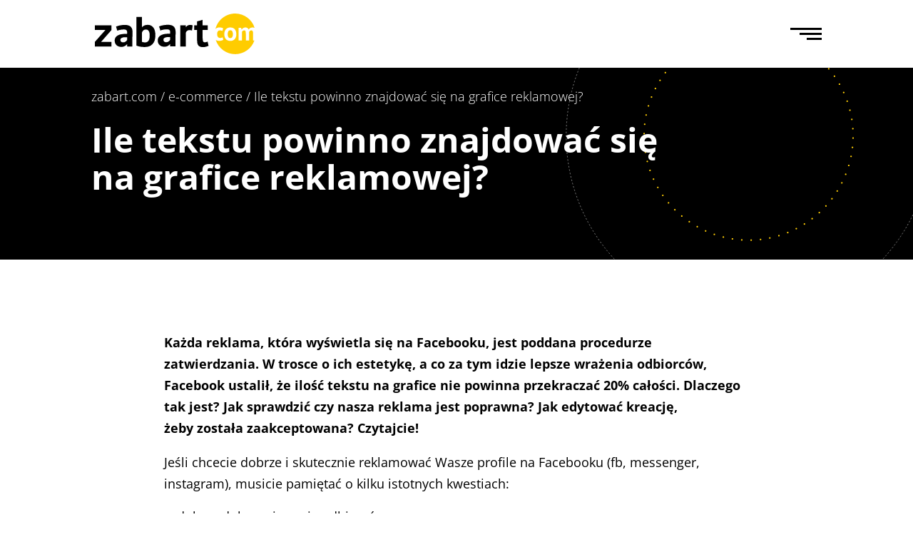

--- FILE ---
content_type: text/html; charset=UTF-8
request_url: https://www.zabart.com/ile-tekstu-powinno-znajdowac-sie-na-grafice-reklamowej/
body_size: 41876
content:
<!DOCTYPE html><html lang="pl-PL" prefix="og: https://ogp.me/ns#"><head><script data-no-optimize="1">var litespeed_docref=sessionStorage.getItem("litespeed_docref");litespeed_docref&&(Object.defineProperty(document,"referrer",{get:function(){return litespeed_docref}}),sessionStorage.removeItem("litespeed_docref"));</script> <meta charset="UTF-8" /><meta http-equiv="X-UA-Compatible" content="IE=edge"><link rel="pingback" href="https://www.zabart.com/xmlrpc.php" /> <script type="litespeed/javascript">document.documentElement.className='js'</script> <link rel="preconnect" href="https://fonts.googleapis.com"><link rel="preconnect" href="https://fonts.gstatic.com" crossorigin><link rel="apple-touch-icon" sizes="180x180" href="/wp-content/themes/zabart/favs/apple-touch-icon.png"><link rel="icon" type="image/png" sizes="32x32" href="/wp-content/themes/zabart/favs/favicon-32x32.png"><link rel="icon" type="image/png" sizes="16x16" href="/wp-content/themes/zabart/favs/favicon-16x16.png"><link rel="manifest" href="/wp-content/themes/zabart/favs/site.webmanifest"><link rel="mask-icon" href="/wp-content/themes/zabart/favs/safari-pinned-tab.svg" color="#5bbad5"><meta name="msapplication-TileColor" content="#da532c"><meta name="theme-color" content="#ffffff"> <script type="litespeed/javascript">jQuery(document).ready(function($){$('#main-content').attr('role','main')})</script> <link rel="preconnect" href="https://fonts.gstatic.com" crossorigin /><style id="et-divi-open-sans-inline-css">/* Original: https://fonts.googleapis.com/css?family=Open+Sans:300italic,400italic,600italic,700italic,800italic,400,300,600,700,800&#038;subset=latin,latin-ext&#038;display=swap *//* User Agent: Mozilla/5.0 (Unknown; Linux x86_64) AppleWebKit/538.1 (KHTML, like Gecko) Safari/538.1 Daum/4.1 */@font-face {font-family: 'Open Sans';font-style: italic;font-weight: 300;font-stretch: normal;font-display: swap;src: url(https://fonts.gstatic.com/s/opensans/v44/memQYaGs126MiZpBA-UFUIcVXSCEkx2cmqvXlWq8tWZ0Pw86hd0Rk5hkWV4exQ.ttf) format('truetype');}@font-face {font-family: 'Open Sans';font-style: italic;font-weight: 400;font-stretch: normal;font-display: swap;src: url(https://fonts.gstatic.com/s/opensans/v44/memQYaGs126MiZpBA-UFUIcVXSCEkx2cmqvXlWq8tWZ0Pw86hd0Rk8ZkWV4exQ.ttf) format('truetype');}@font-face {font-family: 'Open Sans';font-style: italic;font-weight: 600;font-stretch: normal;font-display: swap;src: url(https://fonts.gstatic.com/s/opensans/v44/memQYaGs126MiZpBA-UFUIcVXSCEkx2cmqvXlWq8tWZ0Pw86hd0RkxhjWV4exQ.ttf) format('truetype');}@font-face {font-family: 'Open Sans';font-style: italic;font-weight: 700;font-stretch: normal;font-display: swap;src: url(https://fonts.gstatic.com/s/opensans/v44/memQYaGs126MiZpBA-UFUIcVXSCEkx2cmqvXlWq8tWZ0Pw86hd0RkyFjWV4exQ.ttf) format('truetype');}@font-face {font-family: 'Open Sans';font-style: italic;font-weight: 800;font-stretch: normal;font-display: swap;src: url(https://fonts.gstatic.com/s/opensans/v44/memQYaGs126MiZpBA-UFUIcVXSCEkx2cmqvXlWq8tWZ0Pw86hd0Rk0ZjWV4exQ.ttf) format('truetype');}@font-face {font-family: 'Open Sans';font-style: normal;font-weight: 300;font-stretch: normal;font-display: swap;src: url(https://fonts.gstatic.com/s/opensans/v44/memSYaGs126MiZpBA-UvWbX2vVnXBbObj2OVZyOOSr4dVJWUgsiH0B4uaVc.ttf) format('truetype');}@font-face {font-family: 'Open Sans';font-style: normal;font-weight: 400;font-stretch: normal;font-display: swap;src: url(https://fonts.gstatic.com/s/opensans/v44/memSYaGs126MiZpBA-UvWbX2vVnXBbObj2OVZyOOSr4dVJWUgsjZ0B4uaVc.ttf) format('truetype');}@font-face {font-family: 'Open Sans';font-style: normal;font-weight: 600;font-stretch: normal;font-display: swap;src: url(https://fonts.gstatic.com/s/opensans/v44/memSYaGs126MiZpBA-UvWbX2vVnXBbObj2OVZyOOSr4dVJWUgsgH1x4uaVc.ttf) format('truetype');}@font-face {font-family: 'Open Sans';font-style: normal;font-weight: 700;font-stretch: normal;font-display: swap;src: url(https://fonts.gstatic.com/s/opensans/v44/memSYaGs126MiZpBA-UvWbX2vVnXBbObj2OVZyOOSr4dVJWUgsg-1x4uaVc.ttf) format('truetype');}@font-face {font-family: 'Open Sans';font-style: normal;font-weight: 800;font-stretch: normal;font-display: swap;src: url(https://fonts.gstatic.com/s/opensans/v44/memSYaGs126MiZpBA-UvWbX2vVnXBbObj2OVZyOOSr4dVJWUgshZ1x4uaVc.ttf) format('truetype');}/* User Agent: Mozilla/5.0 (Windows NT 6.1; WOW64; rv:27.0) Gecko/20100101 Firefox/27.0 */@font-face {font-family: 'Open Sans';font-style: italic;font-weight: 300;font-stretch: normal;font-display: swap;src: url(https://fonts.gstatic.com/l/font?kit=memQYaGs126MiZpBA-UFUIcVXSCEkx2cmqvXlWq8tWZ0Pw86hd0Rk5hkWV4exg&skey=743457fe2cc29280&v=v44) format('woff');}@font-face {font-family: 'Open Sans';font-style: italic;font-weight: 400;font-stretch: normal;font-display: swap;src: url(https://fonts.gstatic.com/l/font?kit=memQYaGs126MiZpBA-UFUIcVXSCEkx2cmqvXlWq8tWZ0Pw86hd0Rk8ZkWV4exg&skey=743457fe2cc29280&v=v44) format('woff');}@font-face {font-family: 'Open Sans';font-style: italic;font-weight: 600;font-stretch: normal;font-display: swap;src: url(https://fonts.gstatic.com/l/font?kit=memQYaGs126MiZpBA-UFUIcVXSCEkx2cmqvXlWq8tWZ0Pw86hd0RkxhjWV4exg&skey=743457fe2cc29280&v=v44) format('woff');}@font-face {font-family: 'Open Sans';font-style: italic;font-weight: 700;font-stretch: normal;font-display: swap;src: url(https://fonts.gstatic.com/l/font?kit=memQYaGs126MiZpBA-UFUIcVXSCEkx2cmqvXlWq8tWZ0Pw86hd0RkyFjWV4exg&skey=743457fe2cc29280&v=v44) format('woff');}@font-face {font-family: 'Open Sans';font-style: italic;font-weight: 800;font-stretch: normal;font-display: swap;src: url(https://fonts.gstatic.com/l/font?kit=memQYaGs126MiZpBA-UFUIcVXSCEkx2cmqvXlWq8tWZ0Pw86hd0Rk0ZjWV4exg&skey=743457fe2cc29280&v=v44) format('woff');}@font-face {font-family: 'Open Sans';font-style: normal;font-weight: 300;font-stretch: normal;font-display: swap;src: url(https://fonts.gstatic.com/l/font?kit=memSYaGs126MiZpBA-UvWbX2vVnXBbObj2OVZyOOSr4dVJWUgsiH0B4uaVQ&skey=62c1cbfccc78b4b2&v=v44) format('woff');}@font-face {font-family: 'Open Sans';font-style: normal;font-weight: 400;font-stretch: normal;font-display: swap;src: url(https://fonts.gstatic.com/l/font?kit=memSYaGs126MiZpBA-UvWbX2vVnXBbObj2OVZyOOSr4dVJWUgsjZ0B4uaVQ&skey=62c1cbfccc78b4b2&v=v44) format('woff');}@font-face {font-family: 'Open Sans';font-style: normal;font-weight: 600;font-stretch: normal;font-display: swap;src: url(https://fonts.gstatic.com/l/font?kit=memSYaGs126MiZpBA-UvWbX2vVnXBbObj2OVZyOOSr4dVJWUgsgH1x4uaVQ&skey=62c1cbfccc78b4b2&v=v44) format('woff');}@font-face {font-family: 'Open Sans';font-style: normal;font-weight: 700;font-stretch: normal;font-display: swap;src: url(https://fonts.gstatic.com/l/font?kit=memSYaGs126MiZpBA-UvWbX2vVnXBbObj2OVZyOOSr4dVJWUgsg-1x4uaVQ&skey=62c1cbfccc78b4b2&v=v44) format('woff');}@font-face {font-family: 'Open Sans';font-style: normal;font-weight: 800;font-stretch: normal;font-display: swap;src: url(https://fonts.gstatic.com/l/font?kit=memSYaGs126MiZpBA-UvWbX2vVnXBbObj2OVZyOOSr4dVJWUgshZ1x4uaVQ&skey=62c1cbfccc78b4b2&v=v44) format('woff');}/* User Agent: Mozilla/5.0 (Windows NT 6.3; rv:39.0) Gecko/20100101 Firefox/39.0 */@font-face {font-family: 'Open Sans';font-style: italic;font-weight: 300;font-stretch: normal;font-display: swap;src: url(https://fonts.gstatic.com/s/opensans/v44/memQYaGs126MiZpBA-UFUIcVXSCEkx2cmqvXlWq8tWZ0Pw86hd0Rk5hkWV4ewA.woff2) format('woff2');}@font-face {font-family: 'Open Sans';font-style: italic;font-weight: 400;font-stretch: normal;font-display: swap;src: url(https://fonts.gstatic.com/s/opensans/v44/memQYaGs126MiZpBA-UFUIcVXSCEkx2cmqvXlWq8tWZ0Pw86hd0Rk8ZkWV4ewA.woff2) format('woff2');}@font-face {font-family: 'Open Sans';font-style: italic;font-weight: 600;font-stretch: normal;font-display: swap;src: url(https://fonts.gstatic.com/s/opensans/v44/memQYaGs126MiZpBA-UFUIcVXSCEkx2cmqvXlWq8tWZ0Pw86hd0RkxhjWV4ewA.woff2) format('woff2');}@font-face {font-family: 'Open Sans';font-style: italic;font-weight: 700;font-stretch: normal;font-display: swap;src: url(https://fonts.gstatic.com/s/opensans/v44/memQYaGs126MiZpBA-UFUIcVXSCEkx2cmqvXlWq8tWZ0Pw86hd0RkyFjWV4ewA.woff2) format('woff2');}@font-face {font-family: 'Open Sans';font-style: italic;font-weight: 800;font-stretch: normal;font-display: swap;src: url(https://fonts.gstatic.com/s/opensans/v44/memQYaGs126MiZpBA-UFUIcVXSCEkx2cmqvXlWq8tWZ0Pw86hd0Rk0ZjWV4ewA.woff2) format('woff2');}@font-face {font-family: 'Open Sans';font-style: normal;font-weight: 300;font-stretch: normal;font-display: swap;src: url(https://fonts.gstatic.com/s/opensans/v44/memSYaGs126MiZpBA-UvWbX2vVnXBbObj2OVZyOOSr4dVJWUgsiH0B4uaVI.woff2) format('woff2');}@font-face {font-family: 'Open Sans';font-style: normal;font-weight: 400;font-stretch: normal;font-display: swap;src: url(https://fonts.gstatic.com/s/opensans/v44/memSYaGs126MiZpBA-UvWbX2vVnXBbObj2OVZyOOSr4dVJWUgsjZ0B4uaVI.woff2) format('woff2');}@font-face {font-family: 'Open Sans';font-style: normal;font-weight: 600;font-stretch: normal;font-display: swap;src: url(https://fonts.gstatic.com/s/opensans/v44/memSYaGs126MiZpBA-UvWbX2vVnXBbObj2OVZyOOSr4dVJWUgsgH1x4uaVI.woff2) format('woff2');}@font-face {font-family: 'Open Sans';font-style: normal;font-weight: 700;font-stretch: normal;font-display: swap;src: url(https://fonts.gstatic.com/s/opensans/v44/memSYaGs126MiZpBA-UvWbX2vVnXBbObj2OVZyOOSr4dVJWUgsg-1x4uaVI.woff2) format('woff2');}@font-face {font-family: 'Open Sans';font-style: normal;font-weight: 800;font-stretch: normal;font-display: swap;src: url(https://fonts.gstatic.com/s/opensans/v44/memSYaGs126MiZpBA-UvWbX2vVnXBbObj2OVZyOOSr4dVJWUgshZ1x4uaVI.woff2) format('woff2');}</style><script id="cookie-law-info-gcm-var-js" type="litespeed/javascript">var _ckyGcm={"status":!0,"default_settings":[{"analytics":"denied","advertisement":"denied","functional":"denied","necessary":"granted","ad_user_data":"denied","ad_personalization":"denied","regions":"All"}],"wait_for_update":2000,"url_passthrough":!0,"ads_data_redaction":!0}</script> <script id="cookieyes" type="litespeed/javascript" data-src="https://cdn-cookieyes.com/client_data/58596dd485dede92f2a6015b/script.js"></script> <script id="google_gtagjs-js-consent-mode-data-layer" type="litespeed/javascript">window.dataLayer=window.dataLayer||[];function gtag(){dataLayer.push(arguments)}
gtag('consent','default',{"ad_personalization":"denied","ad_storage":"denied","ad_user_data":"denied","analytics_storage":"denied","functionality_storage":"denied","security_storage":"denied","personalization_storage":"denied","region":["AT","BE","BG","CH","CY","CZ","DE","DK","EE","ES","FI","FR","GB","GR","HR","HU","IE","IS","IT","LI","LT","LU","LV","MT","NL","NO","PL","PT","RO","SE","SI","SK"],"wait_for_update":500});window._googlesitekitConsentCategoryMap={"statistics":["analytics_storage"],"marketing":["ad_storage","ad_user_data","ad_personalization"],"functional":["functionality_storage","security_storage"],"preferences":["personalization_storage"]};window._googlesitekitConsents={"ad_personalization":"denied","ad_storage":"denied","ad_user_data":"denied","analytics_storage":"denied","functionality_storage":"denied","security_storage":"denied","personalization_storage":"denied","region":["AT","BE","BG","CH","CY","CZ","DE","DK","EE","ES","FI","FR","GB","GR","HR","HU","IE","IS","IT","LI","LT","LU","LV","MT","NL","NO","PL","PT","RO","SE","SI","SK"],"wait_for_update":500}</script> <title>Ile tekstu powinno znajdować się na grafice reklamowej? - Pokażemy Cię z najlepszej strony! Internet, marketing, reklama - Ostróda, Olsztyn, Iława</title><meta name="description" content="Każda reklama, która wyświetla się na Facebooku, jest poddana procedurze zatwierdzania. W trosce o ich estetykę, a co za tym idzie lepsze wrażenia odbiorców,"/><meta name="robots" content="follow, index, max-snippet:-1, max-video-preview:-1, max-image-preview:large"/><link rel="canonical" href="https://www.zabart.com/ile-tekstu-powinno-znajdowac-sie-na-grafice-reklamowej/" /><meta property="og:locale" content="pl_PL" /><meta property="og:type" content="article" /><meta property="og:title" content="Ile tekstu powinno znajdować się na grafice reklamowej? - Pokażemy Cię z najlepszej strony! Internet, marketing, reklama - Ostróda, Olsztyn, Iława" /><meta property="og:description" content="Każda reklama, która wyświetla się na Facebooku, jest poddana procedurze zatwierdzania. W trosce o ich estetykę, a co za tym idzie lepsze wrażenia odbiorców," /><meta property="og:url" content="https://www.zabart.com/ile-tekstu-powinno-znajdowac-sie-na-grafice-reklamowej/" /><meta property="og:site_name" content="zabart.com web &amp; marketing" /><meta property="article:publisher" content="https://facebook.com/zabartcom/" /><meta property="article:tag" content="facebook" /><meta property="article:tag" content="grafika" /><meta property="article:tag" content="ilustracja" /><meta property="article:tag" content="jak przygotować reklamę" /><meta property="article:tag" content="kreacja" /><meta property="article:tag" content="reklama" /><meta property="article:section" content="e-commerce" /><meta property="og:image" content="https://www.zabart.com/wp-content/uploads/378387128_778456937622986_3491548461976611789_n.png" /><meta property="og:image:secure_url" content="https://www.zabart.com/wp-content/uploads/378387128_778456937622986_3491548461976611789_n.png" /><meta property="og:image:width" content="820" /><meta property="og:image:height" content="312" /><meta property="og:image:alt" content="Ile tekstu powinno znajdować się na&nbsp;grafice reklamowej?" /><meta property="og:image:type" content="image/png" /><meta property="article:published_time" content="2019-10-30T09:40:03+01:00" /><meta name="twitter:card" content="summary_large_image" /><meta name="twitter:title" content="Ile tekstu powinno znajdować się na grafice reklamowej? - Pokażemy Cię z najlepszej strony! Internet, marketing, reklama - Ostróda, Olsztyn, Iława" /><meta name="twitter:description" content="Każda reklama, która wyświetla się na Facebooku, jest poddana procedurze zatwierdzania. W trosce o ich estetykę, a co za tym idzie lepsze wrażenia odbiorców," /><meta name="twitter:image" content="https://www.zabart.com/wp-content/uploads/378387128_778456937622986_3491548461976611789_n.png" /><meta name="twitter:label1" content="Napisane przez" /><meta name="twitter:data1" content="Artur Zabłocki" /><meta name="twitter:label2" content="Czas czytania" /><meta name="twitter:data2" content="2 minuty" /> <script type="application/ld+json" class="rank-math-schema">{"@context":"https://schema.org","@graph":[{"@type":"Place","@id":"https://www.zabart.com/#place","address":{"@type":"PostalAddress","streetAddress":"Czarnieckiego 32","addressLocality":"Ostr\u00f3da","addressRegion":"Warmi\u0144sko-Mazurskie","postalCode":"14-100","addressCountry":"Polska"}},{"@type":"Organization","@id":"https://www.zabart.com/#organization","name":"zabart.com Artur Zab\u0142ocki","url":"https://www.zabart.com","sameAs":["https://facebook.com/zabartcom/"],"email":"info@zabart.com","address":{"@type":"PostalAddress","streetAddress":"Czarnieckiego 32","addressLocality":"Ostr\u00f3da","addressRegion":"Warmi\u0144sko-Mazurskie","postalCode":"14-100","addressCountry":"Polska"},"logo":{"@type":"ImageObject","@id":"https://www.zabart.com/#logo","url":"https://www.zabart.com/wp-content/uploads/dotcom.png","contentUrl":"https://www.zabart.com/wp-content/uploads/dotcom.png","caption":"zabart.com web &amp; marketing","inLanguage":"pl-PL","width":"830","height":"830"},"contactPoint":[{"@type":"ContactPoint","telephone":"+48 602 584 801","contactType":"customer support"}],"description":"Uwalniamy moc Internetu! Jeste\u015bmy do\u015bwiadczon\u0105 agencj\u0105 interaktywn\u0105, z kompleksow\u0105 ofert\u0105: zajmujemy si\u0119 projektowaniem i produkcj\u0105 serwis\u00f3w internetowych, reklam\u0105 online, e-marketingiem, tworzeniem strategii dla marek, a tak\u017ce dzia\u0142aniami public relations w sieci.","location":{"@id":"https://www.zabart.com/#place"}},{"@type":"WebSite","@id":"https://www.zabart.com/#website","url":"https://www.zabart.com","name":"zabart.com web &amp; marketing","alternateName":"zabart.com","publisher":{"@id":"https://www.zabart.com/#organization"},"inLanguage":"pl-PL"},{"@type":"BreadcrumbList","@id":"https://www.zabart.com/ile-tekstu-powinno-znajdowac-sie-na-grafice-reklamowej/#breadcrumb","itemListElement":[{"@type":"ListItem","position":"1","item":{"@id":"/","name":"zabart.com"}},{"@type":"ListItem","position":"2","item":{"@id":"https://www.zabart.com/e-commerce/","name":"e-commerce"}},{"@type":"ListItem","position":"3","item":{"@id":"https://www.zabart.com/ile-tekstu-powinno-znajdowac-sie-na-grafice-reklamowej/","name":"Ile tekstu powinno znajdowa\u0107 si\u0119 na&nbsp;grafice reklamowej?"}}]},{"@type":"WebPage","@id":"https://www.zabart.com/ile-tekstu-powinno-znajdowac-sie-na-grafice-reklamowej/#webpage","url":"https://www.zabart.com/ile-tekstu-powinno-znajdowac-sie-na-grafice-reklamowej/","name":"Ile tekstu powinno znajdowa\u0107 si\u0119 na grafice reklamowej? - Poka\u017cemy Ci\u0119 z najlepszej strony! Internet, marketing, reklama - Ostr\u00f3da, Olsztyn, I\u0142awa","datePublished":"2019-10-30T09:40:03+01:00","dateModified":"2019-10-30T09:40:03+01:00","isPartOf":{"@id":"https://www.zabart.com/#website"},"inLanguage":"pl-PL","breadcrumb":{"@id":"https://www.zabart.com/ile-tekstu-powinno-znajdowac-sie-na-grafice-reklamowej/#breadcrumb"}},{"@type":"Person","@id":"https://www.zabart.com/ile-tekstu-powinno-znajdowac-sie-na-grafice-reklamowej/#author","name":"Artur Zab\u0142ocki","image":{"@type":"ImageObject","@id":"https://www.zabart.com/wp-content/litespeed/avatar/77e0137ced320f8269a1d0a58adf0dfd.jpg?ver=1768670590","url":"https://www.zabart.com/wp-content/litespeed/avatar/77e0137ced320f8269a1d0a58adf0dfd.jpg?ver=1768670590","caption":"Artur Zab\u0142ocki","inLanguage":"pl-PL"},"worksFor":{"@id":"https://www.zabart.com/#organization"}},{"@type":"BlogPosting","headline":"Ile tekstu powinno znajdowa\u0107 si\u0119 na grafice reklamowej? - Poka\u017cemy Ci\u0119 z najlepszej strony! Internet,","datePublished":"2019-10-30T09:40:03+01:00","dateModified":"2019-10-30T09:40:03+01:00","articleSection":"e-commerce, marketing, social media","author":{"@id":"https://www.zabart.com/ile-tekstu-powinno-znajdowac-sie-na-grafice-reklamowej/#author","name":"Artur Zab\u0142ocki"},"publisher":{"@id":"https://www.zabart.com/#organization"},"description":"Ka\u017cda reklama, kt\u00f3ra wy\u015bwietla si\u0119 na Facebooku, jest poddana procedurze zatwierdzania. W trosce o ich estetyk\u0119, a co za tym idzie lepsze wra\u017cenia odbiorc\u00f3w,","name":"Ile tekstu powinno znajdowa\u0107 si\u0119 na grafice reklamowej? - Poka\u017cemy Ci\u0119 z najlepszej strony! Internet,","@id":"https://www.zabart.com/ile-tekstu-powinno-znajdowac-sie-na-grafice-reklamowej/#richSnippet","isPartOf":{"@id":"https://www.zabart.com/ile-tekstu-powinno-znajdowac-sie-na-grafice-reklamowej/#webpage"},"inLanguage":"pl-PL","mainEntityOfPage":{"@id":"https://www.zabart.com/ile-tekstu-powinno-znajdowac-sie-na-grafice-reklamowej/#webpage"}}]}</script> <link rel='dns-prefetch' href='//www.googletagmanager.com' /><link rel='dns-prefetch' href='//use.typekit.net' /><link rel='dns-prefetch' href='//cdnjs.cloudflare.com' /><link rel="alternate" type="application/rss+xml" title="Pokażemy Cię z najlepszej strony! Internet, marketing, reklama - Ostróda, Olsztyn, Iława &raquo; Kanał z wpisami" href="https://www.zabart.com/feed/" /><link rel="alternate" type="application/rss+xml" title="Pokażemy Cię z najlepszej strony! Internet, marketing, reklama - Ostróda, Olsztyn, Iława &raquo; Kanał z komentarzami" href="https://www.zabart.com/comments/feed/" /><link rel="preload" href="https://cdnjs.cloudflare.com/ajax/libs/font-awesome/7.0.1/webfonts/fa-brands-400.woff2" as="font" type="font/woff2" crossorigin><meta content="zabart.com v.1.0.0" name="generator"/><style id="litespeed-ccss">:host,:root{--fa-family-brands:"Font Awesome 7 Brands";--fa-font-brands:normal 400 1em/1 var(--fa-family-brands)}:host,:root{--fa-font-regular:normal 400 1em/1 var(--fa-family-classic)}:host,:root{--fa-family-classic:"Font Awesome 7 Free";--fa-font-solid:normal 900 1em/1 var(--fa-family-classic);--fa-style-family-classic:var(--fa-family-classic)}a,body,div,h1,h5,html,img,li,p,span,ul{margin:0;padding:0;border:0;outline:0;font-size:100%;-ms-text-size-adjust:100%;-webkit-text-size-adjust:100%;vertical-align:baseline;background:#fff0}body{line-height:1}ul{list-style:none}:focus{outline:0}header,nav{display:block}body{font-family:Open Sans,Arial,sans-serif;font-size:14px;color:#666;background-color:#fff;line-height:1.7em;font-weight:500;-webkit-font-smoothing:antialiased;-moz-osx-font-smoothing:grayscale}body.et_cover_background{background-size:cover!important;background-position:top!important;background-repeat:no-repeat!important;background-attachment:fixed}a{color:#2ea3f2}a{text-decoration:none}p{padding-bottom:1em}p:not(.has-background):last-of-type{padding-bottom:0}h1,h5{color:#333;padding-bottom:10px;line-height:1em;font-weight:500}h5 a{color:inherit}h1{font-size:30px}h5{font-size:16px}img{max-width:100%;height:auto}#main-content{background-color:#fff}.container{width:80%;max-width:1080px;margin:auto;position:relative}@media (max-width:980px){#page-container{padding-top:80px}}*{-webkit-box-sizing:border-box;box-sizing:border-box}.mobile_menu_bar:before{font-family:ETmodules!important;speak:none;font-style:normal;font-weight:400;-webkit-font-feature-settings:normal;font-feature-settings:normal;font-variant:normal;text-transform:none;line-height:1;-webkit-font-smoothing:antialiased;-moz-osx-font-smoothing:grayscale;text-shadow:0 0;direction:ltr}.et-pb-icon{content:attr(data-icon)}.et-pb-icon{font-family:ETmodules;speak:none;font-weight:400;-webkit-font-feature-settings:normal;font-feature-settings:normal;font-variant:normal;text-transform:none;line-height:1;-webkit-font-smoothing:antialiased;font-size:96px;font-style:normal;display:inline-block;-webkit-box-sizing:border-box;box-sizing:border-box;direction:ltr}.et_pb_column_1_3 h5{font-size:16px}.et_pb_module.et_pb_text_align_left{text-align:left}.clearfix:after{visibility:hidden;display:block;font-size:0;content:" ";clear:both;height:0}.et_builder_inner_content{position:relative;z-index:1}.et_pb_css_mix_blend_mode_passthrough{mix-blend-mode:unset!important}.et_pb_module,.et_pb_with_background{position:relative;background-size:cover;background-position:50%;background-repeat:no-repeat}.et_multi_view_hidden{display:none!important}.et_pb_module{-webkit-animation-timing-function:linear;animation-timing-function:linear;-webkit-animation-duration:.2s;animation-duration:.2s}@media (min-width:981px){.et_pb_section div.et_pb_row .et_pb_column .et_pb_module:last-child{margin-bottom:0}}@media (max-width:980px){.et_pb_column .et_pb_module{margin-bottom:30px}.et_pb_row .et_pb_column .et_pb_module:last-child{margin-bottom:0}}@media (min-width:981px){.et_pb_gutters3 .et_pb_column{margin-right:5.5%}.et_pb_gutters3 .et_pb_column_4_4{width:100%}.et_pb_gutters3 .et_pb_column_4_4 .et_pb_module{margin-bottom:2.75%}.et_pb_gutters3 .et_pb_column_1_3{width:29.6667%}.et_pb_gutters3 .et_pb_column_1_3 .et_pb_module{margin-bottom:9.27%}}.et_mobile_menu{border-color:#2EA3F2}.mobile_menu_bar:before,.mobile_menu_bar:after{color:#2EA3F2}.container{text-align:left;position:relative}.et_fixed_nav.et_show_nav #page-container{padding-top:80px}.et_fixed_nav #main-header{position:fixed}.et_header_style_left #et-top-navigation{padding-top:33px}.et_header_style_left .logo_container{position:absolute;height:100%;width:100%}.et_header_style_left #et-top-navigation .mobile_menu_bar{padding-bottom:24px}#logo{width:auto;margin-bottom:0;max-height:54%;display:inline-block;float:none;vertical-align:middle;-webkit-transform:translate3d(0,0,0)}.et_pb_svg_logo #logo{height:54%}span.logo_helper{display:inline-block;height:100%;vertical-align:middle;width:0}#et-top-navigation{font-weight:600}.container.et_menu_container{z-index:99}#et-top-navigation{float:right}.mobile_menu_bar{position:relative;display:block;line-height:0}.mobile_menu_bar:before{content:"a";font-size:32px;left:0;position:relative;top:0}@media all and (max-width:980px){.et_fixed_nav.et_show_nav #page-container{padding-top:80px}#et-top-navigation{margin-right:0}.et_fixed_nav #main-header{position:absolute}.et_header_style_left #et-top-navigation{padding-top:24px;display:block}.et_header_style_left #logo{max-width:50%}}@media all and (max-width:767px){#et-top-navigation{margin-right:0}}@media all and (max-width:479px){#et-top-navigation{margin-right:0}}#main-header{line-height:23px;font-weight:500;top:0;background-color:#fff;width:100%;-webkit-box-shadow:0 1px 0 rgb(0 0 0/.1);box-shadow:0 1px 0 rgb(0 0 0/.1);position:relative;z-index:99999}.et_mobile_menu li a{font-size:14px}.et_mobile_menu{position:absolute;left:0;padding:5%;background:#fff;width:100%;visibility:visible;opacity:1;display:none;z-index:9999;border-top:3px solid #2ea3f2;box-shadow:0 2px 5px rgb(0 0 0/.1);-moz-box-shadow:0 2px 5px rgb(0 0 0/.1);-webkit-box-shadow:0 2px 5px rgb(0 0 0/.1)}.et_mobile_menu li li{padding-left:5%}.et_mobile_menu li a{border-bottom:1px solid rgb(0 0 0/.03);color:#666;padding:10px 5%;display:block}.et_mobile_menu .menu-item-has-children>a{font-weight:700;background-color:rgb(0 0 0/.03)}.et_mobile_menu li .menu-item-has-children>a{background-color:#fff0}.mobile_menu_bar{position:relative;display:block;line-height:0}.mobile_menu_bar:before{content:"a";font-size:32px;position:relative;left:0;top:0}.mobile_menu_bar.et_pb_header_toggle{display:none;width:32px}.et_slide_in_menu_container #mobile_menu_slide ul.sub-menu{display:none}.et_slide_in_menu_container{overflow:auto;right:-100%;position:fixed;top:0;background:#2ea3f2;z-index:999999;height:100%}.et_slide_in_menu_container ul#mobile_menu_slide{display:block!important;background:none;border:none;-webkit-box-shadow:none;box-shadow:none;padding:28px 40px}.et_slide_in_menu_container #mobile_menu_slide li a{padding:10px 0;color:#fff;border:none}.et_slide_in_menu_container #mobile_menu_slide .menu-item-has-children{position:relative}.et_slide_in_menu_container .et_mobile_menu .menu-item-has-children>a{background:none;font-weight:400}.et_slide_in_menu_container .et_mobile_menu>.menu-item-has-children>a{font-weight:700}.et_slide_in_menu_container #mobile_menu_slide ul.sub-menu li{opacity:0}.et_slide_in_menu_container #mobile_menu_slide li li a{opacity:.6}.et_header_style_fullscreen .et_slide_in_menu_container .et_mobile_menu li a{font-size:30px}.et_header_style_fullscreen .et_slide_in_menu_container,.et_header_style_fullscreen .et_slide_in_menu_container a{font-size:18px}.et_header_style_fullscreen .mobile_menu_bar.et_toggle_fullscreen_menu{display:block}.et_header_style_fullscreen .et_pb_fullscreen_nav_container{display:table;width:100%;vertical-align:middle;height:100%}.et_header_style_fullscreen .et_slide_in_menu_container{padding-top:70px;right:0!important;width:100%;position:fixed;top:0;opacity:0;display:block!important;visibility:hidden;overflow-x:hidden}.et_header_style_fullscreen .et_slide_in_menu_container span.mobile_menu_bar.et_toggle_fullscreen_menu{position:absolute;right:30px;top:34px;z-index:999999}.et_header_style_fullscreen .et_slide_in_menu_container span.mobile_menu_bar.et_toggle_fullscreen_menu:before{content:"M"}.et_header_style_fullscreen .et_slide_in_menu_container span.mobile_menu_bar.et_toggle_fullscreen_menu:before{color:#fff}.et_header_style_fullscreen #mobile_menu_slide .menu-item-has-children{margin-right:-31px}.et_header_style_fullscreen ul#mobile_menu_slide{text-align:center;position:relative;width:auto;display:table-cell!important;height:100%;vertical-align:middle;padding:0}.et_header_style_fullscreen .et_pb_fullscreen_nav_container .et_mobile_menu{opacity:0;visibility:hidden}.et_header_style_fullscreen .et_pb_fullscreen_nav_container .et_mobile_menu li{padding-left:0!important;-webkit-transform:scale(1);transform:scale(1)}.et_header_style_fullscreen .et_slide_in_menu_container #mobile_menu_slide a{margin-right:0;display:inline-block}@media all and (min-width:981px){.et_header_style_fullscreen #et-top-navigation{padding:24px 0 24px 0!important}.et_header_style_fullscreen #et-top-navigation .et_toggle_fullscreen_menu{padding-bottom:0}}@media all and (max-width:767px){.et_header_style_fullscreen .et_slide_in_menu_container{padding-top:140px}.et_header_style_fullscreen .et_slide_in_menu_container span.mobile_menu_bar.et_toggle_fullscreen_menu{top:28px}}.et_pb_scroll_top.et-pb-icon{text-align:center;background:rgb(0 0 0/.4);text-decoration:none;position:fixed;z-index:99999;bottom:125px;right:0;-webkit-border-top-left-radius:5px;-webkit-border-bottom-left-radius:5px;-moz-border-radius-topleft:5px;-moz-border-radius-bottomleft:5px;border-top-left-radius:5px;border-bottom-left-radius:5px;display:none;font-size:30px;padding:5px;color:#fff}.et_pb_scroll_top:before{content:"2"}.et_pb_section{position:relative;background-color:#fff;background-position:50%;background-size:100%;background-size:cover}@media (min-width:981px){.et_pb_section{padding:4%0}}@media (max-width:980px){.et_pb_section{padding:50px 0}}.et_pb_row{width:80%;max-width:1080px;margin:auto;position:relative}.et_pb_row:after{content:"";display:block;clear:both;visibility:hidden;line-height:0;height:0;width:0}.et_pb_column{float:left;background-size:cover;background-position:50%;position:relative;z-index:2;min-height:1px}.et_pb_column.et_pb_column_empty{min-height:1px}.et_pb_row .et_pb_column.et-last-child,.et_pb_row .et_pb_column:last-child{margin-right:0!important}.et_pb_column,.et_pb_row{background-size:cover;background-position:50%;background-repeat:no-repeat}@media (min-width:981px){.et_pb_row{padding:2%0}.et_pb_row .et_pb_column.et-last-child,.et_pb_row .et_pb_column:last-child{margin-right:0!important}.et_pb_row.et_pb_equal_columns{display:-webkit-box;display:-ms-flexbox;display:flex}.et_pb_row.et_pb_equal_columns>.et_pb_column{-webkit-box-ordinal-group:2;-ms-flex-order:1;order:1}}@media (max-width:980px){.et_pb_row{max-width:1080px}.et_pb_row{padding:30px 0}.et_pb_column{width:100%;margin-bottom:30px}.et_pb_row .et_pb_column.et-last-child,.et_pb_row .et_pb_column:last-child{margin-bottom:0}.et_pb_column.et_pb_column_empty{display:none}}@media (max-width:479px){.et_pb_column{width:100%!important}}.et_pb_code_inner{position:relative}.et_pb_text{word-wrap:break-word}.et_pb_text>:last-child{padding-bottom:0}.et_pb_text_inner{position:relative}.et_pb_title_featured_container{margin-left:auto;margin-right:auto}.et_pb_title_featured_container .et_pb_image_wrap{display:inline-block;position:relative;max-width:100%;width:100%}.et_pb_title_featured_container img{width:100%}.et_pb_title_container{display:block;max-width:100%;word-wrap:break-word;z-index:98;position:relative}.et_pb_title_featured_container{line-height:0;position:relative}.et_pb_bg_layout_light .et_pb_post p{color:#666}:root{--font-primary:europa, sans-serif;--font-regular:400;--font-bold:700;--color-primary:#ffcc00}body{font-family:var(--font-primary);font-weight:var(--font-regular);overflow-x:hidden}p:not(.has-background):last-of-type{padding-bottom:1em}.m-breadcrumb,.m-breadcrumb a{color:#c4c4c4;font-weight:300}.m-breadcrumb.m-breadcrumb--w,.m-breadcrumb.m-breadcrumb--w a{color:#fff}.et_pb_fullscreen_nav_container{display:block!important;max-width:90%;height:calc(100vh - 120px)!important;margin:0 auto;display:flex!important;justify-content:space-between;align-items:center;padding:0 0 100px}#mobile_menu_slide{height:auto!important;display:block!important}.et_header_style_fullscreen ul#mobile_menu_slide{text-align:left}li.menu--featured{margin-bottom:15px}li.menu--featured a{color:var(--color-primary)!important;font-size:48px!important}.et_slide_in_menu_container #mobile_menu_slide li a{padding-top:15px;padding-bottom:15px}.et_header_style_fullscreen .et_slide_in_menu_container{padding-top:0}.et_header_style_fullscreen .et_slide_in_menu_container span.mobile_menu_bar.et_toggle_fullscreen_menu{position:static;float:right;padding:33px 0}.et_pb_fullscreen_nav_container .r-footer-info{color:#949494!important;padding:0!important;margin:0!important;display:grid;grid-template-columns:1fr 1fr 1fr;max-width:50%}.et_pb_fullscreen_nav_container .r-footer-info .et_pb_column:nth-of-type(1),.et_pb_fullscreen_nav_container .r-footer-info .et_pb_column:nth-of-type(2){grid-column:1/2;width:100%!important;margin-left:0!important;margin-right:0!important}.et_pb_fullscreen_nav_container .r-footer-info .et_pb_column:nth-of-type(3){grid-column:2/4;width:100%!important;margin-left:0!important;margin-right:0!important}.et_pb_fullscreen_nav_container .r-footer-info h5{color:#ffffff!important}.et_header_style_fullscreen .mobile_menu_bar.et_toggle_fullscreen_menu{display:flex}.mobile_menu_bar{width:44px!important;height:17px;flex-direction:column;justify-content:space-between;align-items:flex-end}.mobile_menu_bar::before{display:none}.mobile_menu_bar .menu-bar__line{display:block;width:100%;height:3px;background-color:#fff}.mobile_menu_bar:not(:hover) .menu-bar__line.menu-bar__line__2{width:31px}.mobile_menu_bar:not(:hover) .menu-bar__line.menu-bar__line__3{width:21px}.et_header_style_fullscreen .et_slide_in_menu_container span.mobile_menu_bar.et_toggle_fullscreen_menu{padding:57px 0}.circle-1 #Layer_1,.circle-1 .cls-2,.circle-1 .cls-1{transform-origin:50% 50%;animation-iteration-count:infinite}@keyframes circle-1{100%{transform:rotate(360deg)}}@keyframes circle-2{100%{transform:rotate(-360deg)}}.circle-1 #Layer_1,.circle-1 .cls-2{animation-name:circle-1;animation-duration:100s}.circle-1 .cls-1{animation-name:circle-2;animation-duration:50s}.circle-1 #Warstwa_2{padding:5% 5%0;overflow:visible}body:not(.home) #main-header{background-color:#ffffff!important}body:not(.home) .mobile_menu_bar .menu-bar__line{background-color:#000000!important}body:not(.home) #logo #Group_1 #Path_112,body:not(.home) #logo #Group_1 #Path_113,body:not(.home) #logo #Group_1 #Path_114,body:not(.home) #logo #Group_1 #Path_117,body:not(.home) #logo #Group_1 #Path_118,body:not(.home) #logo #Group_1 #Path_119{fill:#000000!important}#main-header{box-shadow:none!important}.et_pb_scroll_top.et-pb-icon{background:var(--color-primary)!important}@media screen and (min-width:981px){li.menu--featured a{font-size:48px!important}}@media screen and (max-width:980px){#et-top-navigation{padding:16px 0!important}#et-top-navigation .mobile_menu_bar{padding-bottom:0!important}.et_pb_fullscreen_nav_container .r-footer-info{display:none!important}.et_pb_fullscreen_nav_container{width:80%!important;padding-top:0!important}.rank-math-breadcrumb{font-size:14px;line-height:1.5}}body,body .et_pb_bg_layout_light .et_pb_post p{font-size:18px}body{color:#000}h1,h5{color:#000}.mobile_menu_bar:before,.mobile_menu_bar:after{color:#fff}.et_mobile_menu{border-color:#fff}.et_slide_in_menu_container{background-color:#fff}.container,.et_pb_row{max-width:1170px}a{color:#000}#main-header{background-color:#000}.et_mobile_menu li a{color:#000}h1,h5{font-weight:700;font-style:normal;text-transform:none;text-decoration:none;line-height:1.1em}body #page-container .et_slide_in_menu_container{background:rgb(0 0 0/.95)}.et_header_style_fullscreen .et_slide_in_menu_container span.mobile_menu_bar.et_toggle_fullscreen_menu:before{color:#fff}.et_slide_in_menu_container,.et_slide_in_menu_container a{font-weight:700;font-style:normal;text-transform:none;text-decoration:none}.et_header_style_fullscreen .et_slide_in_menu_container .et_mobile_menu li a{font-size:37px}.et_slide_in_menu_container #mobile_menu_slide li a{padding:18.5px 0}@media only screen and (min-width:981px){.et_header_style_left #et-top-navigation{padding:48px 0 0 0}.et_header_style_fullscreen #et-top-navigation{padding:39px 0 39px 0!important}#logo{max-height:50%}.et_pb_svg_logo #logo{height:50%}}@media only screen and (min-width:1462px){.et_pb_row{padding:29px 0}.et_pb_section{padding:58px 0}}h1{font-size:48px}h5{font-size:25px}.et_header_style_fullscreen .et_slide_in_menu_container .et_mobile_menu li li{padding:0 0 0 0}.et_header_style_fullscreen .et_slide_in_menu_container .et_mobile_menu li li a,.et_slide_in_menu_container #mobile_menu_slide li li a{font-size:24px;padding:3px}:root{--wp--preset--aspect-ratio--square:1;--wp--preset--aspect-ratio--4-3:4/3;--wp--preset--aspect-ratio--3-4:3/4;--wp--preset--aspect-ratio--3-2:3/2;--wp--preset--aspect-ratio--2-3:2/3;--wp--preset--aspect-ratio--16-9:16/9;--wp--preset--aspect-ratio--9-16:9/16;--wp--preset--color--black:#000000;--wp--preset--color--cyan-bluish-gray:#abb8c3;--wp--preset--color--white:#ffffff;--wp--preset--color--pale-pink:#f78da7;--wp--preset--color--vivid-red:#cf2e2e;--wp--preset--color--luminous-vivid-orange:#ff6900;--wp--preset--color--luminous-vivid-amber:#fcb900;--wp--preset--color--light-green-cyan:#7bdcb5;--wp--preset--color--vivid-green-cyan:#00d084;--wp--preset--color--pale-cyan-blue:#8ed1fc;--wp--preset--color--vivid-cyan-blue:#0693e3;--wp--preset--color--vivid-purple:#9b51e0;--wp--preset--gradient--vivid-cyan-blue-to-vivid-purple:linear-gradient(135deg,rgb(6,147,227) 0%,rgb(155,81,224) 100%);--wp--preset--gradient--light-green-cyan-to-vivid-green-cyan:linear-gradient(135deg,rgb(122,220,180) 0%,rgb(0,208,130) 100%);--wp--preset--gradient--luminous-vivid-amber-to-luminous-vivid-orange:linear-gradient(135deg,rgb(252,185,0) 0%,rgb(255,105,0) 100%);--wp--preset--gradient--luminous-vivid-orange-to-vivid-red:linear-gradient(135deg,rgb(255,105,0) 0%,rgb(207,46,46) 100%);--wp--preset--gradient--very-light-gray-to-cyan-bluish-gray:linear-gradient(135deg,rgb(238,238,238) 0%,rgb(169,184,195) 100%);--wp--preset--gradient--cool-to-warm-spectrum:linear-gradient(135deg,rgb(74,234,220) 0%,rgb(151,120,209) 20%,rgb(207,42,186) 40%,rgb(238,44,130) 60%,rgb(251,105,98) 80%,rgb(254,248,76) 100%);--wp--preset--gradient--blush-light-purple:linear-gradient(135deg,rgb(255,206,236) 0%,rgb(152,150,240) 100%);--wp--preset--gradient--blush-bordeaux:linear-gradient(135deg,rgb(254,205,165) 0%,rgb(254,45,45) 50%,rgb(107,0,62) 100%);--wp--preset--gradient--luminous-dusk:linear-gradient(135deg,rgb(255,203,112) 0%,rgb(199,81,192) 50%,rgb(65,88,208) 100%);--wp--preset--gradient--pale-ocean:linear-gradient(135deg,rgb(255,245,203) 0%,rgb(182,227,212) 50%,rgb(51,167,181) 100%);--wp--preset--gradient--electric-grass:linear-gradient(135deg,rgb(202,248,128) 0%,rgb(113,206,126) 100%);--wp--preset--gradient--midnight:linear-gradient(135deg,rgb(2,3,129) 0%,rgb(40,116,252) 100%);--wp--preset--font-size--small:13px;--wp--preset--font-size--medium:20px;--wp--preset--font-size--large:36px;--wp--preset--font-size--x-large:42px;--wp--preset--spacing--20:0.44rem;--wp--preset--spacing--30:0.67rem;--wp--preset--spacing--40:1rem;--wp--preset--spacing--50:1.5rem;--wp--preset--spacing--60:2.25rem;--wp--preset--spacing--70:3.38rem;--wp--preset--spacing--80:5.06rem;--wp--preset--shadow--natural:6px 6px 9px rgba(0, 0, 0, 0.2);--wp--preset--shadow--deep:12px 12px 50px rgba(0, 0, 0, 0.4);--wp--preset--shadow--sharp:6px 6px 0px rgba(0, 0, 0, 0.2);--wp--preset--shadow--outlined:6px 6px 0px -3px rgb(255, 255, 255), 6px 6px rgb(0, 0, 0);--wp--preset--shadow--crisp:6px 6px 0px rgb(0, 0, 0)}:root{--wp--style--global--content-size:823px;--wp--style--global--wide-size:1080px}:where(body){margin:0}body{padding-top:0;padding-right:0;padding-bottom:0;padding-left:0}.cls-1{stroke:#fff;stroke-dasharray:0 0 5 6;stroke-miterlimit:10}.cls-1,.cls-2{fill:none}.cls-3{fill:#ffcd05}.cls-2{stroke:#ffcd05;stroke-dasharray:0 0 0 29.9047;stroke-linecap:round;stroke-linejoin:round;stroke-width:5px}.et_pb_section_1_tb_body{z-index:-1;position:relative}.et_pb_section_1_tb_body.et_pb_section{padding-top:40px;padding-bottom:80px;background-color:#000000!important}.et_pb_row_0_tb_body.et_pb_row{margin-left:auto!important}.et_pb_row_0_tb_body,body.et_pb_pagebuilder_layout.single #page-container #et-boc .et-l .et_pb_row_0_tb_body.et_pb_row{width:40%;max-width:40%}.et_pb_row_0_tb_body{position:absolute!important;top:0;bottom:auto;right:0;left:auto;transform:translateX(0) translateY(-33%)}.et_pb_row_1_tb_body.et_pb_row{padding-top:0px!important;padding-bottom:0px!important;padding-top:0;padding-bottom:0}.et_pb_code_1_tb_body{margin-bottom:20px!important}.et_pb_text_0_tb_body h1{color:#FFFFFF!important}.et_pb_section_2_tb_body.et_pb_section{padding-top:40px;padding-bottom:0;margin-bottom:0}.et_pb_row_2_tb_body.et_pb_row{padding-bottom:0px!important;margin-bottom:0px!important;padding-bottom:0}.et_pb_post_title_0_tb_body .et_pb_title_featured_container img{height:auto;max-height:none}.et_pb_post_title_0_tb_body .et_pb_title_featured_container{width:100%;max-width:none;text-align:center;margin:auto}.et_pb_post_title_0_tb_body .et_pb_image_wrap{width:auto}@media only screen and (max-width:980px){.et_pb_section_1_tb_body.et_pb_section{padding-top:20px;padding-bottom:40px}.et_pb_code_1_tb_body{margin-bottom:0px!important}.et_pb_text_0_tb_body h1{font-size:32px}.et_pb_section_2_tb_body.et_pb_section{padding-top:40px;padding-bottom:0}.et_pb_post_title_0_tb_body .et_pb_title_featured_container{text-align:none}}@media only screen and (max-width:767px){.et_pb_section_1_tb_body.et_pb_section{padding-bottom:40px}.et_pb_section_2_tb_body.et_pb_section{padding-top:40px;padding-bottom:0}.et_pb_post_title_0_tb_body .et_pb_title_featured_container{text-align:none}}.et_pb_row_0.et_pb_row{padding-top:0px!important;padding-bottom:0px!important;padding-top:0;padding-bottom:0}.et_pb_text_0,.et_pb_text_2{line-height:1em;font-size:12px;line-height:1em;margin-bottom:15px!important}.et_pb_text_1,.et_pb_text_3{font-size:11px}.et_pb_text_1 h5,.et_pb_text_3 h5{font-size:20px;line-height:1.7em}</style><link rel="preload" data-asynced="1" data-optimized="2" as="style" onload="this.onload=null;this.rel='stylesheet'" href="https://www.zabart.com/wp-content/litespeed/ucss/3628f48c2757df176ac44039a4a86522.css?ver=e0ee4" /><script data-optimized="1" type="litespeed/javascript" data-src="https://www.zabart.com/wp-content/plugins/litespeed-cache/assets/js/css_async.min.js"></script> <link data-asynced="1" as="style" onload="this.onload=null;this.rel='stylesheet'"  rel='preload' id='primary-font-css' href='https://use.typekit.net/iap4smi.css' type='text/css' media='all' /><link data-asynced="1" as="style" onload="this.onload=null;this.rel='stylesheet'"  rel='preload' crossorigin='anonymous' id='fontawesome-css' href='https://cdnjs.cloudflare.com/ajax/libs/font-awesome/7.0.1/css/all.min.css' type='text/css' media='all' /><style id='divi-style-parent-inline-inline-css' type='text/css'>/*!
Theme Name: Divi
Theme URI: http://www.elegantthemes.com/gallery/divi/
Version: 4.27.5
Description: Smart. Flexible. Beautiful. Divi is the most powerful theme in our collection.
Author: Elegant Themes
Author URI: http://www.elegantthemes.com
License: GNU General Public License v2
License URI: http://www.gnu.org/licenses/gpl-2.0.html
*/

a,abbr,acronym,address,applet,b,big,blockquote,body,center,cite,code,dd,del,dfn,div,dl,dt,em,fieldset,font,form,h1,h2,h3,h4,h5,h6,html,i,iframe,img,ins,kbd,label,legend,li,object,ol,p,pre,q,s,samp,small,span,strike,strong,sub,sup,tt,u,ul,var{margin:0;padding:0;border:0;outline:0;font-size:100%;-ms-text-size-adjust:100%;-webkit-text-size-adjust:100%;vertical-align:baseline;background:transparent}body{line-height:1}ol,ul{list-style:none}blockquote,q{quotes:none}blockquote:after,blockquote:before,q:after,q:before{content:"";content:none}blockquote{margin:20px 0 30px;border-left:5px solid;padding-left:20px}:focus{outline:0}del{text-decoration:line-through}pre{overflow:auto;padding:10px}figure{margin:0}table{border-collapse:collapse;border-spacing:0}article,aside,footer,header,hgroup,nav,section{display:block}body{font-family:Open Sans,Arial,sans-serif;font-size:14px;color:#666;background-color:#fff;line-height:1.7em;font-weight:500;-webkit-font-smoothing:antialiased;-moz-osx-font-smoothing:grayscale}body.page-template-page-template-blank-php #page-container{padding-top:0!important}body.et_cover_background{background-size:cover!important;background-position:top!important;background-repeat:no-repeat!important;background-attachment:fixed}a{color:#2ea3f2}a,a:hover{text-decoration:none}p{padding-bottom:1em}p:not(.has-background):last-of-type{padding-bottom:0}p.et_normal_padding{padding-bottom:1em}strong{font-weight:700}cite,em,i{font-style:italic}code,pre{font-family:Courier New,monospace;margin-bottom:10px}ins{text-decoration:none}sub,sup{height:0;line-height:1;position:relative;vertical-align:baseline}sup{bottom:.8em}sub{top:.3em}dl{margin:0 0 1.5em}dl dt{font-weight:700}dd{margin-left:1.5em}blockquote p{padding-bottom:0}embed,iframe,object,video{max-width:100%}h1,h2,h3,h4,h5,h6{color:#333;padding-bottom:10px;line-height:1em;font-weight:500}h1 a,h2 a,h3 a,h4 a,h5 a,h6 a{color:inherit}h1{font-size:30px}h2{font-size:26px}h3{font-size:22px}h4{font-size:18px}h5{font-size:16px}h6{font-size:14px}input{-webkit-appearance:none}input[type=checkbox]{-webkit-appearance:checkbox}input[type=radio]{-webkit-appearance:radio}input.text,input.title,input[type=email],input[type=password],input[type=tel],input[type=text],select,textarea{background-color:#fff;border:1px solid #bbb;padding:2px;color:#4e4e4e}input.text:focus,input.title:focus,input[type=text]:focus,select:focus,textarea:focus{border-color:#2d3940;color:#3e3e3e}input.text,input.title,input[type=text],select,textarea{margin:0}textarea{padding:4px}button,input,select,textarea{font-family:inherit}img{max-width:100%;height:auto}.clear{clear:both}br.clear{margin:0;padding:0}.pagination{clear:both}#et_search_icon:hover,.et-social-icon a:hover,.et_password_protected_form .et_submit_button,.form-submit .et_pb_buttontton.alt.disabled,.nav-single a,.posted_in a{color:#2ea3f2}.et-search-form,blockquote{border-color:#2ea3f2}#main-content{background-color:#fff}.container{width:80%;max-width:1080px;margin:auto;position:relative}body:not(.et-tb) #main-content .container,body:not(.et-tb-has-header) #main-content .container{padding-top:58px}.et_full_width_page #main-content .container:before{display:none}.main_title{margin-bottom:20px}.et_password_protected_form .et_submit_button:hover,.form-submit .et_pb_button:hover{background:rgba(0,0,0,.05)}.et_button_icon_visible .et_pb_button{padding-right:2em;padding-left:.7em}.et_button_icon_visible .et_pb_button:after{opacity:1;margin-left:0}.et_button_left .et_pb_button:hover:after{left:.15em}.et_button_left .et_pb_button:after{margin-left:0;left:1em}.et_button_icon_visible.et_button_left .et_pb_button,.et_button_left .et_pb_button:hover,.et_button_left .et_pb_module .et_pb_button:hover{padding-left:2em;padding-right:.7em}.et_button_icon_visible.et_button_left .et_pb_button:after,.et_button_left .et_pb_button:hover:after{left:.15em}.et_password_protected_form .et_submit_button:hover,.form-submit .et_pb_button:hover{padding:.3em 1em}.et_button_no_icon .et_pb_button:after{display:none}.et_button_no_icon.et_button_icon_visible.et_button_left .et_pb_button,.et_button_no_icon.et_button_left .et_pb_button:hover,.et_button_no_icon .et_pb_button,.et_button_no_icon .et_pb_button:hover{padding:.3em 1em!important}.et_button_custom_icon .et_pb_button:after{line-height:1.7em}.et_button_custom_icon.et_button_icon_visible .et_pb_button:after,.et_button_custom_icon .et_pb_button:hover:after{margin-left:.3em}#left-area .post_format-post-format-gallery .wp-block-gallery:first-of-type{padding:0;margin-bottom:-16px}.entry-content table:not(.variations){border:1px solid #eee;margin:0 0 15px;text-align:left;width:100%}.entry-content thead th,.entry-content tr th{color:#555;font-weight:700;padding:9px 24px}.entry-content tr td{border-top:1px solid #eee;padding:6px 24px}#left-area ul,.entry-content ul,.et-l--body ul,.et-l--footer ul,.et-l--header ul{list-style-type:disc;padding:0 0 23px 1em;line-height:26px}#left-area ol,.entry-content ol,.et-l--body ol,.et-l--footer ol,.et-l--header ol{list-style-type:decimal;list-style-position:inside;padding:0 0 23px;line-height:26px}#left-area ul li ul,.entry-content ul li ol{padding:2px 0 2px 20px}#left-area ol li ul,.entry-content ol li ol,.et-l--body ol li ol,.et-l--footer ol li ol,.et-l--header ol li ol{padding:2px 0 2px 35px}#left-area ul.wp-block-gallery{display:-webkit-box;display:-ms-flexbox;display:flex;-ms-flex-wrap:wrap;flex-wrap:wrap;list-style-type:none;padding:0}#left-area ul.products{padding:0!important;line-height:1.7!important;list-style:none!important}.gallery-item a{display:block}.gallery-caption,.gallery-item a{width:90%}#wpadminbar{z-index:100001}#left-area .post-meta{font-size:14px;padding-bottom:15px}#left-area .post-meta a{text-decoration:none;color:#666}#left-area .et_featured_image{padding-bottom:7px}.single .post{padding-bottom:25px}body.single .et_audio_content{margin-bottom:-6px}.nav-single a{text-decoration:none;color:#2ea3f2;font-size:14px;font-weight:400}.nav-previous{float:left}.nav-next{float:right}.et_password_protected_form p input{background-color:#eee;border:none!important;width:100%!important;border-radius:0!important;font-size:14px;color:#999!important;padding:16px!important;-webkit-box-sizing:border-box;box-sizing:border-box}.et_password_protected_form label{display:none}.et_password_protected_form .et_submit_button{font-family:inherit;display:block;float:right;margin:8px auto 0;cursor:pointer}.post-password-required p.nocomments.container{max-width:100%}.post-password-required p.nocomments.container:before{display:none}.aligncenter,div.post .new-post .aligncenter{display:block;margin-left:auto;margin-right:auto}.wp-caption{border:1px solid #ddd;text-align:center;background-color:#f3f3f3;margin-bottom:10px;max-width:96%;padding:8px}.wp-caption.alignleft{margin:0 30px 20px 0}.wp-caption.alignright{margin:0 0 20px 30px}.wp-caption img{margin:0;padding:0;border:0}.wp-caption p.wp-caption-text{font-size:12px;padding:0 4px 5px;margin:0}.alignright{float:right}.alignleft{float:left}img.alignleft{display:inline;float:left;margin-right:15px}img.alignright{display:inline;float:right;margin-left:15px}.page.et_pb_pagebuilder_layout #main-content{background-color:transparent}body #main-content .et_builder_inner_content>h1,body #main-content .et_builder_inner_content>h2,body #main-content .et_builder_inner_content>h3,body #main-content .et_builder_inner_content>h4,body #main-content .et_builder_inner_content>h5,body #main-content .et_builder_inner_content>h6{line-height:1.4em}body #main-content .et_builder_inner_content>p{line-height:1.7em}.wp-block-pullquote{margin:20px 0 30px}.wp-block-pullquote.has-background blockquote{border-left:none}.wp-block-group.has-background{padding:1.5em 1.5em .5em}@media (min-width:981px){#left-area{width:79.125%;padding-bottom:23px}#main-content .container:before{content:"";position:absolute;top:0;height:100%;width:1px;background-color:#e2e2e2}.et_full_width_page #left-area,.et_no_sidebar #left-area{float:none;width:100%!important}.et_full_width_page #left-area{padding-bottom:0}.et_no_sidebar #main-content .container:before{display:none}}@media (max-width:980px){#page-container{padding-top:80px}.et-tb #page-container,.et-tb-has-header #page-container{padding-top:0!important}#left-area,#sidebar{width:100%!important}#main-content .container:before{display:none!important}.et_full_width_page .et_gallery_item:nth-child(4n+1){clear:none}}@media print{#page-container{padding-top:0!important}}#wp-admin-bar-et-use-visual-builder a:before{font-family:ETmodules!important;content:"\e625";font-size:30px!important;width:28px;margin-top:-3px;color:#974df3!important}#wp-admin-bar-et-use-visual-builder:hover a:before{color:#fff!important}#wp-admin-bar-et-use-visual-builder:hover a,#wp-admin-bar-et-use-visual-builder a:hover{transition:background-color .5s ease;-webkit-transition:background-color .5s ease;-moz-transition:background-color .5s ease;background-color:#7e3bd0!important;color:#fff!important}* html .clearfix,:first-child+html .clearfix{zoom:1}.iphone .et_pb_section_video_bg video::-webkit-media-controls-start-playback-button{display:none!important;-webkit-appearance:none}.et_mobile_device .et_pb_section_parallax .et_pb_parallax_css{background-attachment:scroll}.et-social-facebook a.icon:before{content:"\e093"}.et-social-twitter a.icon:before{content:"\e094"}.et-social-google-plus a.icon:before{content:"\e096"}.et-social-instagram a.icon:before{content:"\e09a"}.et-social-rss a.icon:before{content:"\e09e"}.ai1ec-single-event:after{content:" ";display:table;clear:both}.evcal_event_details .evcal_evdata_cell .eventon_details_shading_bot.eventon_details_shading_bot{z-index:3}.wp-block-divi-layout{margin-bottom:1em}*{-webkit-box-sizing:border-box;box-sizing:border-box}#et-info-email:before,#et-info-phone:before,#et_search_icon:before,.comment-reply-link:after,.et-cart-info span:before,.et-pb-arrow-next:before,.et-pb-arrow-prev:before,.et-social-icon a:before,.et_audio_container .mejs-playpause-button button:before,.et_audio_container .mejs-volume-button button:before,.et_overlay:before,.et_password_protected_form .et_submit_button:after,.et_pb_button:after,.et_pb_contact_reset:after,.et_pb_contact_submit:after,.et_pb_font_icon:before,.et_pb_newsletter_button:after,.et_pb_pricing_table_button:after,.et_pb_promo_button:after,.et_pb_testimonial:before,.et_pb_toggle_title:before,.form-submit .et_pb_button:after,.mobile_menu_bar:before,a.et_pb_more_button:after{font-family:ETmodules!important;speak:none;font-style:normal;font-weight:400;-webkit-font-feature-settings:normal;font-feature-settings:normal;font-variant:normal;text-transform:none;line-height:1;-webkit-font-smoothing:antialiased;-moz-osx-font-smoothing:grayscale;text-shadow:0 0;direction:ltr}.et-pb-icon,.et_pb_custom_button_icon.et_pb_button:after,.et_pb_login .et_pb_custom_button_icon.et_pb_button:after,.et_pb_woo_custom_button_icon .button.et_pb_custom_button_icon.et_pb_button:after,.et_pb_woo_custom_button_icon .button.et_pb_custom_button_icon.et_pb_button:hover:after{content:attr(data-icon)}.et-pb-icon{font-family:ETmodules;speak:none;font-weight:400;-webkit-font-feature-settings:normal;font-feature-settings:normal;font-variant:normal;text-transform:none;line-height:1;-webkit-font-smoothing:antialiased;font-size:96px;font-style:normal;display:inline-block;-webkit-box-sizing:border-box;box-sizing:border-box;direction:ltr}#et-ajax-saving{display:none;-webkit-transition:background .3s,-webkit-box-shadow .3s;transition:background .3s,-webkit-box-shadow .3s;transition:background .3s,box-shadow .3s;transition:background .3s,box-shadow .3s,-webkit-box-shadow .3s;-webkit-box-shadow:rgba(0,139,219,.247059) 0 0 60px;box-shadow:0 0 60px rgba(0,139,219,.247059);position:fixed;top:50%;left:50%;width:50px;height:50px;background:#fff;border-radius:50px;margin:-25px 0 0 -25px;z-index:999999;text-align:center}#et-ajax-saving img{margin:9px}.et-safe-mode-indicator,.et-safe-mode-indicator:focus,.et-safe-mode-indicator:hover{-webkit-box-shadow:0 5px 10px rgba(41,196,169,.15);box-shadow:0 5px 10px rgba(41,196,169,.15);background:#29c4a9;color:#fff;font-size:14px;font-weight:600;padding:12px;line-height:16px;border-radius:3px;position:fixed;bottom:30px;right:30px;z-index:999999;text-decoration:none;font-family:Open Sans,sans-serif;-webkit-font-smoothing:antialiased;-moz-osx-font-smoothing:grayscale}.et_pb_button{font-size:20px;font-weight:500;padding:.3em 1em;line-height:1.7em!important;background-color:transparent;background-size:cover;background-position:50%;background-repeat:no-repeat;border:2px solid;border-radius:3px;-webkit-transition-duration:.2s;transition-duration:.2s;-webkit-transition-property:all!important;transition-property:all!important}.et_pb_button,.et_pb_button_inner{position:relative}.et_pb_button:hover,.et_pb_module .et_pb_button:hover{border:2px solid transparent;padding:.3em 2em .3em .7em}.et_pb_button:hover{background-color:hsla(0,0%,100%,.2)}.et_pb_bg_layout_light.et_pb_button:hover,.et_pb_bg_layout_light .et_pb_button:hover{background-color:rgba(0,0,0,.05)}.et_pb_button:after,.et_pb_button:before{font-size:32px;line-height:1em;content:"\35";opacity:0;position:absolute;margin-left:-1em;-webkit-transition:all .2s;transition:all .2s;text-transform:none;-webkit-font-feature-settings:"kern" off;font-feature-settings:"kern" off;font-variant:none;font-style:normal;font-weight:400;text-shadow:none}.et_pb_button.et_hover_enabled:hover:after,.et_pb_button.et_pb_hovered:hover:after{-webkit-transition:none!important;transition:none!important}.et_pb_button:before{display:none}.et_pb_button:hover:after{opacity:1;margin-left:0}.et_pb_column_1_3 h1,.et_pb_column_1_4 h1,.et_pb_column_1_5 h1,.et_pb_column_1_6 h1,.et_pb_column_2_5 h1{font-size:26px}.et_pb_column_1_3 h2,.et_pb_column_1_4 h2,.et_pb_column_1_5 h2,.et_pb_column_1_6 h2,.et_pb_column_2_5 h2{font-size:23px}.et_pb_column_1_3 h3,.et_pb_column_1_4 h3,.et_pb_column_1_5 h3,.et_pb_column_1_6 h3,.et_pb_column_2_5 h3{font-size:20px}.et_pb_column_1_3 h4,.et_pb_column_1_4 h4,.et_pb_column_1_5 h4,.et_pb_column_1_6 h4,.et_pb_column_2_5 h4{font-size:18px}.et_pb_column_1_3 h5,.et_pb_column_1_4 h5,.et_pb_column_1_5 h5,.et_pb_column_1_6 h5,.et_pb_column_2_5 h5{font-size:16px}.et_pb_column_1_3 h6,.et_pb_column_1_4 h6,.et_pb_column_1_5 h6,.et_pb_column_1_6 h6,.et_pb_column_2_5 h6{font-size:15px}.et_pb_bg_layout_dark,.et_pb_bg_layout_dark h1,.et_pb_bg_layout_dark h2,.et_pb_bg_layout_dark h3,.et_pb_bg_layout_dark h4,.et_pb_bg_layout_dark h5,.et_pb_bg_layout_dark h6{color:#fff!important}.et_pb_module.et_pb_text_align_left{text-align:left}.et_pb_module.et_pb_text_align_center{text-align:center}.et_pb_module.et_pb_text_align_right{text-align:right}.et_pb_module.et_pb_text_align_justified{text-align:justify}.clearfix:after{visibility:hidden;display:block;font-size:0;content:" ";clear:both;height:0}.et_pb_bg_layout_light .et_pb_more_button{color:#2ea3f2}.et_builder_inner_content{position:relative;z-index:1}header .et_builder_inner_content{z-index:2}.et_pb_css_mix_blend_mode_passthrough{mix-blend-mode:unset!important}.et_pb_image_container{margin:-20px -20px 29px}.et_pb_module_inner{position:relative}.et_hover_enabled_preview{z-index:2}.et_hover_enabled:hover{position:relative;z-index:2}.et_pb_all_tabs,.et_pb_module,.et_pb_posts_nav a,.et_pb_tab,.et_pb_with_background{position:relative;background-size:cover;background-position:50%;background-repeat:no-repeat}.et_pb_background_mask,.et_pb_background_pattern{bottom:0;left:0;position:absolute;right:0;top:0}.et_pb_background_mask{background-size:calc(100% + 2px) calc(100% + 2px);background-repeat:no-repeat;background-position:50%;overflow:hidden}.et_pb_background_pattern{background-position:0 0;background-repeat:repeat}.et_pb_with_border{position:relative;border:0 solid #333}.post-password-required .et_pb_row{padding:0;width:100%}.post-password-required .et_password_protected_form{min-height:0}body.et_pb_pagebuilder_layout.et_pb_show_title .post-password-required .et_password_protected_form h1,body:not(.et_pb_pagebuilder_layout) .post-password-required .et_password_protected_form h1{display:none}.et_pb_no_bg{padding:0!important}.et_overlay.et_pb_inline_icon:before,.et_pb_inline_icon:before{content:attr(data-icon)}.et_pb_more_button{color:inherit;text-shadow:none;text-decoration:none;display:inline-block;margin-top:20px}.et_parallax_bg_wrap{overflow:hidden;position:absolute;top:0;right:0;bottom:0;left:0}.et_parallax_bg{background-repeat:no-repeat;background-position:top;background-size:cover;position:absolute;bottom:0;left:0;width:100%;height:100%;display:block}.et_parallax_bg.et_parallax_bg__hover,.et_parallax_bg.et_parallax_bg_phone,.et_parallax_bg.et_parallax_bg_tablet,.et_parallax_gradient.et_parallax_gradient__hover,.et_parallax_gradient.et_parallax_gradient_phone,.et_parallax_gradient.et_parallax_gradient_tablet,.et_pb_section_parallax_hover:hover .et_parallax_bg:not(.et_parallax_bg__hover),.et_pb_section_parallax_hover:hover .et_parallax_gradient:not(.et_parallax_gradient__hover){display:none}.et_pb_section_parallax_hover:hover .et_parallax_bg.et_parallax_bg__hover,.et_pb_section_parallax_hover:hover .et_parallax_gradient.et_parallax_gradient__hover{display:block}.et_parallax_gradient{bottom:0;display:block;left:0;position:absolute;right:0;top:0}.et_pb_module.et_pb_section_parallax,.et_pb_posts_nav a.et_pb_section_parallax,.et_pb_tab.et_pb_section_parallax{position:relative}.et_pb_section_parallax .et_pb_parallax_css,.et_pb_slides .et_parallax_bg.et_pb_parallax_css{background-attachment:fixed}body.et-bfb .et_pb_section_parallax .et_pb_parallax_css,body.et-bfb .et_pb_slides .et_parallax_bg.et_pb_parallax_css{background-attachment:scroll;bottom:auto}.et_pb_section_parallax.et_pb_column .et_pb_module,.et_pb_section_parallax.et_pb_row .et_pb_column,.et_pb_section_parallax.et_pb_row .et_pb_module{z-index:9;position:relative}.et_pb_more_button:hover:after{opacity:1;margin-left:0}.et_pb_preload .et_pb_section_video_bg,.et_pb_preload>div{visibility:hidden}.et_pb_preload,.et_pb_section.et_pb_section_video.et_pb_preload{position:relative;background:#464646!important}.et_pb_preload:before{content:"";position:absolute;top:50%;left:50%;background:url(https://www.zabart.com/wp-content/themes/Divi/includes/builder/styles/images/preloader.gif) no-repeat;border-radius:32px;width:32px;height:32px;margin:-16px 0 0 -16px}.box-shadow-overlay{position:absolute;top:0;left:0;width:100%;height:100%;z-index:10;pointer-events:none}.et_pb_section>.box-shadow-overlay~.et_pb_row{z-index:11}body.safari .section_has_divider{will-change:transform}.et_pb_row>.box-shadow-overlay{z-index:8}.has-box-shadow-overlay{position:relative}.et_clickable{cursor:pointer}.screen-reader-text{border:0;clip:rect(1px,1px,1px,1px);-webkit-clip-path:inset(50%);clip-path:inset(50%);height:1px;margin:-1px;overflow:hidden;padding:0;position:absolute!important;width:1px;word-wrap:normal!important}.et_multi_view_hidden,.et_multi_view_hidden_image{display:none!important}@keyframes multi-view-image-fade{0%{opacity:0}10%{opacity:.1}20%{opacity:.2}30%{opacity:.3}40%{opacity:.4}50%{opacity:.5}60%{opacity:.6}70%{opacity:.7}80%{opacity:.8}90%{opacity:.9}to{opacity:1}}.et_multi_view_image__loading{visibility:hidden}.et_multi_view_image__loaded{-webkit-animation:multi-view-image-fade .5s;animation:multi-view-image-fade .5s}#et-pb-motion-effects-offset-tracker{visibility:hidden!important;opacity:0;position:absolute;top:0;left:0}.et-pb-before-scroll-animation{opacity:0}header.et-l.et-l--header:after{clear:both;display:block;content:""}.et_pb_module{-webkit-animation-timing-function:linear;animation-timing-function:linear;-webkit-animation-duration:.2s;animation-duration:.2s}@-webkit-keyframes fadeBottom{0%{opacity:0;-webkit-transform:translateY(10%);transform:translateY(10%)}to{opacity:1;-webkit-transform:translateY(0);transform:translateY(0)}}@keyframes fadeBottom{0%{opacity:0;-webkit-transform:translateY(10%);transform:translateY(10%)}to{opacity:1;-webkit-transform:translateY(0);transform:translateY(0)}}@-webkit-keyframes fadeLeft{0%{opacity:0;-webkit-transform:translateX(-10%);transform:translateX(-10%)}to{opacity:1;-webkit-transform:translateX(0);transform:translateX(0)}}@keyframes fadeLeft{0%{opacity:0;-webkit-transform:translateX(-10%);transform:translateX(-10%)}to{opacity:1;-webkit-transform:translateX(0);transform:translateX(0)}}@-webkit-keyframes fadeRight{0%{opacity:0;-webkit-transform:translateX(10%);transform:translateX(10%)}to{opacity:1;-webkit-transform:translateX(0);transform:translateX(0)}}@keyframes fadeRight{0%{opacity:0;-webkit-transform:translateX(10%);transform:translateX(10%)}to{opacity:1;-webkit-transform:translateX(0);transform:translateX(0)}}@-webkit-keyframes fadeTop{0%{opacity:0;-webkit-transform:translateY(-10%);transform:translateY(-10%)}to{opacity:1;-webkit-transform:translateX(0);transform:translateX(0)}}@keyframes fadeTop{0%{opacity:0;-webkit-transform:translateY(-10%);transform:translateY(-10%)}to{opacity:1;-webkit-transform:translateX(0);transform:translateX(0)}}@-webkit-keyframes fadeIn{0%{opacity:0}to{opacity:1}}@keyframes fadeIn{0%{opacity:0}to{opacity:1}}.et-waypoint:not(.et_pb_counters){opacity:0}@media (min-width:981px){.et_pb_section.et_section_specialty div.et_pb_row .et_pb_column .et_pb_column .et_pb_module.et-last-child,.et_pb_section.et_section_specialty div.et_pb_row .et_pb_column .et_pb_column .et_pb_module:last-child,.et_pb_section.et_section_specialty div.et_pb_row .et_pb_column .et_pb_row_inner .et_pb_column .et_pb_module.et-last-child,.et_pb_section.et_section_specialty div.et_pb_row .et_pb_column .et_pb_row_inner .et_pb_column .et_pb_module:last-child,.et_pb_section div.et_pb_row .et_pb_column .et_pb_module.et-last-child,.et_pb_section div.et_pb_row .et_pb_column .et_pb_module:last-child{margin-bottom:0}}@media (max-width:980px){.et_overlay.et_pb_inline_icon_tablet:before,.et_pb_inline_icon_tablet:before{content:attr(data-icon-tablet)}.et_parallax_bg.et_parallax_bg_tablet_exist,.et_parallax_gradient.et_parallax_gradient_tablet_exist{display:none}.et_parallax_bg.et_parallax_bg_tablet,.et_parallax_gradient.et_parallax_gradient_tablet{display:block}.et_pb_column .et_pb_module{margin-bottom:30px}.et_pb_row .et_pb_column .et_pb_module.et-last-child,.et_pb_row .et_pb_column .et_pb_module:last-child,.et_section_specialty .et_pb_row .et_pb_column .et_pb_module.et-last-child,.et_section_specialty .et_pb_row .et_pb_column .et_pb_module:last-child{margin-bottom:0}.et_pb_more_button{display:inline-block!important}.et_pb_bg_layout_light_tablet.et_pb_button,.et_pb_bg_layout_light_tablet.et_pb_module.et_pb_button,.et_pb_bg_layout_light_tablet .et_pb_more_button{color:#2ea3f2}.et_pb_bg_layout_light_tablet .et_pb_forgot_password a{color:#666}.et_pb_bg_layout_light_tablet h1,.et_pb_bg_layout_light_tablet h2,.et_pb_bg_layout_light_tablet h3,.et_pb_bg_layout_light_tablet h4,.et_pb_bg_layout_light_tablet h5,.et_pb_bg_layout_light_tablet h6{color:#333!important}.et_pb_module .et_pb_bg_layout_light_tablet.et_pb_button{color:#2ea3f2!important}.et_pb_bg_layout_light_tablet{color:#666!important}.et_pb_bg_layout_dark_tablet,.et_pb_bg_layout_dark_tablet h1,.et_pb_bg_layout_dark_tablet h2,.et_pb_bg_layout_dark_tablet h3,.et_pb_bg_layout_dark_tablet h4,.et_pb_bg_layout_dark_tablet h5,.et_pb_bg_layout_dark_tablet h6{color:#fff!important}.et_pb_bg_layout_dark_tablet.et_pb_button,.et_pb_bg_layout_dark_tablet.et_pb_module.et_pb_button,.et_pb_bg_layout_dark_tablet .et_pb_more_button{color:inherit}.et_pb_bg_layout_dark_tablet .et_pb_forgot_password a{color:#fff}.et_pb_module.et_pb_text_align_left-tablet{text-align:left}.et_pb_module.et_pb_text_align_center-tablet{text-align:center}.et_pb_module.et_pb_text_align_right-tablet{text-align:right}.et_pb_module.et_pb_text_align_justified-tablet{text-align:justify}}@media (max-width:767px){.et_pb_more_button{display:inline-block!important}.et_overlay.et_pb_inline_icon_phone:before,.et_pb_inline_icon_phone:before{content:attr(data-icon-phone)}.et_parallax_bg.et_parallax_bg_phone_exist,.et_parallax_gradient.et_parallax_gradient_phone_exist{display:none}.et_parallax_bg.et_parallax_bg_phone,.et_parallax_gradient.et_parallax_gradient_phone{display:block}.et-hide-mobile{display:none!important}.et_pb_bg_layout_light_phone.et_pb_button,.et_pb_bg_layout_light_phone.et_pb_module.et_pb_button,.et_pb_bg_layout_light_phone .et_pb_more_button{color:#2ea3f2}.et_pb_bg_layout_light_phone .et_pb_forgot_password a{color:#666}.et_pb_bg_layout_light_phone h1,.et_pb_bg_layout_light_phone h2,.et_pb_bg_layout_light_phone h3,.et_pb_bg_layout_light_phone h4,.et_pb_bg_layout_light_phone h5,.et_pb_bg_layout_light_phone h6{color:#333!important}.et_pb_module .et_pb_bg_layout_light_phone.et_pb_button{color:#2ea3f2!important}.et_pb_bg_layout_light_phone{color:#666!important}.et_pb_bg_layout_dark_phone,.et_pb_bg_layout_dark_phone h1,.et_pb_bg_layout_dark_phone h2,.et_pb_bg_layout_dark_phone h3,.et_pb_bg_layout_dark_phone h4,.et_pb_bg_layout_dark_phone h5,.et_pb_bg_layout_dark_phone h6{color:#fff!important}.et_pb_bg_layout_dark_phone.et_pb_button,.et_pb_bg_layout_dark_phone.et_pb_module.et_pb_button,.et_pb_bg_layout_dark_phone .et_pb_more_button{color:inherit}.et_pb_module .et_pb_bg_layout_dark_phone.et_pb_button{color:#fff!important}.et_pb_bg_layout_dark_phone .et_pb_forgot_password a{color:#fff}.et_pb_module.et_pb_text_align_left-phone{text-align:left}.et_pb_module.et_pb_text_align_center-phone{text-align:center}.et_pb_module.et_pb_text_align_right-phone{text-align:right}.et_pb_module.et_pb_text_align_justified-phone{text-align:justify}}@media (max-width:479px){a.et_pb_more_button{display:block}}@media (min-width:768px) and (max-width:980px){[data-et-multi-view-load-tablet-hidden=true]:not(.et_multi_view_swapped){display:none!important}}@media (max-width:767px){[data-et-multi-view-load-phone-hidden=true]:not(.et_multi_view_swapped){display:none!important}}.et_pb_menu.et_pb_menu--style-inline_centered_logo .et_pb_menu__menu nav ul{-webkit-box-pack:center;-ms-flex-pack:center;justify-content:center}@-webkit-keyframes multi-view-image-fade{0%{-webkit-transform:scale(1);transform:scale(1);opacity:1}50%{-webkit-transform:scale(1.01);transform:scale(1.01);opacity:1}to{-webkit-transform:scale(1);transform:scale(1);opacity:1}}
/*# sourceURL=divi-style-parent-inline-inline-css */</style> <script type="litespeed/javascript" data-src="https://www.zabart.com/wp-includes/js/jquery/jquery.min.js" id="jquery-core-js"></script> <script id="tt4b_ajax_script-js-extra" type="litespeed/javascript">var tt4b_script_vars={"pixel_code":"CR8582BC77UA2RB2077G","currency":"","country":"PL","advanced_matching":"1"}</script>  <script type="litespeed/javascript" data-src="https://www.googletagmanager.com/gtag/js?id=G-GTN0N82HFS" id="google_gtagjs-js"></script> <script id="google_gtagjs-js-after" type="litespeed/javascript">window.dataLayer=window.dataLayer||[];function gtag(){dataLayer.push(arguments)}
gtag("set","linker",{"domains":["www.zabart.com"]});gtag("js",new Date());gtag("set","developer_id.dZTNiMT",!0);gtag("config","G-GTN0N82HFS");gtag("config","AW-784695414")</script> <link rel="https://api.w.org/" href="https://www.zabart.com/wp-json/" /><link rel="alternate" title="JSON" type="application/json" href="https://www.zabart.com/wp-json/wp/v2/posts/934" /><meta name="generator" content="Site Kit by Google 1.170.0" /><meta name="ti-site-data" content="[base64]" /><meta name="viewport" content="width=device-width, initial-scale=1.0, maximum-scale=1.0, user-scalable=0" />
 <script type="litespeed/javascript">!function(f,b,e,v,n,t,s){if(f.fbq)return;n=f.fbq=function(){n.callMethod?n.callMethod.apply(n,arguments):n.queue.push(arguments)};if(!f._fbq)f._fbq=n;n.push=n;n.loaded=!0;n.version='2.0';n.queue=[];t=b.createElement(e);t.async=!0;t.src=v;s=b.getElementsByTagName(e)[0];s.parentNode.insertBefore(t,s)}(window,document,'script','https://connect.facebook.net/en_US/fbevents.js')</script>  <script type="litespeed/javascript">var url=window.location.origin+'?ob=open-bridge';fbq('set','openbridge','936058656459939',url);fbq('init','936058656459939',{},{"agent":"wordpress-6.9-4.1.5"})</script><script type="litespeed/javascript">fbq('track','PageView',[])</script><link rel="preconnect" href="//code.tidio.co">
 <script type="litespeed/javascript">(function(w,d,s,l,i){w[l]=w[l]||[];w[l].push({'gtm.start':new Date().getTime(),event:'gtm.js'});var f=d.getElementsByTagName(s)[0],j=d.createElement(s),dl=l!='dataLayer'?'&l='+l:'';j.async=!0;j.src='https://www.googletagmanager.com/gtm.js?id='+i+dl;f.parentNode.insertBefore(j,f)})(window,document,'script','dataLayer','GTM-TPB66727')</script>  <script type="litespeed/javascript" data-src="https://analytics.ahrefs.com/analytics.js" data-key="Wrs48RzxHLtYMEeXHnvh4Q"></script> <script type="litespeed/javascript">jQuery(function($){$('.et_pb_accordion .et_pb_toggle_open').addClass('et_pb_toggle_close').removeClass('et_pb_toggle_open');$('.et_pb_accordion .et_pb_toggle_content').css('display','none')})</script> <script type="litespeed/javascript">jQuery(document).ready(function($){var $mainArea=$('#et-main-area');if($mainArea.length){$mainArea.attr('role','main')}
$('head').append('<style>@font-face { font-family: "ETmodules"; src: url("/wp-content/themes/Divi/core/admin/fonts/modules/all/modules.ttf") format("truetype"); font-display: swap !important; }</style>')})</script><link rel="icon" href="https://www.zabart.com/wp-content/uploads/cropped-sygnet-32x32.png" sizes="32x32" /><link rel="icon" href="https://www.zabart.com/wp-content/uploads/cropped-sygnet-192x192.png" sizes="192x192" /><link rel="apple-touch-icon" href="https://www.zabart.com/wp-content/uploads/cropped-sygnet-180x180.png" /><meta name="msapplication-TileImage" content="https://www.zabart.com/wp-content/uploads/cropped-sygnet-270x270.png" /><style id="et-divi-customizer-global-cached-inline-styles">body,.et_pb_column_1_2 .et_quote_content blockquote cite,.et_pb_column_1_2 .et_link_content a.et_link_main_url,.et_pb_column_1_3 .et_quote_content blockquote cite,.et_pb_column_3_8 .et_quote_content blockquote cite,.et_pb_column_1_4 .et_quote_content blockquote cite,.et_pb_blog_grid .et_quote_content blockquote cite,.et_pb_column_1_3 .et_link_content a.et_link_main_url,.et_pb_column_3_8 .et_link_content a.et_link_main_url,.et_pb_column_1_4 .et_link_content a.et_link_main_url,.et_pb_blog_grid .et_link_content a.et_link_main_url,body .et_pb_bg_layout_light .et_pb_post p,body .et_pb_bg_layout_dark .et_pb_post p{font-size:18px}.et_pb_slide_content,.et_pb_best_value{font-size:20px}body{color:#000000}h1,h2,h3,h4,h5,h6{color:#000000}#et_search_icon:hover,.mobile_menu_bar:before,.mobile_menu_bar:after,.et_toggle_slide_menu:after,.et-social-icon a:hover,.et_pb_sum,.et_pb_pricing li a,.et_pb_pricing_table_button,.et_overlay:before,.entry-summary p.price ins,.et_pb_member_social_links a:hover,.et_pb_widget li a:hover,.et_pb_filterable_portfolio .et_pb_portfolio_filters li a.active,.et_pb_filterable_portfolio .et_pb_portofolio_pagination ul li a.active,.et_pb_gallery .et_pb_gallery_pagination ul li a.active,.wp-pagenavi span.current,.wp-pagenavi a:hover,.nav-single a,.tagged_as a,.posted_in a{color:#ffffff}.et_pb_contact_submit,.et_password_protected_form .et_submit_button,.et_pb_bg_layout_light .et_pb_newsletter_button,.comment-reply-link,.form-submit .et_pb_button,.et_pb_bg_layout_light .et_pb_promo_button,.et_pb_bg_layout_light .et_pb_more_button,.et_pb_contact p input[type="checkbox"]:checked+label i:before,.et_pb_bg_layout_light.et_pb_module.et_pb_button{color:#ffffff}.footer-widget h4{color:#ffffff}.et-search-form,.nav li ul,.et_mobile_menu,.footer-widget li:before,.et_pb_pricing li:before,blockquote{border-color:#ffffff}.et_pb_counter_amount,.et_pb_featured_table .et_pb_pricing_heading,.et_quote_content,.et_link_content,.et_audio_content,.et_pb_post_slider.et_pb_bg_layout_dark,.et_slide_in_menu_container,.et_pb_contact p input[type="radio"]:checked+label i:before{background-color:#ffffff}.container,.et_pb_row,.et_pb_slider .et_pb_container,.et_pb_fullwidth_section .et_pb_title_container,.et_pb_fullwidth_section .et_pb_title_featured_container,.et_pb_fullwidth_header:not(.et_pb_fullscreen) .et_pb_fullwidth_header_container{max-width:1170px}.et_boxed_layout #page-container,.et_boxed_layout.et_non_fixed_nav.et_transparent_nav #page-container #top-header,.et_boxed_layout.et_non_fixed_nav.et_transparent_nav #page-container #main-header,.et_fixed_nav.et_boxed_layout #page-container #top-header,.et_fixed_nav.et_boxed_layout #page-container #main-header,.et_boxed_layout #page-container .container,.et_boxed_layout #page-container .et_pb_row{max-width:1330px}a{color:#000000}#main-header,#main-header .nav li ul,.et-search-form,#main-header .et_mobile_menu{background-color:#000000}.et_secondary_nav_enabled #page-container #top-header{background-color:#ffffff!important}#et-secondary-nav li ul{background-color:#ffffff}.et_header_style_centered .mobile_nav .select_page,.et_header_style_split .mobile_nav .select_page,.et_nav_text_color_light #top-menu>li>a,.et_nav_text_color_dark #top-menu>li>a,#top-menu a,.et_mobile_menu li a,.et_nav_text_color_light .et_mobile_menu li a,.et_nav_text_color_dark .et_mobile_menu li a,#et_search_icon:before,.et_search_form_container input,span.et_close_search_field:after,#et-top-navigation .et-cart-info{color:#000000}.et_search_form_container input::-moz-placeholder{color:#000000}.et_search_form_container input::-webkit-input-placeholder{color:#000000}.et_search_form_container input:-ms-input-placeholder{color:#000000}#main-footer{background-color:#000000}#main-footer .footer-widget h4,#main-footer .widget_block h1,#main-footer .widget_block h2,#main-footer .widget_block h3,#main-footer .widget_block h4,#main-footer .widget_block h5,#main-footer .widget_block h6{color:#ffffff}.footer-widget li:before{border-color:#ffffff}#footer-widgets .footer-widget li:before{top:12.3px}#footer-bottom{background-color:#000000}#footer-info,#footer-info a{color:#ffffff}#footer-bottom .et-social-icon a{color:#000000}body .et_pb_button{font-size:16px;background-color:#ffffff;border-color:#000000;border-radius:40px;font-weight:bold;font-style:normal;text-transform:none;text-decoration:none;}body.et_pb_button_helper_class .et_pb_button,body.et_pb_button_helper_class .et_pb_module.et_pb_button{color:#000000}body .et_pb_button:after{font-size:25.6px}body .et_pb_bg_layout_light.et_pb_button:hover,body .et_pb_bg_layout_light .et_pb_button:hover,body .et_pb_button:hover{color:#000000!important;background-color:#ffffff;border-color:#000000!important;border-radius:40px}h1,h2,h3,h4,h5,h6,.et_quote_content blockquote p,.et_pb_slide_description .et_pb_slide_title{font-weight:bold;font-style:normal;text-transform:none;text-decoration:none;line-height:1.1em}body #page-container .et_slide_in_menu_container{background:rgba(0,0,0,0.95)}.et_slide_in_menu_container .et_slide_menu_top,.et_slide_in_menu_container .et_slide_menu_top a,.et_slide_in_menu_container .et_slide_menu_top input{color:#ffffff}.et_slide_in_menu_container .et_slide_menu_top .et-search-form input,.et_slide_in_menu_container .et_slide_menu_top .et-search-form button#searchsubmit_header:before{color:#ffffff}.et_slide_in_menu_container .et_slide_menu_top .et-search-form input::-webkit-input-placeholder{color:#ffffff}.et_slide_in_menu_container .et_slide_menu_top .et-search-form input::-moz-placeholder{color:#ffffff}.et_slide_in_menu_container .et_slide_menu_top .et-search-form input:-ms-input-placeholder{color:#ffffff}.et_header_style_fullscreen .et_slide_in_menu_container span.mobile_menu_bar.et_toggle_fullscreen_menu:before{color:#ffffff}.et_header_style_fullscreen .et_slide_menu_top .et-search-form{border-color:#ffffff}.et_slide_in_menu_container,.et_slide_in_menu_container .et-search-field,.et_slide_in_menu_container a,.et_slide_in_menu_container #et-info span{font-weight:bold;font-style:normal;text-transform:none;text-decoration:none}.et_header_style_fullscreen .et_slide_in_menu_container .et_mobile_menu li a{font-size:37px}.et_slide_in_menu_container #mobile_menu_slide li.current-menu-item a,.et_slide_in_menu_container #mobile_menu_slide li a{padding:18.5px 0}@media only screen and (min-width:981px){.et_header_style_left #et-top-navigation,.et_header_style_split #et-top-navigation{padding:48px 0 0 0}.et_header_style_left #et-top-navigation nav>ul>li>a,.et_header_style_split #et-top-navigation nav>ul>li>a{padding-bottom:48px}.et_header_style_split .centered-inline-logo-wrap{width:96px;margin:-96px 0}.et_header_style_split .centered-inline-logo-wrap #logo{max-height:96px}.et_pb_svg_logo.et_header_style_split .centered-inline-logo-wrap #logo{height:96px}.et_header_style_centered #top-menu>li>a{padding-bottom:17px}.et_header_style_slide #et-top-navigation,.et_header_style_fullscreen #et-top-navigation{padding:39px 0 39px 0!important}.et_header_style_centered #main-header .logo_container{height:96px}#logo{max-height:60%}.et_pb_svg_logo #logo{height:60%}.et_header_style_left .et-fixed-header #et-top-navigation,.et_header_style_split .et-fixed-header #et-top-navigation{padding:33px 0 0 0}.et_header_style_left .et-fixed-header #et-top-navigation nav>ul>li>a,.et_header_style_split .et-fixed-header #et-top-navigation nav>ul>li>a{padding-bottom:33px}.et_header_style_centered header#main-header.et-fixed-header .logo_container{height:65px}.et_header_style_split #main-header.et-fixed-header .centered-inline-logo-wrap{width:65px;margin:-65px 0}.et_header_style_split .et-fixed-header .centered-inline-logo-wrap #logo{max-height:65px}.et_pb_svg_logo.et_header_style_split .et-fixed-header .centered-inline-logo-wrap #logo{height:65px}.et_header_style_slide .et-fixed-header #et-top-navigation,.et_header_style_fullscreen .et-fixed-header #et-top-navigation{padding:24px 0 24px 0!important}.et_fixed_nav #page-container .et-fixed-header#top-header{background-color:#ffffff!important}.et_fixed_nav #page-container .et-fixed-header#top-header #et-secondary-nav li ul{background-color:#ffffff}.et-fixed-header #top-menu a,.et-fixed-header #et_search_icon:before,.et-fixed-header #et_top_search .et-search-form input,.et-fixed-header .et_search_form_container input,.et-fixed-header .et_close_search_field:after,.et-fixed-header #et-top-navigation .et-cart-info{color:#000000!important}.et-fixed-header .et_search_form_container input::-moz-placeholder{color:#000000!important}.et-fixed-header .et_search_form_container input::-webkit-input-placeholder{color:#000000!important}.et-fixed-header .et_search_form_container input:-ms-input-placeholder{color:#000000!important}}@media only screen and (min-width:1462px){.et_pb_row{padding:29px 0}.et_pb_section{padding:58px 0}.single.et_pb_pagebuilder_layout.et_full_width_page .et_post_meta_wrapper{padding-top:87px}.et_pb_fullwidth_section{padding:0}}h1,h1.et_pb_contact_main_title,.et_pb_title_container h1{font-size:48px}h2,.product .related h2,.et_pb_column_1_2 .et_quote_content blockquote p{font-size:41px}h3{font-size:35px}h4,.et_pb_circle_counter h3,.et_pb_number_counter h3,.et_pb_column_1_3 .et_pb_post h2,.et_pb_column_1_4 .et_pb_post h2,.et_pb_blog_grid h2,.et_pb_column_1_3 .et_quote_content blockquote p,.et_pb_column_3_8 .et_quote_content blockquote p,.et_pb_column_1_4 .et_quote_content blockquote p,.et_pb_blog_grid .et_quote_content blockquote p,.et_pb_column_1_3 .et_link_content h2,.et_pb_column_3_8 .et_link_content h2,.et_pb_column_1_4 .et_link_content h2,.et_pb_blog_grid .et_link_content h2,.et_pb_column_1_3 .et_audio_content h2,.et_pb_column_3_8 .et_audio_content h2,.et_pb_column_1_4 .et_audio_content h2,.et_pb_blog_grid .et_audio_content h2,.et_pb_column_3_8 .et_pb_audio_module_content h2,.et_pb_column_1_3 .et_pb_audio_module_content h2,.et_pb_gallery_grid .et_pb_gallery_item h3,.et_pb_portfolio_grid .et_pb_portfolio_item h2,.et_pb_filterable_portfolio_grid .et_pb_portfolio_item h2{font-size:28px}h5{font-size:25px}h6{font-size:22px}.et_pb_slide_description .et_pb_slide_title{font-size:73px}.et_pb_gallery_grid .et_pb_gallery_item h3,.et_pb_portfolio_grid .et_pb_portfolio_item h2,.et_pb_filterable_portfolio_grid .et_pb_portfolio_item h2,.et_pb_column_1_4 .et_pb_audio_module_content h2{font-size:25px}.m-partners-carousel .dica-item{justify-content:center}.m-partners-carousel .dica-item img{max-height:100px;width:auto}#page-container .swiper-button-prev:before,#page-container .swiper-button-next:before{color:#ffcc00!important}.m-partners-carousel .swiper-button-prev{margin-left:-50px}.m-partners-carousel .swiper-button-next{margin-right:-50px}.m-partners-carousel .swiper-slide-active{transform:scale(1.5)}.m-partners-carousel .swiper-wrapper{padding:30px 0}.m-partners-carousel .dica_divi_carouselitem{padding:0 30px}.page-template-landing-page .et_pb_text_inner ul{list-style-type:disc!important;padding-left:20px!important}.et_header_style_fullscreen .et_slide_in_menu_container .et_mobile_menu li li{padding:0 0 0 0}.et_header_style_fullscreen .et_slide_in_menu_container .et_mobile_menu li li a,.et_slide_in_menu_container #mobile_menu_slide li.current-menu-item a,.et_slide_in_menu_container #mobile_menu_slide li li a{font-size:24px;padding:3px}</style></head><body class="wp-singular post-template-default single single-post postid-934 single-format-standard wp-theme-Divi wp-child-theme-zabart et-tb-has-template et-tb-has-body et-tb-has-footer et_button_no_icon et_pb_button_helper_class et_fixed_nav et_show_nav et_primary_nav_dropdown_animation_fade et_secondary_nav_dropdown_animation_fade et_header_style_fullscreen et_header_style_left et_pb_svg_logo et_cover_background et_pb_gutter osx et_pb_gutters3 et_divi_theme et-db"><noscript>
<img height="1" width="1" style="display:none" alt="fbpx"
src="https://www.facebook.com/tr?id=936058656459939&ev=PageView&noscript=1" />
</noscript><div id="page-container"><div id="et-boc" class="et-boc"><div class="et_slide_in_menu_container"><div class="z-et_slide_in_menu_container__wrap"><div class="container"><div class="logo_container">
<span class="logo_helper"></span>
<a href="https://www.zabart.com/" title="zabart.com web &amp; marketing">
<img data-lazyloaded="1" src="[data-uri]" data-src="https://www.zabart.com/wp-content/uploads/logo.svg" width="93" height="43" alt="Pokażemy Cię z najlepszej strony! Internet, marketing, reklama - Ostróda, Olsztyn, Iława" id="logo" data-height-percentage="60" />
</a></div>
<span class="mobile_menu_bar et_toggle_fullscreen_menu">
<span class="menu-bar__line menu-bar__line__1"></span>
<span class="menu-bar__line menu-bar__line__2"></span>
<span class="menu-bar__line menu-bar__line__3"></span>
</span></div><div class="et_pb_fullscreen_nav_container"><ul id="mobile_menu_slide" class="et_mobile_menu"><li class="menu--featured menu-item menu-item-type-custom menu-item-object-custom menu-item-39"><a href="/" title="Dobrze Cię widzieć">Cześć!</a></li><li class="menu-item menu-item-type-post_type menu-item-object-page menu-item-377"><a href="https://www.zabart.com/poznaj-nas/" title="Kim jesteśmy, poznaj nasz zespół">Poznaj nas</a></li><li class="menu-item menu-item-type-post_type menu-item-object-page menu-item-has-children menu-item-837"><a href="https://www.zabart.com/oferta/" title="Zobacz czym się zajmujemy">Oferta</a><ul class="sub-menu"><li class="menu-item menu-item-type-post_type menu-item-object-page menu-item-3210"><a href="https://www.zabart.com/oferta/strony-internetowe-tworzenie-stron-www/">Strony internetowe</a></li><li class="menu-item menu-item-type-post_type menu-item-object-page menu-item-3208"><a href="https://www.zabart.com/oferta/projektowanie-graficzne/">Projektowanie graficzne</a></li><li class="menu-item menu-item-type-post_type menu-item-object-page menu-item-3206"><a href="https://www.zabart.com/oferta/strategia-marketing/">Marketing</a></li><li class="menu-item menu-item-type-post_type menu-item-object-page menu-item-3207"><a href="https://www.zabart.com/oferta/obsluga-social-media/">Obsługa social media</a></li><li class="menu-item menu-item-type-post_type menu-item-object-page menu-item-3620"><a href="https://www.zabart.com/oferta/rolki-reels/">Tworzenie Rolek / Reels</a></li><li class="menu-item menu-item-type-post_type menu-item-object-page menu-item-3209"><a href="https://www.zabart.com/oferta/reklama-online-i-offline/">Reklama online i&nbsp;offline</a></li><li class="menu-item menu-item-type-post_type menu-item-object-page menu-item-3754"><a href="https://www.zabart.com/oferta/kalendarze/">Kalendarze drukowane</a></li></ul></li><li class="menu-item menu-item-type-post_type menu-item-object-page menu-item-1319"><a href="https://www.zabart.com/realizacje/" title="Wybrane realizacje">Realizacje</a></li><li class="menu-item menu-item-type-post_type menu-item-object-page current_page_parent menu-item-1460"><a href="https://www.zabart.com/blog/">Blog</a></li><li class="menu-item menu-item-type-post_type menu-item-object-page menu-item-483"><a href="https://www.zabart.com/kontakt/" title="Odezwij się do nas">Kontakt</a></li></ul><div class="et_pb_row et_pb_row_0 r-footer-info et_pb_equal_columns"><div class="et_pb_column et_pb_column_1_3 et_pb_column_0  et_pb_css_mix_blend_mode_passthrough"><div class="et_pb_module et_pb_text et_pb_text_0  et_pb_text_align_left et_pb_bg_layout_light"><div class="et_pb_text_inner"><p>tu&nbsp;pracujemy</p></div></div><div class="et_pb_module et_pb_text et_pb_text_1  et_pb_text_align_left et_pb_bg_layout_light"><div class="et_pb_text_inner"><h5>ul.&nbsp;Czarnieckiego 32<br />14-100 Ostróda</h5></div></div></div><div class="et_pb_column et_pb_column_1_3 et_pb_column_1  et_pb_css_mix_blend_mode_passthrough"><div class="et_pb_module et_pb_text et_pb_text_2  et_pb_text_align_left et_pb_bg_layout_light"><div class="et_pb_text_inner"><p>a&nbsp;tu&nbsp;możesz się do&nbsp;nas odezwać</p></div></div><div class="et_pb_module et_pb_text et_pb_text_3  et_pb_text_align_left et_pb_bg_layout_light"><div class="et_pb_text_inner"><h5>tel.&nbsp;<a href="tel:+48602584801">+48 602 584 801</a><br />e-mail: <a href="mailto:info@zabart.com">info@zabart.com</a></h5></div></div></div><div class="et_pb_column et_pb_column_1_3 et_pb_column_2  et_pb_css_mix_blend_mode_passthrough et-last-child et_pb_column_empty"></div></div></div></div></div><header id="main-header" data-height-onload="96"><div class="container clearfix et_menu_container"><div class="logo_container">
<span class="logo_helper"></span>
<a href="https://www.zabart.com/" title="zabart.com web &amp; marketing">
<span id="logo">
<svg height="100%" viewBox="0 0 200 51" version="1.1" xmlns="http://www.w3.org/2000/svg" xmlns:xlink="http://www.w3.org/1999/xlink" xml:space="preserve" xmlns:serif="http://www.serif.com/" style="fill-rule:evenodd;clip-rule:evenodd;stroke-linejoin:round;stroke-miterlimit:2; height: 100%;">
<g id="Group_1">
<path id="Path_112" d="M0,35.537l13.174,-14.874l-13.174,0l0,-5.844l20.823,0l0,5.842l-13.014,14.876l13.014,0l0,5.841l-20.823,0l0,-5.841Z" style="fill:#fff;fill-rule:nonzero;"/>
<path id="Path_113" d="M63.9,20.027c-1.119,-0.051 -2.221,0.297 -3.108,0.981c-0.864,0.756 -1.499,1.74 -1.833,2.838l0,11.58c0.578,0.287 1.197,0.483 1.834,0.584c0.695,0.109 1.397,0.162 2.1,0.158c1.679,0.095 3.295,-0.678 4.275,-2.045c0.975,-1.363 1.462,-3.532 1.461,-6.506c0,-5.067 -1.575,-7.6 -4.726,-7.6m-11.849,-15.82l6.9,0l0,13.12l0.214,-0.371c0.789,-0.883 1.77,-1.574 2.868,-2.02c1.229,-0.507 2.548,-0.759 3.877,-0.742c2.818,-0.165 5.545,1.055 7.3,3.266c1.683,2.179 2.523,5.499 2.522,9.96c0,4.782 -1.177,8.412 -3.531,10.889c-2.354,2.477 -5.585,3.717 -9.694,3.719c-2.085,0.017 -4.167,-0.171 -6.215,-0.56c-1.461,-0.245 -2.888,-0.664 -4.25,-1.248l0.009,-36.013Z" style="fill:#fff;fill-rule:nonzero;"/>
<path id="Path_114" d="M124.346,14.82l3.667,0l0,-4.993l6.9,-1.966l0,6.959l6.48,0l0,5.842l-6.48,0l0,10.2c-0.079,1.344 0.111,2.69 0.559,3.959c0.377,0.8 1.22,1.279 2.1,1.195c0.617,0.011 1.234,-0.06 1.832,-0.213c0.59,-0.17 1.166,-0.383 1.725,-0.637l1.223,5.312c-1.073,0.503 -2.195,0.894 -3.348,1.168c-1.267,0.319 -2.569,0.479 -3.876,0.479c-2.444,0 -4.241,-0.628 -5.391,-1.885c-1.15,-1.257 -1.725,-3.32 -1.726,-6.189l0,-13.389l-3.667,0l0.002,-5.842Z" style="fill:#fff;fill-rule:nonzero;"/>
<path id="Path_115" d="M169.555,20.972c-0.937,-0.039 -1.834,0.392 -2.389,1.148c-0.668,1.133 -0.968,2.446 -0.859,3.757c-0.005,0.652 0.059,1.303 0.191,1.942c0.109,0.547 0.302,1.074 0.572,1.562c0.236,0.427 0.581,0.785 1,1.035c0.452,0.253 0.963,0.38 1.481,0.365c0.957,0.062 1.88,-0.387 2.422,-1.178c0.616,-1.14 0.894,-2.433 0.8,-3.726c0.052,-1.224 -0.199,-2.442 -0.729,-3.547c-0.488,-0.901 -1.465,-1.433 -2.486,-1.354" style="fill:#fc0;fill-rule:nonzero;"/>
<path id="Path_116" d="M175.081,32.105c-1.43,1.506 -3.454,2.306 -5.527,2.183c-1.133,0.026 -2.26,-0.18 -3.311,-0.606c-0.902,-0.38 -1.704,-0.964 -2.343,-1.706c-0.65,-0.777 -1.128,-1.684 -1.4,-2.66c-0.319,-1.118 -0.474,-2.276 -0.462,-3.439c-0.148,-2.249 0.557,-4.473 1.973,-6.226c1.438,-1.504 3.466,-2.302 5.543,-2.182c1.134,-0.028 2.261,0.176 3.313,0.6c0.898,0.376 1.695,0.958 2.326,1.7c0.641,0.781 1.113,1.687 1.386,2.66c0.318,1.119 0.473,2.277 0.461,3.44c0.148,2.247 -0.551,4.47 -1.959,6.228m22.917,1.735l-0,-8.951c0.046,-0.956 -0.09,-1.912 -0.4,-2.818c-0.322,-0.661 -1.039,-1.042 -1.767,-0.939c-0.645,-0.035 -1.28,0.182 -1.769,0.605c-0.465,0.456 -0.8,1.028 -0.971,1.656l-0,10.447l-4.139,-0l-0,-8.663c0.06,-1.057 -0.08,-2.117 -0.414,-3.122c-0.319,-0.64 -1.011,-1.011 -1.72,-0.923c-0.637,-0.03 -1.263,0.181 -1.753,0.589c-0.459,0.413 -0.809,0.933 -1.019,1.514l-0,10.606l-4.141,-0l-0,-15.919l3.218,-0l0.477,2.1l0.128,-0c0.51,-0.701 1.141,-1.305 1.863,-1.784c0.872,-0.542 1.889,-0.809 2.915,-0.764c0.876,-0.038 1.744,0.178 2.5,0.621c0.719,0.51 1.251,1.243 1.512,2.085c0.461,-0.797 1.105,-1.474 1.879,-1.973c0.833,-0.507 1.796,-0.761 2.771,-0.732c0.771,-0.018 1.54,0.089 2.277,0.317c0.193,0.076 0.378,0.17 0.553,0.281c-3.253,-10.7 -13.189,-18.066 -24.373,-18.068c-11.661,0.007 -21.898,8.025 -24.7,19.345c1.319,-1.292 3.121,-1.973 4.964,-1.876c0.948,-0.025 1.895,0.072 2.819,0.286c0.667,0.174 1.313,0.419 1.928,0.732l-0.986,3.376c-0.466,-0.225 -0.952,-0.407 -1.452,-0.542c-0.536,-0.134 -1.087,-0.199 -1.639,-0.191c-1.001,-0.064 -1.974,0.357 -2.612,1.131c-0.682,1.075 -0.995,2.345 -0.891,3.614c-0.007,0.633 0.068,1.265 0.223,1.879c0.13,0.536 0.357,1.044 0.668,1.5c0.298,0.425 0.698,0.769 1.163,1c0.52,0.254 1.093,0.38 1.671,0.367c0.605,0.016 1.209,-0.076 1.782,-0.271c0.461,-0.164 0.9,-0.384 1.309,-0.653l0.954,3.154c-0.697,0.495 -1.479,0.856 -2.308,1.066c-0.908,0.246 -1.845,0.369 -2.786,0.368c-1.109,0.032 -2.211,-0.175 -3.233,-0.606c-0.442,-0.202 -0.856,-0.459 -1.233,-0.766c3.264,10.683 13.191,18.031 24.361,18.032c10.809,-0.004 20.491,-6.891 24.041,-17.101l-1.67,-0.009Z" style="fill:#fc0;fill-rule:nonzero;"/>
<path id="Path_117" d="M92.421,35.006c-0.964,0.666 -2.122,0.993 -3.292,0.93c-0.882,0.052 -1.751,-0.244 -2.418,-0.824c-0.608,-0.609 -0.927,-1.449 -0.876,-2.308c-0.021,-0.654 0.229,-1.289 0.691,-1.753c0.526,-0.498 1.164,-0.863 1.861,-1.062c0.872,-0.264 1.773,-0.424 2.683,-0.477c1.053,-0.071 2.109,-0.054 3.159,0.051l-0,3.453c-0.457,0.783 -1.073,1.461 -1.808,1.991m8.209,-15.429c-0.276,-1.082 -0.803,-2.083 -1.54,-2.922c-0.808,-0.868 -1.823,-1.517 -2.949,-1.888c-1.492,-0.48 -3.054,-0.703 -4.621,-0.662c-2.049,-0.008 -4.095,0.179 -6.109,0.557c-1.735,0.307 -3.429,0.815 -5.046,1.514l1.647,5.151c1.216,-0.527 2.492,-0.901 3.8,-1.114c1.445,-0.275 2.911,-0.418 4.382,-0.426c1.841,0 3.028,0.433 3.561,1.3c0.533,0.867 0.674,2.292 0.423,4.276c-2.118,-0.115 -4.241,-0.035 -6.344,0.239c-1.697,0.205 -3.349,0.69 -4.888,1.435c-1.267,0.607 -2.35,1.542 -3.134,2.708c-0.761,1.237 -1.141,2.671 -1.092,4.122c-0.016,1.082 0.181,2.156 0.582,3.161c0.376,0.917 0.937,1.747 1.647,2.439c0.73,0.704 1.599,1.247 2.552,1.594c1.071,0.386 2.204,0.576 3.343,0.559c1.702,0.071 3.39,-0.345 4.864,-1.2c0.967,-0.601 1.82,-1.368 2.522,-2.264l-0,3.087l6.646,0l-0,-11.971l0.017,-0.411c0.014,-0.255 0.012,-0.5 0.03,-0.76c0.104,-1.576 0.156,-3.143 0.157,-4.7c0.016,-1.289 -0.135,-2.574 -0.45,-3.824" style="fill:#fff;fill-rule:nonzero;"/>
<path id="Path_118" d="M38.519,35.19c-0.964,0.666 -2.122,0.993 -3.292,0.93c-0.882,0.052 -1.751,-0.244 -2.418,-0.824c-0.608,-0.609 -0.927,-1.449 -0.876,-2.308c-0.021,-0.655 0.229,-1.29 0.691,-1.754c0.526,-0.498 1.165,-0.862 1.861,-1.062c0.873,-0.263 1.773,-0.424 2.683,-0.477c1.053,-0.071 2.11,-0.054 3.16,0.051l0,3.454c-0.458,0.782 -1.074,1.46 -1.809,1.99m8.209,-15.43c-0.275,-1.082 -0.803,-2.083 -1.54,-2.922c-0.809,-0.867 -1.823,-1.516 -2.949,-1.886c-1.492,-0.48 -3.054,-0.704 -4.621,-0.663c-2.049,-0.007 -4.095,0.179 -6.109,0.557c-1.735,0.307 -3.429,0.815 -5.046,1.515l1.647,5.151c1.216,-0.527 2.492,-0.901 3.8,-1.114c1.445,-0.274 2.911,-0.416 4.382,-0.425c1.84,0 3.027,0.433 3.56,1.3c0.533,0.867 0.674,2.292 0.423,4.276c-2.118,-0.114 -4.241,-0.034 -6.344,0.24c-1.697,0.205 -3.349,0.69 -4.888,1.435c-1.269,0.605 -2.352,1.54 -3.137,2.706c-0.759,1.236 -1.137,2.668 -1.088,4.117c-0.017,1.082 0.182,2.156 0.583,3.161c0.375,0.919 0.935,1.75 1.645,2.443c0.73,0.705 1.6,1.248 2.553,1.595c1.072,0.387 2.205,0.576 3.344,0.559c1.702,0.071 3.389,-0.346 4.863,-1.2c0.967,-0.602 1.821,-1.368 2.523,-2.264l0,3.089l6.645,0l-0,-11.973l0.017,-0.412c0.014,-0.255 0.012,-0.5 0.03,-0.76c0.104,-1.575 0.156,-3.141 0.157,-4.7c0.016,-1.289 -0.136,-2.574 -0.45,-3.824" style="fill:#fff;fill-rule:nonzero;"/>
<path id="Path_119" d="M119.301,14.236c-1.284,-0.029 -2.545,0.342 -3.609,1.062c-0.774,0.543 -1.426,1.24 -1.916,2.048l-0,-2.525l-6.9,0l-0,26.558l6.9,0l-0,-17.156c0.268,-1.002 0.857,-1.888 1.676,-2.523c0.892,-0.675 1.989,-1.022 3.107,-0.982c1.017,0.025 2.023,0.222 2.975,0.583l0.9,-6.479c-1.008,-0.361 -2.067,-0.558 -3.137,-0.585" style="fill:#fff;fill-rule:nonzero;"/>
</g>
</svg>
</span>
</a></div><div id="et-top-navigation" data-height="96" data-fixed-height="65">
<span class="mobile_menu_bar et_pb_header_toggle et_toggle_fullscreen_menu">
<span class="menu-bar__line menu-bar__line__1"></span>
<span class="menu-bar__line menu-bar__line__2"></span>
<span class="menu-bar__line menu-bar__line__3"></span>
</span></div></div></header><div id="et-main-area"><div id="main-content"><div class="et-l et-l--body"><div class="et_builder_inner_content et_pb_gutters3"><div class="et_pb_section et_pb_section_1_tb_body et_pb_with_background et_section_regular" ><div class="et_pb_row et_pb_row_0_tb_body"><div class="et_pb_column et_pb_column_4_4 et_pb_column_0_tb_body  et_pb_css_mix_blend_mode_passthrough et-last-child"><div class="et_pb_module et_pb_code et_pb_code_0_tb_body circle-1 circle-subpage"><div class="et_pb_code_inner"><?xml version="1.0" encoding="UTF-8"?><svg id="Warstwa_2" xmlns="http://www.w3.org/2000/svg" viewBox="0 0 1163.7664 1163.7664"><defs><style>.cls-1{stroke:#fff;stroke-dasharray:0 0 5 6;stroke-miterlimit:10;}.cls-1,.cls-2{fill:none;}.cls-3{fill:#ffcd05;}.cls-2{stroke:#ffcd05;stroke-dasharray:0 0 0 29.9047;stroke-linecap:round;stroke-linejoin:round;stroke-width:5px;}</style></defs><g id="Layer_1"><circle class="cls-1" cx="581.8832" cy="581.8832" r="581.3832"/><circle class="cls-2" cx="581.8832" cy="581.8832" r="333.1503"/><circle id="Ellipse_179" class="cls-3" cx="1033.7706" cy="230.0717" r="52"/></g></svg></div></div></div></div><div class="et_pb_row et_pb_row_1_tb_body"><div class="et_pb_column et_pb_column_4_4 et_pb_column_1_tb_body  et_pb_css_mix_blend_mode_passthrough et-last-child"><div class="et_pb_module et_pb_code et_pb_code_1_tb_body m-breadcrumb m-breadcrumb--w"><div class="et_pb_code_inner"><nav aria-label="breadcrumbs" class="rank-math-breadcrumb"><p><a href="/">zabart.com</a><span class="separator"> / </span><a href="https://www.zabart.com/e-commerce/">e-commerce</a><span class="separator"> / </span><span class="last">Ile tekstu powinno znajdować się na&nbsp;grafice reklamowej?</span></p></nav></div></div><div class="et_pb_module et_pb_text et_pb_text_0_tb_body  et_pb_text_align_left et_pb_bg_layout_light"><div class="et_pb_text_inner"><h1>Ile tekstu powinno znajdować się na&nbsp;grafice reklamowej?</h1></div></div></div></div></div><div class="et_pb_section et_pb_section_2_tb_body et_section_regular" ><div class="et_pb_row et_pb_row_2_tb_body"><div class="et_pb_column et_pb_column_4_4 et_pb_column_2_tb_body  et_pb_css_mix_blend_mode_passthrough et-last-child"><div class="et_pb_module et_pb_post_title et_pb_post_title_0_tb_body et_pb_bg_layout_light  et_pb_text_align_left"   ><div class="et_pb_title_container"></div><div class="et_pb_title_featured_container"><span class="et_pb_image_wrap"><img decoding="async" src="" alt="" title="" class="et_multi_view_hidden_image wp-image-943" /></span></div></div><div class="et_pb_module et_pb_post_content et_pb_post_content_0_tb_body"><p><strong>Każda reklama, która&nbsp;wyświetla się na&nbsp;Facebooku, jest poddana procedurze zatwierdzania. W&nbsp;trosce o&nbsp;ich estetykę, a&nbsp;co&nbsp;za&nbsp;tym idzie lepsze wrażenia odbiorców, Facebook ustalił, że&nbsp;ilość tekstu na&nbsp;grafice nie&nbsp;powinna przekraczać 20% całości. Dlaczego tak&nbsp;jest? Jak sprawdzić czy&nbsp;nasza reklama jest poprawna? Jak edytować kreację, żeby&nbsp;została zaakceptowana? Czytajcie!</strong></p><span id="more-934"></span><p> Jeśli chcecie dobrze i&nbsp;skutecznie reklamować Wasze profile na&nbsp;Facebooku (fb, messenger, instagram), musicie pamiętać o&nbsp;kilku istotnych kwestiach:</p><ul class="wp-block-list"><li> dobrze dobranej grupie odbiorców,</li><li> odpowiednim tekście, który&nbsp;zaciekawi Waszych potencjalnych Klientów,</li><li> o&nbsp;obrazie, który&nbsp;przyciągnie odbiorców.</li></ul><p>Szkopuł tkwi w&nbsp;tym, że&nbsp;nie&nbsp;może to&nbsp;być dowolna grafika, ale&nbsp;taka, która&nbsp;została przygotowana według facebookowych wytycznych. Jest kilka kwestii, na&nbsp;które należy zwrócić uwagę, a&nbsp;jedną z&nbsp;nich jest <strong>ilość tekstu na&nbsp;obrazie.</strong></p><h2 class="wp-block-heading"><strong>Czy&nbsp;mam jakieś limity?</strong></h2><p>Facebook preferuje raczej obrazy reklamowe które wcale nie&nbsp;zawierają tekstu, albo&nbsp;słowa na&nbsp;obrazie stanowią niewielki procent całości. <strong>Umowną granicę określa się na&nbsp;20%</strong>. Dlaczego tak&nbsp;jest? Ponieważ „<em>obrazy, na&nbsp;których&nbsp;jest dużo tekstu, mogą nie&nbsp;spodobać się osobom korzystającym z&nbsp;Facebooka</em>”.</p><h2 class="wp-block-heading"><strong>Które elementy
są brane pod&nbsp;uwagę?</strong></h2><p>Facebook bierze pod&nbsp;uwagę tekst, który&nbsp;znajduje się na&nbsp;grafice lub ilustracji. To&nbsp;może być hasło reklamowe, call to&nbsp;action, liczby, logo tekstowe albo&nbsp;znaki wodne zastosowane na&nbsp;grafice. Co&nbsp;więcej, Facebook do&nbsp;tekstu może też zaliczać napisy na&nbsp;budynkach albo&nbsp;ubraniach osób znajdujących się na&nbsp;zdjęciu, a&nbsp;nawet wzorki przypominające litery.</p><p>Wyjątek stanowią:</p><ul class="wp-block-list"><li>okładki
książek i&nbsp;płyt, okładki czasopism i&nbsp;gazet,</li><li>obraz produktu
(np.&nbsp;opakowanie ciastek; w&nbsp;takim przypadku obraz musi pokazywać
cały produkt),</li><li>gry,</li><li>plakaty
dotyczące wydarzeń,</li><li>informacje
prawne (np.&nbsp;regulaminy, ale&nbsp;kto by&nbsp;je&nbsp;reklamował?)</li><li>wykresy i
tabele,</li><li>plakaty filmowe
i plakaty programów telewizyjnych</li></ul><p><strong>Ograniczenie obejmuje nie&nbsp;tylko&nbsp;treści reklamowe w&nbsp;formie posta sponsorowanego w&nbsp;feedzie, ale&nbsp;również tekst na&nbsp;miniaturach filmów, zdjęciach w&nbsp;tle, albo&nbsp;zdjęciach profilowych stron, które chcesz promować.  </strong></p><h2 class="wp-block-heading"><strong>Sprawdź
poprawność swojej reklamy</strong></h2><p>Jeżeli chcecie sprawdzić przed&nbsp;publikacją, czy&nbsp;Facebook zaakceptuje Waszą grafikę, możecie wejść pod&nbsp;ten link:</p><p><strong>https://www.facebook.com/ads/tools/text_overlay</strong></p><p>wgrać plik i&nbsp;poczekać na&nbsp;weryfikację. Pamiętajcie, że&nbsp;to&nbsp;narzędzie nie&nbsp;jest idealne i&nbsp;ostateczna weryfikacja zawsze dokonuje się w&nbsp;<strong>Menedżerze Reklam.</strong></p><p>Jeżeli po&nbsp;przesłaniu pliku, system Facebooka wykryje, że&nbsp;tekstu na&nbsp;obrazie jest za&nbsp;dużo, macie dwie ścieżki, którymi możecie pójść:</p><p><strong>1. Zgodzić się z&nbsp;Facebookiem i&nbsp;poprawić reklamę.<br>2. Nie&nbsp;zgodzić się z&nbsp;Facebookiem i&nbsp;poprosić o&nbsp;ręczną weryfikację. </strong></p><h2 class="wp-block-heading"><strong>Jak odwołać się
od decyzji Facebooka?</strong></h2><p>Jeżeli
coś jest nie&nbsp;tak, w&nbsp;Menedżerze Reklam i&nbsp;na
skrzynce mailowej powinna czekać na&nbsp;Was dodatkowa
wiadomość z&nbsp;wyjaśnieniem i
zachętą do&nbsp;poprawienia kreacji. Jeżeli nadal uważacie, że
przygotowaliście Waszą reklamę poprawnie i&nbsp;Facebook złośliwie
nie zgadza się na&nbsp;jej publikację – możecie poprosić
o weryfikację ręczną (znajdziecie tam taki button).</p><p>Teraz uzbrójcie się w&nbsp;cierpliwość i&nbsp;czekajcie na&nbsp;powiadomienie od&nbsp;Facebooka – albo&nbsp;uzyskacie zgodę, albo&nbsp;niestety nie.</p><p>Na&nbsp;koniec chcemy
podzielić się z&nbsp;Wami naszymi <strong>wskazówkami, które</strong><strong> pomogą
ograniczyć ilość tekstu:</strong></p><ul class="wp-block-list"><li>Większość komunikatu umieść w&nbsp;treści posta, nie&nbsp;na&nbsp;grafice.</li><li>Wszystkie elementy tekstowe umieść w&nbsp;jednej części grafiki. Jeśli to&nbsp;nie&nbsp;pomoże:</li><li>Usuń zbędne słowa albo&nbsp;przeredaguj sformułowania. Jeśli nadal tekstu jest za&nbsp;dużo:</li><li>Użyj mniejszej czcionki (ale&nbsp;pamiętaj, żeby&nbsp;tekst wciąż był czytelny).</li></ul><p>Warto przyłożyć
się do&nbsp;poprawnego skonstruowania Waszej kreacji. Po&nbsp;pierwsze,
reklamy na&nbsp;Facebooku które zawierają obrazy bez&nbsp;tekstu lub z&nbsp;małą
jego ilością – po&nbsp;prostu kosztują mniej i&nbsp;są&nbsp;bardziej
skuteczne. A&nbsp;po&nbsp;drugie – często są&nbsp;dużo bardziej atrakcyjne dla
Waszego odbiorcy. A&nbsp;o&nbsp;to&nbsp;przecież chodzi! :)</p></div></div></div></div><div class="et_pb_section et_pb_section_4_tb_body et_section_regular" ><div class="et_pb_row et_pb_row_3_tb_body"><div class="et_pb_column et_pb_column_4_4 et_pb_column_3_tb_body  et_pb_css_mix_blend_mode_passthrough et-last-child"><div class="et_pb_module et_pb_text et_pb_text_1_tb_body m-section-header  et_pb_text_align_left et_pb_bg_layout_light"><div class="et_pb_text_inner"><h3>Co&nbsp;robimy?</h3></div></div></div></div><div class="et_pb_row et_pb_row_4_tb_body et_pb_gutters4"><div class="et_pb_column et_pb_column_1_4 et_pb_column_4_tb_body  et_pb_css_mix_blend_mode_passthrough"><div class="et_pb_module et_pb_blurb et_pb_blurb_0_tb_body m-offer-note  et_pb_text_align_left  et_pb_blurb_position_top et_pb_bg_layout_light"><div class="et_pb_blurb_content"><div class="et_pb_main_blurb_image"><a href="https://www.zabart.com/oferta/strony-internetowe-tworzenie-stron-www/"><span class="et_pb_image_wrap et_pb_only_image_mode_wrap"><img data-lazyloaded="1" src="[data-uri]" decoding="async" width="46" height="41" data-src="https://www.zabart.com/wp-content/uploads/strony-internetowe.png.webp" alt="" class="et-waypoint et_pb_animation_top et_pb_animation_top_tablet et_pb_animation_top_phone wp-image-119" /></span></a></div><div class="et_pb_blurb_container"><h4 class="et_pb_module_header"><a href="https://www.zabart.com/oferta/strony-internetowe-tworzenie-stron-www/">Strony internetowe</a></h4><div class="et_pb_blurb_description"><p>Design</p><p>Wdrożenie</p><p>Optymalizacja</p><p><strong><a href="/oferta/pozycjonowanie">SEO</a></strong></p><p>E-commerce</p><p><strong><a href="https://www.zabart.com/oferta/akt-o-dostepnosci/" title="Polski Akt o Dostępności">Dostępność (EAA)</a></strong></p></div></div></div></div></div><div class="et_pb_column et_pb_column_1_4 et_pb_column_5_tb_body  et_pb_css_mix_blend_mode_passthrough"><div class="et_pb_module et_pb_blurb et_pb_blurb_1_tb_body m-offer-note  et_pb_text_align_left  et_pb_blurb_position_top et_pb_bg_layout_light"><div class="et_pb_blurb_content"><div class="et_pb_main_blurb_image"><a href="https://www.zabart.com/oferta/reklama-online-i-offline/"><span class="et_pb_image_wrap et_pb_only_image_mode_wrap"><img data-lazyloaded="1" src="[data-uri]" decoding="async" width="34" height="35" data-src="https://www.zabart.com/wp-content/uploads/marketing-w-internecie.png.webp" alt="" class="et-waypoint et_pb_animation_top et_pb_animation_top_tablet et_pb_animation_top_phone wp-image-124" /></span></a></div><div class="et_pb_blurb_container"><h4 class="et_pb_module_header"><a href="https://www.zabart.com/oferta/reklama-online-i-offline/">Marketing  i reklama</a></h4><div class="et_pb_blurb_description"><p>Strategia</p><p>Kreacja</p><p>Realizacja</p><p>Google Ads</p><p>Meta Ads</p></div></div></div></div></div><div class="et_pb_column et_pb_column_1_4 et_pb_column_6_tb_body  et_pb_css_mix_blend_mode_passthrough"><div class="et_pb_module et_pb_blurb et_pb_blurb_2_tb_body m-offer-note  et_pb_text_align_left  et_pb_blurb_position_top et_pb_bg_layout_light"><div class="et_pb_blurb_content"><div class="et_pb_main_blurb_image"><a href="https://www.zabart.com/oferta/projektowanie-graficzne/"><span class="et_pb_image_wrap et_pb_only_image_mode_wrap"><img data-lazyloaded="1" src="[data-uri]" decoding="async" width="53" height="17" data-src="https://www.zabart.com/wp-content/uploads/projektowanie-graficzne.png.webp" alt="" class="et-waypoint et_pb_animation_top et_pb_animation_top_tablet et_pb_animation_top_phone wp-image-122" /></span></a></div><div class="et_pb_blurb_container"><h4 class="et_pb_module_header"><a href="https://www.zabart.com/oferta/projektowanie-graficzne/">Projektowanie graficzne</a></h4><div class="et_pb_blurb_description"><p>Identyfikacja wizualna</p><p>Logo</p><p>Branding</p><p>Webdesign</p><p>Druk</p></div></div></div></div></div><div class="et_pb_column et_pb_column_1_4 et_pb_column_7_tb_body  et_pb_css_mix_blend_mode_passthrough et-last-child"><div class="et_pb_module et_pb_image et_pb_image_0_tb_body">
<span class="et_pb_image_wrap "><img data-lazyloaded="1" src="[data-uri]" decoding="async" width="80" height="11" data-src="https://www.zabart.com/wp-content/uploads/zab2.png.webp" alt="" title="zab2" class="wp-image-599" /></span></div><div class="et_pb_module et_pb_blurb et_pb_blurb_3_tb_body m-offer-note  et_pb_text_align_left  et_pb_blurb_position_top et_pb_bg_layout_light"><div class="et_pb_blurb_content"><div class="et_pb_main_blurb_image"><a href="https://www.zabart.com/oferta/obsluga-social-media/"><span class="et_pb_image_wrap et_pb_only_image_mode_wrap"><img data-lazyloaded="1" src="[data-uri]" decoding="async" width="40" height="37" data-src="https://www.zabart.com/wp-content/uploads/social-media.png.webp" alt="" class="et-waypoint et_pb_animation_top et_pb_animation_top_tablet et_pb_animation_top_phone wp-image-123" /></span></a></div><div class="et_pb_blurb_container"><h4 class="et_pb_module_header"><a href="https://www.zabart.com/oferta/obsluga-social-media/">Social media</a></h4><div class="et_pb_blurb_description"><p>Facebook</p><p>Instagram</p><p>Linkedin</p><p>Youtube</p><p>Video</p></div></div></div></div></div></div><div class="et_pb_row et_pb_row_5_tb_body et_pb_gutters4"><div class="et_pb_column et_pb_column_4_4 et_pb_column_8_tb_body  et_pb_css_mix_blend_mode_passthrough et-last-child"><div class="et_pb_module et_pb_image et_pb_image_1_tb_body">
<span class="et_pb_image_wrap "><img data-lazyloaded="1" src="[data-uri]" decoding="async" width="30" height="26" data-src="https://www.zabart.com/wp-content/uploads/zab3.png.webp" alt="" title="zab3" class="wp-image-611" /></span></div><div class="et_pb_module et_pb_image et_pb_image_2_tb_body">
<span class="et_pb_image_wrap "><img data-lazyloaded="1" src="[data-uri]" decoding="async" width="76" height="76" data-src="https://www.zabart.com/wp-content/uploads/zab4.png.webp" alt="" title="zab4" class="wp-image-614" /></span></div><div class="et_pb_button_module_wrapper et_pb_button_0_tb_body_wrapper et_pb_button_alignment_center et_pb_module ">
<a class="et_pb_button et_pb_button_0_tb_body et_pb_bg_layout_light" href="/oferta">więcej</a></div></div></div></div></div></div></div><footer class="et-l et-l--footer"><div class="et_builder_inner_content et_pb_gutters3"><div class="et_pb_section et_pb_section_1_tb_footer et_section_regular" ><div class="et_pb_row et_pb_row_0_tb_footer"><div class="et_pb_column et_pb_column_4_4 et_pb_column_0_tb_footer  et_pb_css_mix_blend_mode_passthrough et-last-child"><div class="et_pb_module et_pb_text et_pb_text_0_tb_footer m-section-header  et_pb_text_align_left et_pb_bg_layout_light"><div class="et_pb_text_inner"><h3>Klienci i&nbsp;Partnerzy</h3></div></div><div class="et_pb_module dica_divi_carousel dica_divi_carousel_0_tb_footer m-partners-carousel"><div class="et_pb_module_inner"><div class="dica-container  desktop_middle-inside tablet_middle-inside mobile_middle-inside" data-props='{"desktop":"5","tablet":"3","mobile":"2","speed":"500","arrow":"on","dots":"off","autoplay":"on","autoSpeed":"1000","loop":"on","item_spacing":"0","center_mode":"on","slider_effec":"1","cover_rotate":"50","pause_onhover":"off","multislide":"off","cfshadow":"on","order":"0tbfooter","lazyload":"off","lazybefore":"off","scroller_effect":"off","autowidth":"off","item_spacing_tablet":"0","item_spacing_phone":"0","scroller_speed":"4000","hashNavigation":"off","simulatetouch":"off","allowtouchmove":"off","slide_row":"1","slide_row_tablet":"1","slide_row_phone":"1","keyboard":"off","mousewheel":"off","autoplay_viewport":"80%"}'><div class="swiper-container" ><div class="swiper-wrapper"><div class="et_pb_module dica_divi_carouselitem dica_divi_carouselitem_0_tb_footer et_clickable"><div class="et_pb_module_inner"><div class="dica-item empty-content image_top" data-link="https://eljotmebel.com/"  data-hash="dica_divi_carouselitem_0_tb_footer"><div class="dica-image-container"><span class="image"><img data-lazyloaded="1" src="[data-uri]" decoding="async" data-src="https://www.zabart.com/wp-content/uploads/xLogo-Madein-BW.png.pagespeed.ic_.G0ukkx2goj.webp" data-srcset="" alt="" class="dica-item-image" width="220" height="89"/></span></div></div></div></div><div class="et_pb_module dica_divi_carouselitem dica_divi_carouselitem_1_tb_footer et_clickable"><div class="et_pb_module_inner"><div class="dica-item empty-content image_top" data-link="https://eljotmebel.com/"  data-hash="dica_divi_carouselitem_1_tb_footer"><div class="dica-image-container"><span class="image"><img data-lazyloaded="1" src="[data-uri]" decoding="async" data-src="https://www.zabart.com/wp-content/uploads/Model-Art-150x150.jpg.webp" data-srcset="" alt="" class="dica-item-image" width="150" height="150"/></span></div></div></div></div><div class="et_pb_module dica_divi_carouselitem dica_divi_carouselitem_2_tb_footer et_clickable"><div class="et_pb_module_inner"><div class="dica-item empty-content image_top" data-link="https://eljotmebel.com/"  data-hash="dica_divi_carouselitem_2_tb_footer"><div class="dica-image-container"><span class="image"><img data-lazyloaded="1" src="[data-uri]" decoding="async" data-src="https://www.zabart.com/wp-content/uploads/r-gol.png.webp" data-srcset="https://www.zabart.com/wp-content/uploads/r-gol.png.webp 909w, https://www.zabart.com/wp-content/uploads/r-gol-480x60.png.webp 480w" alt="" class="dica-item-image" width="909" height="113"/></span></div></div></div></div><div class="et_pb_module dica_divi_carouselitem dica_divi_carouselitem_3_tb_footer et_clickable"><div class="et_pb_module_inner"><div class="dica-item empty-content image_top" data-link="https://eljotmebel.com/"  data-hash="dica_divi_carouselitem_3_tb_footer"><div class="dica-image-container"><span class="image"><img data-lazyloaded="1" src="[data-uri]" decoding="async" data-src="https://www.zabart.com/wp-content/uploads/logo-1.svg" data-srcset="" alt="" class="dica-item-image" width="f" height="u"/></span></div></div></div></div><div class="et_pb_module dica_divi_carouselitem dica_divi_carouselitem_4_tb_footer"><div class="et_pb_module_inner"><div class="dica-item empty-content image_top"   data-hash="dica_divi_carouselitem_4_tb_footer"><div class="dica-image-container"><span class="image"><img data-lazyloaded="1" src="[data-uri]" decoding="async" data-src="https://www.zabart.com/wp-content/uploads/wasyluk-logo.svg" data-srcset="" alt="" class="dica-item-image" width="f" height="u"/></span></div></div></div></div><div class="et_pb_module dica_divi_carouselitem dica_divi_carouselitem_5_tb_footer"><div class="et_pb_module_inner"><div class="dica-item empty-content image_top"   data-hash="dica_divi_carouselitem_5_tb_footer"><div class="dica-image-container"><span class="image"><img data-lazyloaded="1" src="[data-uri]" decoding="async" data-src="https://www.zabart.com/wp-content/uploads/castor-logo-2.png.webp" data-srcset="https://www.zabart.com/wp-content/uploads/castor-logo-2.png.webp 743w, https://www.zabart.com/wp-content/uploads/castor-logo-2-480x267.png.webp 480w" alt="" class="dica-item-image" width="743" height="414"/></span></div></div></div></div><div class="et_pb_module dica_divi_carouselitem dica_divi_carouselitem_6_tb_footer et_clickable"><div class="et_pb_module_inner"><div class="dica-item empty-content image_top" data-link="https://boxyszczescia.pl/" data-target="_blank" data-hash="dica_divi_carouselitem_6_tb_footer"><div class="dica-image-container"><a class="image" href="https://boxyszczescia.pl/" target="_blank"><img data-lazyloaded="1" src="[data-uri]" decoding="async" data-src="https://www.zabart.com/wp-content/uploads/BS-LOGO.svg" data-srcset="" alt="" class="dica-item-image" width="181" height="213"/></a></div></div></div></div><div class="et_pb_module dica_divi_carouselitem dica_divi_carouselitem_7_tb_footer"><div class="et_pb_module_inner"><div class="dica-item empty-content image_top"   data-hash="dica_divi_carouselitem_7_tb_footer"><div class="dica-image-container"><span class="image"><img data-lazyloaded="1" src="[data-uri]" decoding="async" data-src="https://www.zabart.com/wp-content/uploads/fundacja-sztuka-wolnosci-logo.svg" data-srcset="" alt="" class="dica-item-image" width="f" height="u"/></span></div></div></div></div><div class="et_pb_module dica_divi_carouselitem dica_divi_carouselitem_8_tb_footer"><div class="et_pb_module_inner"><div class="dica-item empty-content image_top"   data-hash="dica_divi_carouselitem_8_tb_footer"><div class="dica-image-container"><span class="image"><img data-lazyloaded="1" src="[data-uri]" decoding="async" data-src="https://www.zabart.com/wp-content/uploads/iaml-logo.svg" data-srcset="" alt="" class="dica-item-image" width="f" height="u"/></span></div></div></div></div><div class="et_pb_module dica_divi_carouselitem dica_divi_carouselitem_9_tb_footer"><div class="et_pb_module_inner"><div class="dica-item empty-content image_top"   data-hash="dica_divi_carouselitem_9_tb_footer"><div class="dica-image-container"><span class="image"><img data-lazyloaded="1" src="[data-uri]" decoding="async" data-src="https://www.zabart.com/wp-content/uploads/LogoOst.jpg.webp" data-srcset="https://www.zabart.com/wp-content/uploads/LogoOst.jpg.webp 600w, https://www.zabart.com/wp-content/uploads/LogoOst-480x230.jpg.webp 480w" alt="" class="dica-item-image" width="600" height="288"/></span></div></div></div></div><div class="et_pb_module dica_divi_carouselitem dica_divi_carouselitem_10_tb_footer"><div class="et_pb_module_inner"><div class="dica-item empty-content image_top"   data-hash="dica_divi_carouselitem_10_tb_footer"><div class="dica-image-container"><span class="image"><img data-lazyloaded="1" src="[data-uri]" decoding="async" data-src="https://www.zabart.com/wp-content/uploads/sylwia-ciszewska-logo-svg.svg" data-srcset="" alt="" class="dica-item-image" width="f" height="u"/></span></div></div></div></div><div class="et_pb_module dica_divi_carouselitem dica_divi_carouselitem_11_tb_footer"><div class="et_pb_module_inner"><div class="dica-item empty-content image_top"   data-hash="dica_divi_carouselitem_11_tb_footer"><div class="dica-image-container"><span class="image"><img data-lazyloaded="1" src="[data-uri]" decoding="async" data-src="https://www.zabart.com/wp-content/uploads/cds_logo.svg" data-srcset="" alt="" class="dica-item-image" width="f" height="u"/></span></div></div></div></div></div></div><div class="swiper-buttton-container"><div class="swiper-button-prev dica-prev-btn-0tbfooter" data-icon="4"></div><div class="swiper-button-next dica-next-btn-0tbfooter" data-icon="5"></div></div></div></div></div></div></div></div><div class="et_pb_section et_pb_section_2_tb_footer et_section_regular" ><div class="et_pb_row et_pb_row_1_tb_footer"><div class="et_pb_column et_pb_column_1_2 et_pb_column_1_tb_footer  et_pb_css_mix_blend_mode_passthrough"><div class="et_pb_module et_pb_text et_pb_text_1_tb_footer  et_pb_text_align_right et_pb_bg_layout_light"><div class="et_pb_text_inner"><h4>Najnowszy wpis na&nbsp;blogu:</h4></div></div></div><div class="et_pb_column et_pb_column_1_2 et_pb_column_2_tb_footer  et_pb_css_mix_blend_mode_passthrough et-last-child"><div class="et_pb_module et_pb_blog_0_tb_footer et_pb_posts et_pb_bg_layout_light "><div class="et_pb_ajax_pagination_container"><article id="post-4032" class="et_pb_post clearfix et_pb_no_thumb et_pb_blog_item_0_0 post-4032 post type-post status-publish format-standard has-post-thumbnail hentry category-marketing category-branding category-business tag-275 tag-aurora-borealis tag-marketing tag-zorza tag-zorza-na-mazurach tag-zorza-polarna"><h3 class="entry-title"><a href="https://www.zabart.com/co-laczy-zorze-polarna-z-twoim-marketingiem/">Co&nbsp;łączy zorzę polarną z&nbsp;Twoim marketingiem?</a></h3><div class="post-content"><div class="post-content-inner et_multi_view_hidden"><p>Nieuchwytna, magnetyczna, niezapomniana. Co łączy zorzę polarną z Twoim marketingiem? Ostatnie miesiące i dni pokazały, że aby zobaczyć zorzę polarną, nie trzeba już lecieć na Islandię. Przy odrobinie szczęścia i dobrych warunkach, mieszkańcy naszych okolic – od...</p></div></div></article></div></div></div></div></div><div class="et_pb_section et_pb_section_4_tb_footer yellow-half et_pb_with_background et_section_regular" ><div class="et_pb_row et_pb_row_2_tb_footer et_pb_equal_columns et_pb_gutters1"><div class="et_pb_column et_pb_column_1_2 et_pb_column_3_tb_footer  et_pb_css_mix_blend_mode_passthrough"><div class="et_pb_module et_pb_text et_pb_text_2_tb_footer m-section-header m-section-header--y  et_pb_text_align_left et_pb_bg_layout_light"><div class="et_pb_text_inner"><h3>O&nbsp;nas</h3></div></div><div class="et_pb_module et_pb_text et_pb_text_3_tb_footer ul-w  et_pb_text_align_left et_pb_bg_layout_light"><div class="et_pb_text_inner">Już od 18 lat uwalniamy dla Was moc Internetu! Jesteśmy doświadczoną agencją interaktywną, z kompleksową ofertą: zajmujemy się projektowaniem i produkcją serwisów internetowych, reklamą online, e-marketingiem, tworzeniem strategii dla marek, a także działaniami public relations w sieci.</p><ul><li><a href="https://www.zabart.com/oferta/strony-internetowe-tworzenie-stron-www/" title="strony www Ostróda, Olsztyn, Iława">Strony internetowe</a></li><li><a href="https://www.zabart.com/oferta/reklama-online-i-offline/" title="Reklama - Ostróda, Iława, Olsztyn">Marketing i&nbsp;reklama w&nbsp;Internecie</a></li><li><a href="https://www.zabart.com/oferta/projektowanie-graficzne/">Projekty graficzne</a></li><li><a href="https://www.zabart.com/oferta/obsluga-social-media/">Obsługa Social Media</a></li></ul><h4>Przejdź z nami na dobrą stronę mocy!</h4></div></div><div class="et_pb_module et_pb_image et_pb_image_0_tb_footer">
<span class="et_pb_image_wrap "><img data-lazyloaded="1" src="[data-uri]" decoding="async" width="29" height="24" data-src="https://www.zabart.com/wp-content/uploads/zab9.svg" alt="" title="zab9" class="wp-image-722" /></span></div><div class="et_pb_module et_pb_divider_0_tb_footer et_pb_space et_pb_divider_hidden"><div class="et_pb_divider_internal"></div></div><div class="et_pb_module et_pb_image et_pb_image_1_tb_footer">
<span class="et_pb_image_wrap "><img data-lazyloaded="1" src="[data-uri]" decoding="async" width="49" height="13" data-src="https://www.zabart.com/wp-content/uploads/zab8.svg" alt="" title="zab8" class="wp-image-718" /></span></div></div><div class="et_pb_column et_pb_column_1_2 et_pb_column_4_tb_footer  et_pb_css_mix_blend_mode_passthrough et-last-child"><div class="et_pb_module et_pb_text et_pb_text_4_tb_footer m-section-header m-section-header--b  et_pb_text_align_left et_pb_bg_layout_light"><div class="et_pb_text_inner"><h3>Masz pomysły?</h3></div></div><div class="et_pb_module et_pb_text et_pb_text_5_tb_footer  et_pb_text_align_left et_pb_bg_layout_light"><div class="et_pb_text_inner"><h4>Zadzwoń</h4><p><a href="tel:+48602584801">+48 602 584 801</a></p><h4>Napisz</h4><p><a href="mailto:info@zabart.com">info@zabart.com</a></p><h4>Albo&nbsp;wpadnij na&nbsp;kawę!</h4><h5>ul.&nbsp;Czarnieckiego 32<br />14-100 Ostróda</h5></div></div><div class="et_pb_module et_pb_divider_1_tb_footer et_pb_space et_pb_divider_hidden"><div class="et_pb_divider_internal"></div></div></div></div></div><div class="et_pb_section et_pb_section_5_tb_footer et_section_regular" ><div class="et_pb_row et_pb_row_3_tb_footer"><div class="et_pb_column et_pb_column_1_3 et_pb_column_5_tb_footer  et_pb_css_mix_blend_mode_passthrough"><div class="et_pb_module et_pb_image et_pb_image_2_tb_footer">
<a href="/"><span class="et_pb_image_wrap "><img data-lazyloaded="1" src="[data-uri]" decoding="async" width="200" height="51" data-src="https://www.zabart.com/wp-content/uploads/logo-b.svg" alt="zabart.com - reklama Ostróda" title="Pokażemy Cię z najlepszej strony" class="wp-image-728" /></span></a></div></div><div class="et_pb_column et_pb_column_1_3 et_pb_column_6_tb_footer  et_pb_css_mix_blend_mode_passthrough"><div class="et_pb_module et_pb_text et_pb_text_6_tb_footer  et_pb_text_align_left et_pb_bg_layout_light"><div class="et_pb_text_inner"><p><a href="https://www.zabart.com/oferta/strony-internetowe-ostroda/" title="Tworzenie stron www Ostróda">Strony internetowe</a> i <a href="https://www.zabart.com/oferta/reklama-online-i-offline/" title="Reklama Ostróda">reklama: Ostróda</a>, <a href="https://www.zabart.com/oferta/strony-internetowe-olsztyn/" title="Strony internetowe Olsztyn">Olsztyn</a>, <a href="/tworzenie-stron-internetowych-w-ilawie" title="Strony www Iława">Iława</a>, <a href="https://www.zabart.com/oferta/tworzenie-stron-internetowych-w-elblagu/" title="Strony inernetowe w Elblągu">Elbląg</a>. and the whole universe :) </p></div></div></div><div class="et_pb_column et_pb_column_1_3 et_pb_column_7_tb_footer  et_pb_css_mix_blend_mode_passthrough et-last-child"><div class="et_pb_module et_pb_code et_pb_code_0_tb_footer"><div class="et_pb_code_inner"><div class="social-icons"><div><img data-lazyloaded="1" src="data:image/svg+xml,%3csvg xmlns='http://www.w3.org/2000/svg' width='1' height='1'%3e%3crect width='1' height='1' fill='%23FFCC00'/%3e%3c/svg%3e" decoding="async" data-src="/wp-content/uploads/zab6.svg" alt=""></div><div><a href="/mapa-strony/" title="Mapa strony"><img data-lazyloaded="1" src="data:image/svg+xml,%3csvg xmlns='http://www.w3.org/2000/svg' width='1' height='1'%3e%3crect width='1' height='1' fill='%23FFCC00'/%3e%3c/svg%3e" decoding="async" data-src="/wp-content/uploads/zab7.svg" alt="mapa strony"></a></div><div>
<a href="https://facebook.com/zabartcom/" target="_blank" rel="noopener" title="zabart.com na fb"><span class="fa-brands fa-facebook" aria-hidden="true"></span></a></div><div>
<a href="https://www.instagram.com/zabartcom/" target="_blank" rel="noopener"  title="zabart.com na IG"><span class="fa-brands fa-instagram" aria-hidden="true"></span></a></div><div>
<a href="https://pl.linkedin.com/company/zabart.com" target="_blank" rel="noopener"  title="zabart.com na linkedin"><span class="fa-brands fa-linkedin" aria-hidden="true"></span></a></div><div>
<a href="https://www.tiktok.com/@zabartcom" target="_blank" rel="noopener" title="zabart.com na tik-tok"><span class="fa-brands fa-tiktok" aria-hidden="true"></span></a></div></div></div></div></div></div></div></div></footer></div></div></div> <script type="speculationrules">{"prefetch":[{"source":"document","where":{"and":[{"href_matches":"/*"},{"not":{"href_matches":["/wp-*.php","/wp-admin/*","/wp-content/uploads/*","/wp-content/*","/wp-content/plugins/*","/wp-content/themes/zabart/*","/wp-content/themes/Divi/*","/*\\?(.+)"]}},{"not":{"selector_matches":"a[rel~=\"nofollow\"]"}},{"not":{"selector_matches":".no-prefetch, .no-prefetch a"}}]},"eagerness":"conservative"}]}</script>  <script type="litespeed/javascript">document.addEventListener('wpcf7mailsent',function(event){if("fb_pxl_code" in event.detail.apiResponse){eval(event.detail.apiResponse.fb_pxl_code)}},!1)</script> <div id='fb-pxl-ajax-code'></div> <script type="application/javascript">(function() {
				var file     = ["https:\/\/www.zabart.com\/wp-content\/et-cache\/934\/et-divi-dynamic-tb-1449-tb-203-934-late.css"];
				var handle   = document.getElementById('divi-style-parent-inline-inline-css');
				var location = handle.parentNode;

				if (0===document.querySelectorAll('link[href="' + file + '"]').length) {
					var link  = document.createElement('link');
					link.rel  = 'stylesheet';
					link.id   = 'et-dynamic-late-css';
					link.href = file;

					location.insertBefore(link, handle.nextSibling);
				}
			})();</script> <script type="litespeed/javascript">var et_link_options_data=[{"class":"dica_divi_carouselitem_0_tb_footer","url":"https:\/\/eljotmebel.com\/","target":"_self"},{"class":"dica_divi_carouselitem_1_tb_footer","url":"https:\/\/eljotmebel.com\/","target":"_self"},{"class":"dica_divi_carouselitem_2_tb_footer","url":"https:\/\/eljotmebel.com\/","target":"_self"},{"class":"dica_divi_carouselitem_3_tb_footer","url":"https:\/\/eljotmebel.com\/","target":"_self"},{"class":"dica_divi_carouselitem_6_tb_footer","url":"https:\/\/boxyszczescia.pl\/","target":"_blank"}]</script> 
<script id="accessibility-widget-js-extra" type="litespeed/javascript">var _cyA11yConfig={"status":{"mobile":!0,"desktop":!0},"iconId":"accessibility","iconSize":"32","label":"Accessibility widget","heading":"Accessibility menu","position":{"mobile":"bottom-left","desktop":"bottom-left"},"language":{"default":"pl","selected":[]},"margins":{"desktop":{"top":70,"bottom":70,"left":20,"right":20},"mobile":{"top":70,"bottom":70,"left":20,"right":20}},"primaryColor":"#ffcc00","modules":{"color":{"darkContrast":{"enabled":!0},"lightContrast":{"enabled":!0},"highContrast":{"enabled":!0},"highSaturation":{"enabled":!0},"lightSaturation":{"monochrome":!0},"content":{"highlightText":{"enabled":!0},"highlightLinks":{"enabled":!0},"dyslexicFont":{"enabled":!0},"letterSpacing":{"enabled":!0},"lineHeight":{"enabled":!0},"fontWeight":{"enabled":!0}}},"statement":{"enabled":!1,"url":""}}};var _cyA11yAssets={"fonts":"https://www.zabart.com/wp-content/plugins/accessibility-widget/lite/frontend/assets/fonts/"}</script> <script id="divi-custom-script-js-extra" type="litespeed/javascript">var DIVI={"item_count":"%d Item","items_count":"%d Items"};var et_builder_utils_params={"condition":{"diviTheme":!0,"extraTheme":!1},"scrollLocations":["app","top"],"builderScrollLocations":{"desktop":"app","tablet":"app","phone":"app"},"onloadScrollLocation":"app","builderType":"fe"};var et_frontend_scripts={"builderCssContainerPrefix":"#et-boc","builderCssLayoutPrefix":"#et-boc .et-l"};var et_pb_custom={"ajaxurl":"https://www.zabart.com/wp-admin/admin-ajax.php","images_uri":"https://www.zabart.com/wp-content/themes/Divi/images","builder_images_uri":"https://www.zabart.com/wp-content/themes/Divi/includes/builder/images","et_frontend_nonce":"723d0a3785","subscription_failed":"Prosz\u0119, sprawd\u017a pola poni\u017cej, aby upewni\u0107 si\u0119, \u017ce wpisa\u0142e\u015b poprawn\u0105 informacj\u0119.","et_ab_log_nonce":"ec6f1e5b6e","fill_message":"Prosz\u0119 wype\u0142ni\u0107 nast\u0119puj\u0105ce pola:","contact_error_message":"Napraw poni\u017csze b\u0142\u0119dy:","invalid":"Nieprawid\u0142owy adres e-mail","captcha":"Captcha","prev":"Przed","previous":"Poprzednie","next":"Dalej","wrong_captcha":"Wpisa\u0142e\u015b/-a\u015b w captcha nieprawid\u0142owy numer.","wrong_checkbox":"Pole wyboru","ignore_waypoints":"no","is_divi_theme_used":"1","widget_search_selector":".widget_search","ab_tests":[],"is_ab_testing_active":"","page_id":"934","unique_test_id":"","ab_bounce_rate":"5","is_cache_plugin_active":"no","is_shortcode_tracking":"","tinymce_uri":"https://www.zabart.com/wp-content/themes/Divi/includes/builder/frontend-builder/assets/vendors","accent_color":"#ffffff","waypoints_options":[]};var et_pb_box_shadow_elements=[]</script> <script id="tiktok-pixel-tracking-handle-header-js-after" type="litespeed/javascript">!function(w,d,t){w.TiktokAnalyticsObject=t;var ttq=w[t]=w[t]||[];ttq.methods=["page","track","identify","instances","debug","on","off","once","ready","alias","group","enableCookie","disableCookie"],ttq.setAndDefer=function(t,e){t[e]=function(){t.push([e].concat(Array.prototype.slice.call(arguments,0)))}};for(var i=0;i<ttq.methods.length;i++)ttq.setAndDefer(ttq,ttq.methods[i]);ttq.instance=function(t){for(var e=ttq._i[t]||[],n=0;n<ttq.methods.length;n++)ttq.setAndDefer(e,ttq.methods[n]);return e},ttq.load=function(e,n){var i="https://analytics.tiktok.com/i18n/pixel/events.js";ttq._i=ttq._i||{},ttq._i[e]=[],ttq._i[e]._u=i,ttq._t=ttq._t||{},ttq._t[e]=+new Date,ttq._o=ttq._o||{},ttq._o[e]=n||{},ttq._partner=ttq._partner||"WordPress";var o=document.createElement("script");o.type="text/javascript",o.async=!0,o.src=i+"?sdkid="+e+"&lib="+t;var a=document.getElementsByTagName("script")[0];a.parentNode.insertBefore(o,a)};ttq.load('CR8582BC77UA2RB2077G')}(window,document,'ttq')</script> <script id="tiktok-tracking-handle-header-js-after" type="litespeed/javascript">ttq.instance('CR8582BC77UA2RB2077G').track('Pageview',{'event_id':'6970c4753e1d1_tt4b_woocommerce_66d05466b80ca'})
ttq.instance('CR8582BC77UA2RB2077G').identify({email:'e3b0c44298fc1c149afbf4c8996fb92427ae41e4649b934ca495991b7852b855',phone_number:'e3b0c44298fc1c149afbf4c8996fb92427ae41e4649b934ca495991b7852b855',first_name:'e3b0c44298fc1c149afbf4c8996fb92427ae41e4649b934ca495991b7852b855',last_name:'e3b0c44298fc1c149afbf4c8996fb92427ae41e4649b934ca495991b7852b855',zip_code:'e3b0c44298fc1c149afbf4c8996fb92427ae41e4649b934ca495991b7852b855'})</script> <script id="mediaelement-core-js-before" type="litespeed/javascript">var mejsL10n={"language":"pl","strings":{"mejs.download-file":"Pobierz plik","mejs.install-flash":"Korzystasz z przegl\u0105darki, kt\u00f3ra nie ma w\u0142\u0105czonej lub zainstalowanej wtyczki Flash player. W\u0142\u0105cz wtyczk\u0119 Flash player lub pobierz najnowsz\u0105 wersj\u0119 z https://get.adobe.com/flashplayer/","mejs.fullscreen":"Tryb pe\u0142noekranowy","mejs.play":"Odtw\u00f3rz","mejs.pause":"Zatrzymaj","mejs.time-slider":"Slider Czasu","mejs.time-help-text":"U\u017cyj strza\u0142ek lewo/prawo aby przesun\u0105\u0107 o sekund\u0119 do przodu lub do ty\u0142u, strza\u0142ek g\u00f3ra/d\u00f3\u0142 aby przesun\u0105\u0107 o dziesi\u0119\u0107 sekund.","mejs.live-broadcast":"Transmisja na \u017cywo","mejs.volume-help-text":"U\u017cywaj strza\u0142ek do g\u00f3ry oraz do do\u0142u aby zwi\u0119kszy\u0107 lub zmniejszy\u0107 g\u0142o\u015bno\u015b\u0107.","mejs.unmute":"W\u0142\u0105cz dzwi\u0119k","mejs.mute":"Wycisz","mejs.volume-slider":"Suwak g\u0142o\u015bno\u015bci","mejs.video-player":"Odtwarzacz video","mejs.audio-player":"Odtwarzacz plik\u00f3w d\u017awi\u0119kowych","mejs.captions-subtitles":"Napisy","mejs.captions-chapters":"Rozdzia\u0142y","mejs.none":"Brak","mejs.afrikaans":"afrykanerski","mejs.albanian":"Alba\u0144ski","mejs.arabic":"arabski","mejs.belarusian":"bia\u0142oruski","mejs.bulgarian":"bu\u0142garski","mejs.catalan":"katalo\u0144ski","mejs.chinese":"chi\u0144ski","mejs.chinese-simplified":"chi\u0144ski (uproszczony)","mejs.chinese-traditional":"chi\u0144ski (tradycyjny)","mejs.croatian":"chorwacki","mejs.czech":"czeski","mejs.danish":"du\u0144ski","mejs.dutch":"holenderski","mejs.english":"angielski","mejs.estonian":"esto\u0144ski","mejs.filipino":"filipi\u0144ski","mejs.finnish":"fi\u0144ski","mejs.french":"francuski","mejs.galician":"galicyjski","mejs.german":"niemiecki","mejs.greek":"grecki","mejs.haitian-creole":"Kreolski haita\u0144ski","mejs.hebrew":"hebrajski","mejs.hindi":"hinduski","mejs.hungarian":"w\u0119gierski","mejs.icelandic":"islandzki","mejs.indonesian":"indonezyjski","mejs.irish":"irlandzki","mejs.italian":"w\u0142oski","mejs.japanese":"japo\u0144ski","mejs.korean":"korea\u0144ski","mejs.latvian":"\u0142otewski","mejs.lithuanian":"litewski","mejs.macedonian":"macedo\u0144ski","mejs.malay":"malajski","mejs.maltese":"malta\u0144ski","mejs.norwegian":"norweski","mejs.persian":"perski","mejs.polish":"polski","mejs.portuguese":"portugalski","mejs.romanian":"rumu\u0144ski","mejs.russian":"rosyjski","mejs.serbian":"serbski","mejs.slovak":"s\u0142owacki","mejs.slovenian":"s\u0142owe\u0144ski","mejs.spanish":"hiszpa\u0144ski","mejs.swahili":"suahili","mejs.swedish":"szwedzki","mejs.tagalog":"tagalski","mejs.thai":"tajski","mejs.turkish":"turecki","mejs.ukrainian":"ukrai\u0144ski","mejs.vietnamese":"wietnamski","mejs.welsh":"walijski","mejs.yiddish":"jidysz"}}</script> <script id="mediaelement-js-extra" type="litespeed/javascript">var _wpmejsSettings={"pluginPath":"/wp-includes/js/mediaelement/","classPrefix":"mejs-","stretching":"responsive","audioShortcodeLibrary":"mediaelement","videoShortcodeLibrary":"mediaelement"}</script> <script id="et-builder-modules-script-motion-js-extra" type="litespeed/javascript">var et_pb_motion_elements={"desktop":[{"id":".et_pb_image_0_tb_body","start":0,"midStart":50,"midEnd":50,"end":100,"startValue":0.5,"midValue":0,"endValue":-0.5,"resolver":"translateX","module_type":"et_pb_image","trigger_start":"middle","trigger_end":"middle"},{"id":".et_pb_image_1_tb_body","start":0,"midStart":50,"midEnd":50,"end":100,"startValue":0.5,"midValue":0,"endValue":-0.5,"resolver":"translateY","module_type":"et_pb_image","trigger_start":"middle","trigger_end":"middle"},{"id":".et_pb_image_1_tb_body","start":0,"midStart":50,"midEnd":50,"end":100,"startValue":1,"midValue":0,"endValue":1,"resolver":"translateX","module_type":"et_pb_image","trigger_start":"middle","trigger_end":"middle"},{"id":".et_pb_image_2_tb_body","start":0,"midStart":50,"midEnd":50,"end":100,"startValue":1,"midValue":0,"endValue":1,"resolver":"translateX","module_type":"et_pb_image","trigger_start":"middle","trigger_end":"middle"},{"id":".et_pb_image_0_tb_footer","start":0,"midStart":50,"midEnd":50,"end":100,"startValue":0.5,"midValue":0,"endValue":-0.5,"resolver":"translateX","module_type":"et_pb_image","trigger_start":"middle","trigger_end":"middle"},{"id":".et_pb_image_1_tb_footer","start":0,"midStart":50,"midEnd":50,"end":100,"startValue":1,"midValue":0,"endValue":-1,"resolver":"translateX","module_type":"et_pb_image","trigger_start":"middle","trigger_end":"middle"},{"id":".et_pb_divider_1_tb_footer","start":0,"midStart":50,"midEnd":50,"end":100,"startValue":2,"midValue":0,"endValue":-2,"resolver":"translateX","module_type":"et_pb_divider","trigger_start":"middle","trigger_end":"middle"}],"tablet":[{"id":".et_pb_image_0_tb_body","start":0,"midStart":50,"midEnd":50,"end":100,"startValue":0.5,"midValue":0,"endValue":-0.5,"resolver":"translateX","module_type":"et_pb_image","trigger_start":"middle","trigger_end":"middle"},{"id":".et_pb_image_1_tb_body","start":0,"midStart":50,"midEnd":50,"end":100,"startValue":0.5,"midValue":0,"endValue":-0.5,"resolver":"translateY","module_type":"et_pb_image","trigger_start":"middle","trigger_end":"middle"},{"id":".et_pb_image_1_tb_body","start":0,"midStart":50,"midEnd":50,"end":100,"startValue":1,"midValue":0,"endValue":1,"resolver":"translateX","module_type":"et_pb_image","trigger_start":"middle","trigger_end":"middle"},{"id":".et_pb_image_2_tb_body","start":0,"midStart":50,"midEnd":50,"end":100,"startValue":1,"midValue":0,"endValue":1,"resolver":"translateX","module_type":"et_pb_image","trigger_start":"middle","trigger_end":"middle"},{"id":".et_pb_image_0_tb_footer","start":0,"midStart":50,"midEnd":50,"end":100,"startValue":0.5,"midValue":0,"endValue":-0.5,"resolver":"translateX","module_type":"et_pb_image","trigger_start":"middle","trigger_end":"middle"},{"id":".et_pb_image_1_tb_footer","start":0,"midStart":50,"midEnd":50,"end":100,"startValue":1,"midValue":0,"endValue":-1,"resolver":"translateX","module_type":"et_pb_image","trigger_start":"middle","trigger_end":"middle"},{"id":".et_pb_divider_1_tb_footer","start":0,"midStart":50,"midEnd":50,"end":100,"startValue":2,"midValue":0,"endValue":-2,"resolver":"translateX","module_type":"et_pb_divider","trigger_start":"middle","trigger_end":"middle"}],"phone":[{"id":".et_pb_image_0_tb_body","start":0,"midStart":50,"midEnd":50,"end":100,"startValue":0.5,"midValue":0,"endValue":-0.5,"resolver":"translateX","module_type":"et_pb_image","trigger_start":"middle","trigger_end":"middle"},{"id":".et_pb_image_1_tb_body","start":0,"midStart":50,"midEnd":50,"end":100,"startValue":0.5,"midValue":0,"endValue":-0.5,"resolver":"translateY","module_type":"et_pb_image","trigger_start":"middle","trigger_end":"middle"},{"id":".et_pb_image_1_tb_body","start":0,"midStart":50,"midEnd":50,"end":100,"startValue":1,"midValue":0,"endValue":1,"resolver":"translateX","module_type":"et_pb_image","trigger_start":"middle","trigger_end":"middle"},{"id":".et_pb_image_2_tb_body","start":0,"midStart":50,"midEnd":50,"end":100,"startValue":1,"midValue":0,"endValue":1,"resolver":"translateX","module_type":"et_pb_image","trigger_start":"middle","trigger_end":"middle"},{"id":".et_pb_image_0_tb_footer","start":0,"midStart":50,"midEnd":50,"end":100,"startValue":0.5,"midValue":0,"endValue":-0.5,"resolver":"translateX","module_type":"et_pb_image","trigger_start":"middle","trigger_end":"middle"},{"id":".et_pb_image_1_tb_footer","start":0,"midStart":50,"midEnd":50,"end":100,"startValue":1,"midValue":0,"endValue":-1,"resolver":"translateX","module_type":"et_pb_image","trigger_start":"middle","trigger_end":"middle"},{"id":".et_pb_divider_1_tb_footer","start":0,"midStart":50,"midEnd":50,"end":100,"startValue":2,"midValue":0,"endValue":-2,"resolver":"translateX","module_type":"et_pb_divider","trigger_start":"middle","trigger_end":"middle"}]}</script> <style id="et-builder-module-design-tb-1449-tb-203-934-cached-inline-styles">.et_pb_section_0_tb_body,.et_pb_section_1_tb_body{overflow-x:hidden;overflow-y:hidden;z-index:-1;position:relative}.et_pb_section_0_tb_body.et_pb_section{padding-top:40px;padding-bottom:80px}.et_pb_section_1_tb_body.et_pb_section{padding-top:40px;padding-bottom:80px;background-color:#000000!important}.et_pb_row_0_tb_body.et_pb_row{margin-left:auto!important}.et_pb_row_0_tb_body,body #page-container .et-db #et-boc .et-l .et_pb_row_0_tb_body.et_pb_row,body.et_pb_pagebuilder_layout.single #page-container #et-boc .et-l .et_pb_row_0_tb_body.et_pb_row,body.et_pb_pagebuilder_layout.single.et_full_width_page #page-container #et-boc .et-l .et_pb_row_0_tb_body.et_pb_row{width:40%;max-width:40%}.et_pb_row_0_tb_body{position:absolute!important;top:0px;bottom:auto;right:0px;left:auto;transform:translateX(0px) translateY(-33%)}.et_pb_row_1_tb_body.et_pb_row,.et_pb_row_3_tb_body.et_pb_row,.et_pb_row_5_tb_body.et_pb_row{padding-top:0px!important;padding-bottom:0px!important;padding-top:0px;padding-bottom:0px}.et_pb_code_1_tb_body{margin-bottom:20px!important}.et_pb_text_0_tb_body h1{color:#FFFFFF!important}.et_pb_section_2_tb_body.et_pb_section{padding-top:40px;padding-bottom:0px;margin-bottom:0px}.et_pb_row_2_tb_body.et_pb_row{padding-bottom:0px!important;margin-bottom:0px!important;padding-bottom:0px}.et_pb_post_title_0_tb_body .et_pb_title_featured_container img{height:auto;max-height:none}.et_pb_post_title_0_tb_body .et_pb_title_featured_container{width:100%;max-width:none;text-align:center;margin:auto}.et_pb_post_title_0_tb_body .et_pb_image_wrap{width:auto}.et_pb_post_content_0_tb_body{padding-bottom:0px;margin-bottom:0px;max-width:80%}.et_pb_section_3_tb_body,.et_pb_section_4_tb_body{overflow-x:hidden}.et_pb_section_3_tb_body.et_pb_section,.et_pb_section_4_tb_body.et_pb_section{padding-top:40px;padding-bottom:81px}.et_pb_text_1_tb_body h2,.et_pb_text_1_tb_body h3,.et_pb_text_1_tb_body h4{font-size:48px}.et_pb_text_1_tb_body{padding-top:30px!important;padding-left:40px!important;margin-bottom:30px!important}.et_pb_row_4_tb_body,body #page-container .et-db #et-boc .et-l .et_pb_row_4_tb_body.et_pb_row,body.et_pb_pagebuilder_layout.single #page-container #et-boc .et-l .et_pb_row_4_tb_body.et_pb_row,body.et_pb_pagebuilder_layout.single.et_full_width_page #page-container #et-boc .et-l .et_pb_row_4_tb_body.et_pb_row{max-width:1000px}.et_pb_blurb_0_tb_body.et_pb_blurb .et_pb_module_header,.et_pb_blurb_0_tb_body.et_pb_blurb .et_pb_module_header a,.et_pb_blurb_1_tb_body.et_pb_blurb .et_pb_module_header,.et_pb_blurb_1_tb_body.et_pb_blurb .et_pb_module_header a,.et_pb_blurb_2_tb_body.et_pb_blurb .et_pb_module_header,.et_pb_blurb_2_tb_body.et_pb_blurb .et_pb_module_header a,.et_pb_blurb_3_tb_body.et_pb_blurb .et_pb_module_header,.et_pb_blurb_3_tb_body.et_pb_blurb .et_pb_module_header a{font-size:28px}.et_pb_image_0_tb_body{width:100%;position:absolute!important;bottom:0px;top:auto;right:0px;left:auto;text-align:left;margin-left:0}.et_pb_row_5_tb_body{overflow-x:hidden;overflow-y:hidden}.et_pb_image_1_tb_body{width:100%;position:absolute!important;top:50%;bottom:auto;left:0px;right:auto;transform:translateY(-50%);text-align:left;margin-left:0}.et_pb_image_2_tb_body{width:100%;position:absolute!important;bottom:0px;top:auto;right:0px;left:auto;text-align:center}.et_pb_button_0_tb_body,.et_pb_button_0_tb_body:after{transition:all 300ms ease 0ms}.et_pb_post_content_0_tb_body.et_pb_module{margin-left:auto!important;margin-right:auto!important}.et_pb_row_4_tb_body.et_pb_row{padding-top:0px!important;padding-bottom:0px!important;margin-bottom:50px!important;margin-left:auto!important;margin-right:auto!important;padding-top:0px;padding-bottom:0px}@media only screen and (max-width:980px){.et_pb_section_0_tb_body.et_pb_section,.et_pb_section_1_tb_body.et_pb_section,.et_pb_section_3_tb_body.et_pb_section,.et_pb_section_4_tb_body.et_pb_section{padding-top:20px;padding-bottom:40px}.et_pb_code_1_tb_body{margin-bottom:0px!important}.et_pb_text_0_tb_body h1{font-size:32px}.et_pb_section_2_tb_body.et_pb_section{padding-top:40px;padding-bottom:0px}.et_pb_post_title_0_tb_body .et_pb_title_featured_container{text-align:none}.et_pb_text_1_tb_body h1,.et_pb_text_1_tb_body h2,.et_pb_text_1_tb_body h3,.et_pb_text_1_tb_body h4{font-size:36px}.et_pb_image_0_tb_body .et_pb_image_wrap img,.et_pb_image_1_tb_body .et_pb_image_wrap img,.et_pb_image_2_tb_body .et_pb_image_wrap img{width:auto}}@media only screen and (min-width:768px) and (max-width:980px){.et_pb_image_0_tb_body{display:none!important}}@media only screen and (max-width:767px){.et_pb_section_0_tb_body.et_pb_section,.et_pb_section_1_tb_body.et_pb_section{padding-bottom:40px}.et_pb_section_2_tb_body.et_pb_section{padding-top:40px;padding-bottom:0px}.et_pb_post_title_0_tb_body .et_pb_title_featured_container{text-align:none}.et_pb_text_1_tb_body h1,.et_pb_text_1_tb_body h2,.et_pb_text_1_tb_body h3,.et_pb_text_1_tb_body h4{font-size:30px}.et_pb_image_0_tb_body{display:none!important}.et_pb_image_0_tb_body .et_pb_image_wrap img,.et_pb_image_1_tb_body .et_pb_image_wrap img,.et_pb_image_2_tb_body .et_pb_image_wrap img{width:auto}}.et_pb_section_0_tb_footer,.et_pb_section_1_tb_footer,.et_pb_section_2_tb_footer,.et_pb_section_5_tb_footer{overflow-x:hidden}.et_pb_section_0_tb_footer.et_pb_section,.et_pb_section_1_tb_footer.et_pb_section{padding-top:0px;padding-bottom:81px;margin-top:0px}.et_pb_text_0_tb_footer h2,.et_pb_text_0_tb_footer h3,.et_pb_text_0_tb_footer h4,.et_pb_text_2_tb_footer h2,.et_pb_text_2_tb_footer h3,.et_pb_text_2_tb_footer h4{font-size:48px}.et_pb_text_0_tb_footer,.et_pb_text_2_tb_footer,.et_pb_text_4_tb_footer{padding-top:30px!important;padding-left:40px!important;margin-bottom:30px!important}.dica_divi_carouselitem_0_tb_footer.dica_divi_carouselitem .social-media,.dica_divi_carouselitem_1_tb_footer.dica_divi_carouselitem .social-media,.dica_divi_carouselitem_2_tb_footer.dica_divi_carouselitem .social-media,.dica_divi_carouselitem_3_tb_footer.dica_divi_carouselitem .social-media,.dica_divi_carouselitem_4_tb_footer.dica_divi_carouselitem .social-media,.dica_divi_carouselitem_5_tb_footer.dica_divi_carouselitem .social-media,.dica_divi_carouselitem_6_tb_footer.dica_divi_carouselitem .social-media,.dica_divi_carouselitem_7_tb_footer.dica_divi_carouselitem .social-media,.dica_divi_carouselitem_8_tb_footer.dica_divi_carouselitem .social-media,.dica_divi_carouselitem_9_tb_footer.dica_divi_carouselitem .social-media,.dica_divi_carouselitem_10_tb_footer.dica_divi_carouselitem .social-media,.dica_divi_carouselitem_11_tb_footer.dica_divi_carouselitem .social-media{justify-content:flex-start!important}.dica_divi_carouselitem_0_tb_footer.dica_divi_carouselitem .dica-rating,.dica_divi_carouselitem_1_tb_footer.dica_divi_carouselitem .dica-rating,.dica_divi_carouselitem_2_tb_footer.dica_divi_carouselitem .dica-rating,.dica_divi_carouselitem_3_tb_footer.dica_divi_carouselitem .dica-rating,.dica_divi_carouselitem_4_tb_footer.dica_divi_carouselitem .dica-rating,.dica_divi_carouselitem_5_tb_footer.dica_divi_carouselitem .dica-rating,.dica_divi_carouselitem_6_tb_footer.dica_divi_carouselitem .dica-rating,.dica_divi_carouselitem_7_tb_footer.dica_divi_carouselitem .dica-rating,.dica_divi_carouselitem_8_tb_footer.dica_divi_carouselitem .dica-rating,.dica_divi_carouselitem_9_tb_footer.dica_divi_carouselitem .dica-rating,.dica_divi_carouselitem_10_tb_footer.dica_divi_carouselitem .dica-rating,.dica_divi_carouselitem_11_tb_footer.dica_divi_carouselitem .dica-rating{text-align:left!important}.dica_divi_carousel .dica_divi_carouselitem_0_tb_footer .social-media-container .social-media li a:before,.dica_divi_carouselitem_0_tb_footer .dica-rating span:before,.dica_divi_carousel .dica_divi_carouselitem_1_tb_footer .social-media-container .social-media li a:before,.dica_divi_carouselitem_1_tb_footer .dica-rating span:before,.dica_divi_carousel .dica_divi_carouselitem_2_tb_footer .social-media-container .social-media li a:before,.dica_divi_carouselitem_2_tb_footer .dica-rating span:before,.dica_divi_carousel .dica_divi_carouselitem_3_tb_footer .social-media-container .social-media li a:before,.dica_divi_carouselitem_3_tb_footer .dica-rating span:before,.dica_divi_carousel .dica_divi_carouselitem_4_tb_footer .social-media-container .social-media li a:before,.dica_divi_carouselitem_4_tb_footer .dica-rating span:before,.dica_divi_carousel .dica_divi_carouselitem_5_tb_footer .social-media-container .social-media li a:before,.dica_divi_carouselitem_5_tb_footer .dica-rating span:before,.dica_divi_carousel .dica_divi_carouselitem_6_tb_footer .social-media-container .social-media li a:before,.dica_divi_carouselitem_6_tb_footer .dica-rating span:before,.dica_divi_carousel .dica_divi_carouselitem_7_tb_footer .social-media-container .social-media li a:before,.dica_divi_carouselitem_7_tb_footer .dica-rating span:before,.dica_divi_carousel .dica_divi_carouselitem_8_tb_footer .social-media-container .social-media li a:before,.dica_divi_carouselitem_8_tb_footer .dica-rating span:before,.dica_divi_carousel .dica_divi_carouselitem_9_tb_footer .social-media-container .social-media li a:before,.dica_divi_carouselitem_9_tb_footer .dica-rating span:before,.dica_divi_carousel .dica_divi_carouselitem_10_tb_footer .social-media-container .social-media li a:before,.dica_divi_carouselitem_10_tb_footer .dica-rating span:before,.dica_divi_carousel .dica_divi_carouselitem_11_tb_footer .social-media-container .social-media li a:before,.dica_divi_carouselitem_11_tb_footer .dica-rating span:before{font-size:14px!important}.dica_divi_carouselitem_0_tb_footer .dica-image-container .et-pb-icon,.dica_divi_carouselitem_1_tb_footer .dica-image-container .et-pb-icon,.dica_divi_carouselitem_2_tb_footer .dica-image-container .et-pb-icon,.dica_divi_carouselitem_3_tb_footer .dica-image-container .et-pb-icon,.dica_divi_carouselitem_4_tb_footer .dica-image-container .et-pb-icon,.dica_divi_carouselitem_5_tb_footer .dica-image-container .et-pb-icon,.dica_divi_carouselitem_6_tb_footer .dica-image-container .et-pb-icon,.dica_divi_carouselitem_7_tb_footer .dica-image-container .et-pb-icon,.dica_divi_carouselitem_8_tb_footer .dica-image-container .et-pb-icon,.dica_divi_carouselitem_9_tb_footer .dica-image-container .et-pb-icon,.dica_divi_carouselitem_10_tb_footer .dica-image-container .et-pb-icon,.dica_divi_carouselitem_11_tb_footer .dica-image-container .et-pb-icon,.dica_divi_carousel_0_tb_footer .overlay-image .dica-item .dica-image-container .image:after{font-family:ETmodules!important;font-weight:400!important}.dica_divi_carousel .dica_divi_carouselitem_0_tb_footer.dica_divi_carouselitem a.et_pb_button:after,.dica_divi_carousel .dica_divi_carouselitem_1_tb_footer.dica_divi_carouselitem a.et_pb_button:after,.dica_divi_carousel .dica_divi_carouselitem_2_tb_footer.dica_divi_carouselitem a.et_pb_button:after,.dica_divi_carousel .dica_divi_carouselitem_3_tb_footer.dica_divi_carouselitem a.et_pb_button:after,.dica_divi_carousel .dica_divi_carouselitem_4_tb_footer.dica_divi_carouselitem a.et_pb_button:after,.dica_divi_carousel .dica_divi_carouselitem_5_tb_footer.dica_divi_carouselitem a.et_pb_button:after,.dica_divi_carousel .dica_divi_carouselitem_6_tb_footer.dica_divi_carouselitem a.et_pb_button:after,.dica_divi_carousel .dica_divi_carouselitem_7_tb_footer.dica_divi_carouselitem a.et_pb_button:after,.dica_divi_carousel .dica_divi_carouselitem_8_tb_footer.dica_divi_carouselitem a.et_pb_button:after,.dica_divi_carousel .dica_divi_carouselitem_9_tb_footer.dica_divi_carouselitem a.et_pb_button:after,.dica_divi_carousel .dica_divi_carouselitem_10_tb_footer.dica_divi_carouselitem a.et_pb_button:after,.dica_divi_carousel .dica_divi_carouselitem_11_tb_footer.dica_divi_carouselitem a.et_pb_button:after{transition:all 300ms ease 0ms}.dica_divi_carouselitem_3_tb_footer.dica_divi_carouselitem .dica-image-container .image,.dica_divi_carouselitem_3_tb_footer.dica_divi_carouselitem .dica-image-container img,.dica_divi_carouselitem_4_tb_footer.dica_divi_carouselitem .dica-image-container .image,.dica_divi_carouselitem_4_tb_footer.dica_divi_carouselitem .dica-image-container img,.dica_divi_carouselitem_6_tb_footer.dica_divi_carouselitem .dica-image-container .image,.dica_divi_carouselitem_6_tb_footer.dica_divi_carouselitem .dica-image-container img,.dica_divi_carouselitem_7_tb_footer.dica_divi_carouselitem .dica-image-container .image,.dica_divi_carouselitem_7_tb_footer.dica_divi_carouselitem .dica-image-container img,.dica_divi_carouselitem_8_tb_footer.dica_divi_carouselitem .dica-image-container .image,.dica_divi_carouselitem_8_tb_footer.dica_divi_carouselitem .dica-image-container img,.dica_divi_carouselitem_10_tb_footer.dica_divi_carouselitem .dica-image-container .image,.dica_divi_carouselitem_10_tb_footer.dica_divi_carouselitem .dica-image-container img,.dica_divi_carouselitem_11_tb_footer.dica_divi_carouselitem .dica-image-container .image,.dica_divi_carouselitem_11_tb_footer.dica_divi_carouselitem .dica-image-container img{width:100%}.dica_divi_carousel .dica_divi_carouselitem_8_tb_footer.dica_divi_carouselitem .et_pb_module_inner .dica-image-container{padding-right:30px!important;padding-left:30px!important}{transform:!important}.dica_divi_carousel_0_tb_footer.dica_divi_carousel .dica_divi_carouselitem .dica-image-container img{padding-top:15px!important;padding-right:15px!important;padding-bottom:15px!important;padding-left:15px!important}.dica_divi_carousel_0_tb_footer .dica_divi_carouselitem .dica-image-container .image{max-width:100%}.dica_divi_carousel_0_tb_footer .dica_divi_carouselitem .dica-image-container{text-align:center!important;z-index:10!important}.dica_divi_carousel_0_tb_footer .swiper-button-next:before,.dica_divi_carousel_0_tb_footer .swiper-button-prev:before{color:#0c71c3!important}.dica_divi_carousel_0_tb_footer.dica_divi_carousel .swiper-button-next,.dica_divi_carousel_0_tb_footer.dica_divi_carousel .swiper-button-prev{background-color:#ffffff!important}.dica_divi_carousel_0_tb_footer.dica_divi_carousel .swiper-pagination-bullet{background-color:#e0e0e0!important}.dica_divi_carousel_0_tb_footer.dica_divi_carousel .swiper-pagination-bullet.swiper-pagination-bullet-active{background-color:#0c71c3!important}.dica_divi_carousel_0_tb_footer.dica_divi_carousel .dica-container .swiper-wrapper .dica_divi_carouselitem{height:100%}.dica_divi_carousel_0_tb_footer.dica_divi_carousel .dica-container .swiper-container{display:flex}.dica_divi_carousel_0_tb_footer.dica_divi_carousel .dica_divi_carouselitem .dica-item-content{flex-grow:1}.dica_divi_carousel_0_tb_footer.dica_divi_carousel .dica-container .swiper-pagination{text-align:center}.dica_divi_carousel_0_tb_footer .dica-container .swiper-button-next,.dica_divi_carousel_0_tb_footer .dica-container .swiper-button-prev{font-size:53px;width:53px;height:53px;padding:0px}.dica_divi_carousel_0_tb_footer .dica-container .swiper-buttton-container{justify-content:space-between}.dica_divi_carousel_0_tb_footer .dica_divi_carouselitem .dica-item-content{z-index:10!important}.dica_divi_carousel_0_tb_footer .dica_divi_carouselitem{width:calc(100%/5)}.et_pb_section_2_tb_footer.et_pb_section,.et_pb_section_3_tb_footer.et_pb_section{padding-top:0px;padding-bottom:0px}.et_pb_blog_0_tb_footer .et_pb_post .entry-title,.et_pb_blog_0_tb_footer .not-found-title{font-size:18px!important}.et_pb_section_3_tb_footer,.et_pb_section_4_tb_footer,.et_pb_row_2_tb_footer{overflow-x:hidden;overflow-y:hidden}.et_pb_section_4_tb_footer.et_pb_section{padding-top:0px;padding-bottom:0px;background-color:#000000!important}.et_pb_row_2_tb_footer.et_pb_row{padding-top:50px!important;padding-bottom:0px!important;padding-top:50px;padding-bottom:0px}.et_pb_text_3_tb_footer{line-height:2em;line-height:2em}.et_pb_image_0_tb_footer{width:100%;position:absolute!important;top:90px;bottom:auto;left:0px;right:auto;text-align:left;margin-left:0}.et_pb_image_0_tb_footer .et_pb_image_wrap,.et_pb_image_1_tb_footer .et_pb_image_wrap,.et_pb_image_2_tb_footer .et_pb_image_wrap{display:block}.et_pb_divider_0_tb_footer{background-color:#FFCC00;border-radius:50% 50% 50% 50%;overflow:hidden;height:120px;min-height:120px;max-height:120px;width:100%;max-width:120px;position:absolute!important;bottom:0px;top:auto;right:0px;left:auto;transform:translateX(50%) translateY(50%)}.et_pb_image_1_tb_footer{width:100%;position:absolute!important;bottom:180px;top:auto;left:-60px;right:auto;text-align:left;margin-left:0}.et_pb_text_4_tb_footer h1,.et_pb_text_5_tb_footer.et_pb_text{color:#FFFFFF!important}.et_pb_text_4_tb_footer h2,.et_pb_text_4_tb_footer h3,.et_pb_text_4_tb_footer h4{font-size:48px;color:#FFFFFF!important}.et_pb_text_5_tb_footer{line-height:1.8em;font-weight:700;font-size:32px;line-height:1.8em;padding-left:40px!important}.et_pb_text_5_tb_footer.et_pb_text a{color:#FFFFFF!important;transition:color 300ms ease 0ms}.et_pb_text_5_tb_footer.et_pb_text a:hover{color:rgba(255,255,255,0.7)!important}.et_pb_text_5_tb_footer h1{color:#FFCC00!important}.et_pb_text_5_tb_footer h2,.et_pb_text_5_tb_footer h3,.et_pb_text_5_tb_footer h4{font-size:32px;color:#FFCC00!important}.et_pb_text_5_tb_footer h5{font-size:20px;color:#FFFFFF!important;line-height:1.7em}.et_pb_divider_1_tb_footer{background-color:#FFFFFF;border-radius:50% 50% 50% 50%;overflow:hidden;height:40px;min-height:40px;max-height:40px;width:40px;max-width:40px;position:absolute!important;bottom:120px;top:auto;left:80px;right:auto}.et_pb_section_5_tb_footer.et_pb_section{padding-top:100px;padding-bottom:60px}.et_pb_row_3_tb_footer.et_pb_row{padding-top:0px!important;padding-bottom:0px!important;margin-bottom:40px!important;padding-top:0px;padding-bottom:0px}.et_pb_image_2_tb_footer{width:100%;max-width:200px;text-align:left;margin-left:0}.et_pb_code_0_tb_footer{margin-top:10px!important;margin-bottom:0px!important;width:100%}.et_pb_column_3_tb_footer{padding-right:50px;padding-bottom:250px;padding-left:0px}.et_pb_column_4_tb_footer{background-size:contain;background-position:left 80px bottom 80px;background-image:url(https://www.zabart.com/wp-content/uploads/zab8.png.webp);padding-right:0px;padding-bottom:250px;padding-left:50px}@media only screen and (max-width:980px){.et_pb_section_0_tb_footer.et_pb_section,.et_pb_section_1_tb_footer.et_pb_section,.et_pb_section_2_tb_footer.et_pb_section{padding-top:20px;padding-bottom:40px}.et_pb_text_0_tb_footer h1,.et_pb_text_0_tb_footer h2,.et_pb_text_0_tb_footer h3,.et_pb_text_0_tb_footer h4,.et_pb_text_2_tb_footer h1,.et_pb_text_2_tb_footer h2,.et_pb_text_2_tb_footer h3,.et_pb_text_2_tb_footer h4,.et_pb_text_4_tb_footer h1,.et_pb_text_4_tb_footer h2,.et_pb_text_4_tb_footer h3,.et_pb_text_4_tb_footer h4{font-size:36px}.dica_divi_carousel .dica_divi_carouselitem_0_tb_footer .social-media-container .social-media li a:before,.dica_divi_carouselitem_0_tb_footer .dica-rating span:before,.dica_divi_carousel .dica_divi_carouselitem_1_tb_footer .social-media-container .social-media li a:before,.dica_divi_carouselitem_1_tb_footer .dica-rating span:before,.dica_divi_carousel .dica_divi_carouselitem_2_tb_footer .social-media-container .social-media li a:before,.dica_divi_carouselitem_2_tb_footer .dica-rating span:before,.dica_divi_carousel .dica_divi_carouselitem_3_tb_footer .social-media-container .social-media li a:before,.dica_divi_carouselitem_3_tb_footer .dica-rating span:before,.dica_divi_carousel .dica_divi_carouselitem_4_tb_footer .social-media-container .social-media li a:before,.dica_divi_carouselitem_4_tb_footer .dica-rating span:before,.dica_divi_carousel .dica_divi_carouselitem_5_tb_footer .social-media-container .social-media li a:before,.dica_divi_carouselitem_5_tb_footer .dica-rating span:before,.dica_divi_carousel .dica_divi_carouselitem_6_tb_footer .social-media-container .social-media li a:before,.dica_divi_carouselitem_6_tb_footer .dica-rating span:before,.dica_divi_carousel .dica_divi_carouselitem_7_tb_footer .social-media-container .social-media li a:before,.dica_divi_carouselitem_7_tb_footer .dica-rating span:before,.dica_divi_carousel .dica_divi_carouselitem_8_tb_footer .social-media-container .social-media li a:before,.dica_divi_carouselitem_8_tb_footer .dica-rating span:before,.dica_divi_carousel .dica_divi_carouselitem_9_tb_footer .social-media-container .social-media li a:before,.dica_divi_carouselitem_9_tb_footer .dica-rating span:before,.dica_divi_carousel .dica_divi_carouselitem_10_tb_footer .social-media-container .social-media li a:before,.dica_divi_carouselitem_10_tb_footer .dica-rating span:before,.dica_divi_carousel .dica_divi_carouselitem_11_tb_footer .social-media-container .social-media li a:before,.dica_divi_carouselitem_11_tb_footer .dica-rating span:before{font-size:14px!important}{transform:!important}.dica_divi_carousel_0_tb_footer .dica_divi_carouselitem .dica-image-container,.dica_divi_carousel_0_tb_footer .dica_divi_carouselitem .dica-item-content{z-index:10!important}.et_pb_section_3_tb_footer.et_pb_section,.et_pb_section_4_tb_footer.et_pb_section{padding-top:0px;padding-bottom:0px}.et_pb_row_2_tb_footer.et_pb_row{padding-top:0px!important;padding-bottom:50px!important;padding-top:0px!important;padding-bottom:50px!important}.et_pb_row_2_tb_footer,body #page-container .et-db #et-boc .et-l .et_pb_row_2_tb_footer.et_pb_row,body.et_pb_pagebuilder_layout.single #page-container #et-boc .et-l .et_pb_row_2_tb_footer.et_pb_row,body.et_pb_pagebuilder_layout.single.et_full_width_page #page-container #et-boc .et-l .et_pb_row_2_tb_footer.et_pb_row{width:100%}.et_pb_image_0_tb_footer .et_pb_image_wrap img,.et_pb_image_1_tb_footer .et_pb_image_wrap img,.et_pb_image_2_tb_footer .et_pb_image_wrap img{width:auto}.et_pb_text_5_tb_footer{font-size:16px;padding-left:0px!important}.et_pb_text_5_tb_footer.et_pb_text a{color:#FFFFFF!important}.et_pb_text_5_tb_footer h2,.et_pb_text_5_tb_footer h3,.et_pb_text_5_tb_footer h4{font-size:30px}.et_pb_section_5_tb_footer.et_pb_section{padding-top:50px;padding-bottom:50px}.et_pb_column_3_tb_footer{background-image:initial;background-color:#FFCC00;padding-top:50px;padding-right:10%;padding-bottom:50px;padding-left:10%}.et_pb_column_4_tb_footer{padding-top:50px;padding-right:10%;padding-bottom:50px;padding-left:10%}}@media only screen and (min-width:768px) and (max-width:980px){.et_pb_divider_0_tb_footer,.et_pb_divider_1_tb_footer{display:none!important}}@media only screen and (max-width:767px){.et_pb_text_0_tb_footer h1,.et_pb_text_0_tb_footer h2,.et_pb_text_0_tb_footer h3,.et_pb_text_0_tb_footer h4,.et_pb_text_2_tb_footer h1,.et_pb_text_2_tb_footer h2,.et_pb_text_2_tb_footer h3,.et_pb_text_2_tb_footer h4,.et_pb_text_4_tb_footer h1,.et_pb_text_4_tb_footer h2,.et_pb_text_4_tb_footer h3,.et_pb_text_4_tb_footer h4{font-size:30px}.dica_divi_carousel .dica_divi_carouselitem_0_tb_footer .social-media-container .social-media li a:before,.dica_divi_carouselitem_0_tb_footer .dica-rating span:before,.dica_divi_carousel .dica_divi_carouselitem_1_tb_footer .social-media-container .social-media li a:before,.dica_divi_carouselitem_1_tb_footer .dica-rating span:before,.dica_divi_carousel .dica_divi_carouselitem_2_tb_footer .social-media-container .social-media li a:before,.dica_divi_carouselitem_2_tb_footer .dica-rating span:before,.dica_divi_carousel .dica_divi_carouselitem_3_tb_footer .social-media-container .social-media li a:before,.dica_divi_carouselitem_3_tb_footer .dica-rating span:before,.dica_divi_carousel .dica_divi_carouselitem_4_tb_footer .social-media-container .social-media li a:before,.dica_divi_carouselitem_4_tb_footer .dica-rating span:before,.dica_divi_carousel .dica_divi_carouselitem_5_tb_footer .social-media-container .social-media li a:before,.dica_divi_carouselitem_5_tb_footer .dica-rating span:before,.dica_divi_carousel .dica_divi_carouselitem_6_tb_footer .social-media-container .social-media li a:before,.dica_divi_carouselitem_6_tb_footer .dica-rating span:before,.dica_divi_carousel .dica_divi_carouselitem_7_tb_footer .social-media-container .social-media li a:before,.dica_divi_carouselitem_7_tb_footer .dica-rating span:before,.dica_divi_carousel .dica_divi_carouselitem_8_tb_footer .social-media-container .social-media li a:before,.dica_divi_carouselitem_8_tb_footer .dica-rating span:before,.dica_divi_carousel .dica_divi_carouselitem_9_tb_footer .social-media-container .social-media li a:before,.dica_divi_carouselitem_9_tb_footer .dica-rating span:before,.dica_divi_carousel .dica_divi_carouselitem_10_tb_footer .social-media-container .social-media li a:before,.dica_divi_carouselitem_10_tb_footer .dica-rating span:before,.dica_divi_carousel .dica_divi_carouselitem_11_tb_footer .social-media-container .social-media li a:before,.dica_divi_carouselitem_11_tb_footer .dica-rating span:before{font-size:14px!important}{transform:!important}.dica_divi_carousel_0_tb_footer .dica_divi_carouselitem .dica-image-container,.dica_divi_carousel_0_tb_footer .dica_divi_carouselitem .dica-item-content{z-index:10!important}.et_pb_section_3_tb_footer.et_pb_section,.et_pb_section_4_tb_footer.et_pb_section{padding-top:0px;padding-bottom:0px}.et_pb_row_2_tb_footer.et_pb_row{padding-top:0px!important;padding-bottom:50px!important;padding-top:0px!important;padding-bottom:50px!important}.et_pb_image_0_tb_footer .et_pb_image_wrap img,.et_pb_image_1_tb_footer .et_pb_image_wrap img,.et_pb_image_2_tb_footer .et_pb_image_wrap img{width:auto}.et_pb_divider_0_tb_footer,.et_pb_divider_1_tb_footer{display:none!important}.et_pb_text_5_tb_footer{font-size:16px;padding-left:0px!important}.et_pb_text_5_tb_footer.et_pb_text a{color:#FFFFFF!important}.et_pb_text_5_tb_footer h2,.et_pb_text_5_tb_footer h3,.et_pb_text_5_tb_footer h4{font-size:28px}.et_pb_section_5_tb_footer.et_pb_section{padding-top:50px;padding-bottom:50px}.et_pb_column_3_tb_footer{background-image:initial}}.et_pb_section_0.et_pb_section{padding-top:0px;padding-bottom:0px;margin-bottom:15px}.et_pb_row_0.et_pb_row{padding-top:0px!important;padding-bottom:0px!important;padding-top:0px;padding-bottom:0px}.et_pb_text_0,.et_pb_text_2{line-height:1em;font-size:12px;line-height:1em;margin-bottom:15px!important}.et_pb_text_0 h5,.et_pb_text_2 h5{font-size:20px}.et_pb_text_1,.et_pb_text_3{font-size:11px}.et_pb_text_1 h5,.et_pb_text_3 h5{font-size:20px;line-height:1.7em}.et_pb_text_3.et_pb_text a:hover{color:#FFCC00!important}.et_pb_text_3.et_pb_text a{transition:color 300ms ease 0ms}@media only screen and (max-width:980px){.et_pb_section_0.et_pb_section{padding-top:20px;padding-bottom:40px}}</style><script type="litespeed/javascript">document.tidioChatCode="8xbysvxatlw175g2w7ltbjsam2fl2mws";(function(){function asyncLoad(){var tidioScript=document.createElement("script");tidioScript.type="text/javascript";tidioScript.async=!0;tidioScript.src="//code.tidio.co/8xbysvxatlw175g2w7ltbjsam2fl2mws.js";document.body.appendChild(tidioScript)}
if(window.attachEvent){window.attachEvent("onload",asyncLoad)}else{window.addEventListener("load",asyncLoad,!1)}})()</script> <span class="et_pb_scroll_top et-pb-icon"></span> <script data-no-optimize="1">window.lazyLoadOptions=Object.assign({},{threshold:300},window.lazyLoadOptions||{});!function(t,e){"object"==typeof exports&&"undefined"!=typeof module?module.exports=e():"function"==typeof define&&define.amd?define(e):(t="undefined"!=typeof globalThis?globalThis:t||self).LazyLoad=e()}(this,function(){"use strict";function e(){return(e=Object.assign||function(t){for(var e=1;e<arguments.length;e++){var n,a=arguments[e];for(n in a)Object.prototype.hasOwnProperty.call(a,n)&&(t[n]=a[n])}return t}).apply(this,arguments)}function o(t){return e({},at,t)}function l(t,e){return t.getAttribute(gt+e)}function c(t){return l(t,vt)}function s(t,e){return function(t,e,n){e=gt+e;null!==n?t.setAttribute(e,n):t.removeAttribute(e)}(t,vt,e)}function i(t){return s(t,null),0}function r(t){return null===c(t)}function u(t){return c(t)===_t}function d(t,e,n,a){t&&(void 0===a?void 0===n?t(e):t(e,n):t(e,n,a))}function f(t,e){et?t.classList.add(e):t.className+=(t.className?" ":"")+e}function _(t,e){et?t.classList.remove(e):t.className=t.className.replace(new RegExp("(^|\\s+)"+e+"(\\s+|$)")," ").replace(/^\s+/,"").replace(/\s+$/,"")}function g(t){return t.llTempImage}function v(t,e){!e||(e=e._observer)&&e.unobserve(t)}function b(t,e){t&&(t.loadingCount+=e)}function p(t,e){t&&(t.toLoadCount=e)}function n(t){for(var e,n=[],a=0;e=t.children[a];a+=1)"SOURCE"===e.tagName&&n.push(e);return n}function h(t,e){(t=t.parentNode)&&"PICTURE"===t.tagName&&n(t).forEach(e)}function a(t,e){n(t).forEach(e)}function m(t){return!!t[lt]}function E(t){return t[lt]}function I(t){return delete t[lt]}function y(e,t){var n;m(e)||(n={},t.forEach(function(t){n[t]=e.getAttribute(t)}),e[lt]=n)}function L(a,t){var o;m(a)&&(o=E(a),t.forEach(function(t){var e,n;e=a,(t=o[n=t])?e.setAttribute(n,t):e.removeAttribute(n)}))}function k(t,e,n){f(t,e.class_loading),s(t,st),n&&(b(n,1),d(e.callback_loading,t,n))}function A(t,e,n){n&&t.setAttribute(e,n)}function O(t,e){A(t,rt,l(t,e.data_sizes)),A(t,it,l(t,e.data_srcset)),A(t,ot,l(t,e.data_src))}function w(t,e,n){var a=l(t,e.data_bg_multi),o=l(t,e.data_bg_multi_hidpi);(a=nt&&o?o:a)&&(t.style.backgroundImage=a,n=n,f(t=t,(e=e).class_applied),s(t,dt),n&&(e.unobserve_completed&&v(t,e),d(e.callback_applied,t,n)))}function x(t,e){!e||0<e.loadingCount||0<e.toLoadCount||d(t.callback_finish,e)}function M(t,e,n){t.addEventListener(e,n),t.llEvLisnrs[e]=n}function N(t){return!!t.llEvLisnrs}function z(t){if(N(t)){var e,n,a=t.llEvLisnrs;for(e in a){var o=a[e];n=e,o=o,t.removeEventListener(n,o)}delete t.llEvLisnrs}}function C(t,e,n){var a;delete t.llTempImage,b(n,-1),(a=n)&&--a.toLoadCount,_(t,e.class_loading),e.unobserve_completed&&v(t,n)}function R(i,r,c){var l=g(i)||i;N(l)||function(t,e,n){N(t)||(t.llEvLisnrs={});var a="VIDEO"===t.tagName?"loadeddata":"load";M(t,a,e),M(t,"error",n)}(l,function(t){var e,n,a,o;n=r,a=c,o=u(e=i),C(e,n,a),f(e,n.class_loaded),s(e,ut),d(n.callback_loaded,e,a),o||x(n,a),z(l)},function(t){var e,n,a,o;n=r,a=c,o=u(e=i),C(e,n,a),f(e,n.class_error),s(e,ft),d(n.callback_error,e,a),o||x(n,a),z(l)})}function T(t,e,n){var a,o,i,r,c;t.llTempImage=document.createElement("IMG"),R(t,e,n),m(c=t)||(c[lt]={backgroundImage:c.style.backgroundImage}),i=n,r=l(a=t,(o=e).data_bg),c=l(a,o.data_bg_hidpi),(r=nt&&c?c:r)&&(a.style.backgroundImage='url("'.concat(r,'")'),g(a).setAttribute(ot,r),k(a,o,i)),w(t,e,n)}function G(t,e,n){var a;R(t,e,n),a=e,e=n,(t=Et[(n=t).tagName])&&(t(n,a),k(n,a,e))}function D(t,e,n){var a;a=t,(-1<It.indexOf(a.tagName)?G:T)(t,e,n)}function S(t,e,n){var a;t.setAttribute("loading","lazy"),R(t,e,n),a=e,(e=Et[(n=t).tagName])&&e(n,a),s(t,_t)}function V(t){t.removeAttribute(ot),t.removeAttribute(it),t.removeAttribute(rt)}function j(t){h(t,function(t){L(t,mt)}),L(t,mt)}function F(t){var e;(e=yt[t.tagName])?e(t):m(e=t)&&(t=E(e),e.style.backgroundImage=t.backgroundImage)}function P(t,e){var n;F(t),n=e,r(e=t)||u(e)||(_(e,n.class_entered),_(e,n.class_exited),_(e,n.class_applied),_(e,n.class_loading),_(e,n.class_loaded),_(e,n.class_error)),i(t),I(t)}function U(t,e,n,a){var o;n.cancel_on_exit&&(c(t)!==st||"IMG"===t.tagName&&(z(t),h(o=t,function(t){V(t)}),V(o),j(t),_(t,n.class_loading),b(a,-1),i(t),d(n.callback_cancel,t,e,a)))}function $(t,e,n,a){var o,i,r=(i=t,0<=bt.indexOf(c(i)));s(t,"entered"),f(t,n.class_entered),_(t,n.class_exited),o=t,i=a,n.unobserve_entered&&v(o,i),d(n.callback_enter,t,e,a),r||D(t,n,a)}function q(t){return t.use_native&&"loading"in HTMLImageElement.prototype}function H(t,o,i){t.forEach(function(t){return(a=t).isIntersecting||0<a.intersectionRatio?$(t.target,t,o,i):(e=t.target,n=t,a=o,t=i,void(r(e)||(f(e,a.class_exited),U(e,n,a,t),d(a.callback_exit,e,n,t))));var e,n,a})}function B(e,n){var t;tt&&!q(e)&&(n._observer=new IntersectionObserver(function(t){H(t,e,n)},{root:(t=e).container===document?null:t.container,rootMargin:t.thresholds||t.threshold+"px"}))}function J(t){return Array.prototype.slice.call(t)}function K(t){return t.container.querySelectorAll(t.elements_selector)}function Q(t){return c(t)===ft}function W(t,e){return e=t||K(e),J(e).filter(r)}function X(e,t){var n;(n=K(e),J(n).filter(Q)).forEach(function(t){_(t,e.class_error),i(t)}),t.update()}function t(t,e){var n,a,t=o(t);this._settings=t,this.loadingCount=0,B(t,this),n=t,a=this,Y&&window.addEventListener("online",function(){X(n,a)}),this.update(e)}var Y="undefined"!=typeof window,Z=Y&&!("onscroll"in window)||"undefined"!=typeof navigator&&/(gle|ing|ro)bot|crawl|spider/i.test(navigator.userAgent),tt=Y&&"IntersectionObserver"in window,et=Y&&"classList"in document.createElement("p"),nt=Y&&1<window.devicePixelRatio,at={elements_selector:".lazy",container:Z||Y?document:null,threshold:300,thresholds:null,data_src:"src",data_srcset:"srcset",data_sizes:"sizes",data_bg:"bg",data_bg_hidpi:"bg-hidpi",data_bg_multi:"bg-multi",data_bg_multi_hidpi:"bg-multi-hidpi",data_poster:"poster",class_applied:"applied",class_loading:"litespeed-loading",class_loaded:"litespeed-loaded",class_error:"error",class_entered:"entered",class_exited:"exited",unobserve_completed:!0,unobserve_entered:!1,cancel_on_exit:!0,callback_enter:null,callback_exit:null,callback_applied:null,callback_loading:null,callback_loaded:null,callback_error:null,callback_finish:null,callback_cancel:null,use_native:!1},ot="src",it="srcset",rt="sizes",ct="poster",lt="llOriginalAttrs",st="loading",ut="loaded",dt="applied",ft="error",_t="native",gt="data-",vt="ll-status",bt=[st,ut,dt,ft],pt=[ot],ht=[ot,ct],mt=[ot,it,rt],Et={IMG:function(t,e){h(t,function(t){y(t,mt),O(t,e)}),y(t,mt),O(t,e)},IFRAME:function(t,e){y(t,pt),A(t,ot,l(t,e.data_src))},VIDEO:function(t,e){a(t,function(t){y(t,pt),A(t,ot,l(t,e.data_src))}),y(t,ht),A(t,ct,l(t,e.data_poster)),A(t,ot,l(t,e.data_src)),t.load()}},It=["IMG","IFRAME","VIDEO"],yt={IMG:j,IFRAME:function(t){L(t,pt)},VIDEO:function(t){a(t,function(t){L(t,pt)}),L(t,ht),t.load()}},Lt=["IMG","IFRAME","VIDEO"];return t.prototype={update:function(t){var e,n,a,o=this._settings,i=W(t,o);{if(p(this,i.length),!Z&&tt)return q(o)?(e=o,n=this,i.forEach(function(t){-1!==Lt.indexOf(t.tagName)&&S(t,e,n)}),void p(n,0)):(t=this._observer,o=i,t.disconnect(),a=t,void o.forEach(function(t){a.observe(t)}));this.loadAll(i)}},destroy:function(){this._observer&&this._observer.disconnect(),K(this._settings).forEach(function(t){I(t)}),delete this._observer,delete this._settings,delete this.loadingCount,delete this.toLoadCount},loadAll:function(t){var e=this,n=this._settings;W(t,n).forEach(function(t){v(t,e),D(t,n,e)})},restoreAll:function(){var e=this._settings;K(e).forEach(function(t){P(t,e)})}},t.load=function(t,e){e=o(e);D(t,e)},t.resetStatus=function(t){i(t)},t}),function(t,e){"use strict";function n(){e.body.classList.add("litespeed_lazyloaded")}function a(){console.log("[LiteSpeed] Start Lazy Load"),o=new LazyLoad(Object.assign({},t.lazyLoadOptions||{},{elements_selector:"[data-lazyloaded]",callback_finish:n})),i=function(){o.update()},t.MutationObserver&&new MutationObserver(i).observe(e.documentElement,{childList:!0,subtree:!0,attributes:!0})}var o,i;t.addEventListener?t.addEventListener("load",a,!1):t.attachEvent("onload",a)}(window,document);</script><script data-no-optimize="1">window.litespeed_ui_events=window.litespeed_ui_events||["mouseover","click","keydown","wheel","touchmove","touchstart"];var urlCreator=window.URL||window.webkitURL;function litespeed_load_delayed_js_force(){console.log("[LiteSpeed] Start Load JS Delayed"),litespeed_ui_events.forEach(e=>{window.removeEventListener(e,litespeed_load_delayed_js_force,{passive:!0})}),document.querySelectorAll("iframe[data-litespeed-src]").forEach(e=>{e.setAttribute("src",e.getAttribute("data-litespeed-src"))}),"loading"==document.readyState?window.addEventListener("DOMContentLoaded",litespeed_load_delayed_js):litespeed_load_delayed_js()}litespeed_ui_events.forEach(e=>{window.addEventListener(e,litespeed_load_delayed_js_force,{passive:!0})});async function litespeed_load_delayed_js(){let t=[];for(var d in document.querySelectorAll('script[type="litespeed/javascript"]').forEach(e=>{t.push(e)}),t)await new Promise(e=>litespeed_load_one(t[d],e));document.dispatchEvent(new Event("DOMContentLiteSpeedLoaded")),window.dispatchEvent(new Event("DOMContentLiteSpeedLoaded"))}function litespeed_load_one(t,e){console.log("[LiteSpeed] Load ",t);var d=document.createElement("script");d.addEventListener("load",e),d.addEventListener("error",e),t.getAttributeNames().forEach(e=>{"type"!=e&&d.setAttribute("data-src"==e?"src":e,t.getAttribute(e))});let a=!(d.type="text/javascript");!d.src&&t.textContent&&(d.src=litespeed_inline2src(t.textContent),a=!0),t.after(d),t.remove(),a&&e()}function litespeed_inline2src(t){try{var d=urlCreator.createObjectURL(new Blob([t.replace(/^(?:<!--)?(.*?)(?:-->)?$/gm,"$1")],{type:"text/javascript"}))}catch(e){d="data:text/javascript;base64,"+btoa(t.replace(/^(?:<!--)?(.*?)(?:-->)?$/gm,"$1"))}return d}</script><script data-no-optimize="1">var litespeed_vary=document.cookie.replace(/(?:(?:^|.*;\s*)_lscache_vary\s*\=\s*([^;]*).*$)|^.*$/,"");litespeed_vary||fetch("/wp-content/plugins/litespeed-cache/guest.vary.php",{method:"POST",cache:"no-cache",redirect:"follow"}).then(e=>e.json()).then(e=>{console.log(e),e.hasOwnProperty("reload")&&"yes"==e.reload&&(sessionStorage.setItem("litespeed_docref",document.referrer),window.location.reload(!0))});</script><script data-optimized="1" type="litespeed/javascript" data-src="https://www.zabart.com/wp-content/litespeed/js/797861554a1eb82a9b0996e337356822.js?ver=e0ee4"></script></body></html>
<!-- Page optimized by LiteSpeed Cache @2026-01-21 13:20:07 -->

<!-- Page cached by LiteSpeed Cache 7.7 on 2026-01-21 13:20:06 -->
<!-- Guest Mode -->
<!-- QUIC.cloud CCSS loaded ✅ /ccss/910f109853c4e71d281e7853f13c820c.css -->
<!-- QUIC.cloud UCSS loaded ✅ /ucss/3628f48c2757df176ac44039a4a86522.css -->

--- FILE ---
content_type: text/css
request_url: https://www.zabart.com/wp-content/litespeed/ucss/3628f48c2757df176ac44039a4a86522.css?ver=e0ee4
body_size: 4936
content:
@keyframes circle-1{to{transform:rotate(360deg)}}@keyframes circle-2{to{transform:rotate(-360deg)}}.swiper-container{margin:0 auto;position:relative;overflow:hidden;list-style:none;padding:0;z-index:1}.swiper-wrapper{position:relative;width:100%;height:100%;z-index:1;display:-webkit-box;display:-webkit-flex;display:-ms-flexbox;display:flex;-webkit-transition-property:-webkit-transform;-o-transition-property:transform;transition-property:transform;transition-property:transform,-webkit-transform;-webkit-box-sizing:content-box;box-sizing:content-box;-webkit-transform:translate3d(0,0,0);transform:translate3d(0,0,0)}.swiper-button-next,.swiper-button-prev{position:absolute;top:50%;width:27px;height:44px;margin-top:-22px;z-index:10;cursor:pointer;background-size:27px 44px;background-position:center;background-repeat:no-repeat}.swiper-button-prev{background-image:url("data:image/svg+xml;charset=utf-8,%3Csvg%20xmlns%3D'http%3A%2F%2Fwww.w3.org%2F2000%2Fsvg'%20viewBox%3D'0%200%2027%2044'%3E%3Cpath%20d%3D'M0%2C22L22%2C0l2.1%2C2.1L4.2%2C22l19.9%2C19.9L22%2C44L0%2C22L0%2C22L0%2C22z'%20fill%3D'%23007aff'%2F%3E%3C%2Fsvg%3E");left:10px;right:auto}.swiper-button-next{background-image:url("data:image/svg+xml;charset=utf-8,%3Csvg%20xmlns%3D'http%3A%2F%2Fwww.w3.org%2F2000%2Fsvg'%20viewBox%3D'0%200%2027%2044'%3E%3Cpath%20d%3D'M27%2C22L27%2C22L5%2C44l-2.1-2.1L22.8%2C22L2.9%2C2.1L5%2C0L27%2C22L27%2C22z'%20fill%3D'%23007aff'%2F%3E%3C%2Fsvg%3E");right:10px;left:auto}@font-face{font-display:swap;font-family:ETmodules;font-display:block;src:url(//www.zabart.com/wp-content/themes/Divi/core/admin/fonts/modules/all/modules.eot);src:url(//www.zabart.com/wp-content/themes/Divi/core/admin/fonts/modules/all/modules.eot?#iefix)format("embedded-opentype"),url(//www.zabart.com/wp-content/themes/Divi/core/admin/fonts/modules/all/modules.woff)format("woff"),url(//www.zabart.com/wp-content/themes/Divi/core/admin/fonts/modules/all/modules.ttf)format("truetype"),url(//www.zabart.com/wp-content/themes/Divi/core/admin/fonts/modules/all/modules.svg#ETmodules)format("svg");font-weight:400;font-style:normal}@font-face{font-display:swap;font-family:FontAwesome;font-style:normal;font-weight:400;font-display:block;src:url(//www.zabart.com/wp-content/themes/Divi/core/admin/fonts/fontawesome/fa-regular-400.eot);src:url(//www.zabart.com/wp-content/themes/Divi/core/admin/fonts/fontawesome/fa-regular-400.eot?#iefix)format("embedded-opentype"),url(//www.zabart.com/wp-content/themes/Divi/core/admin/fonts/fontawesome/fa-regular-400.woff2)format("woff2"),url(//www.zabart.com/wp-content/themes/Divi/core/admin/fonts/fontawesome/fa-regular-400.woff)format("woff"),url(//www.zabart.com/wp-content/themes/Divi/core/admin/fonts/fontawesome/fa-regular-400.ttf)format("truetype"),url(//www.zabart.com/wp-content/themes/Divi/core/admin/fonts/fontawesome/fa-regular-400.svg#fontawesome)format("svg")}@font-face{font-display:swap;font-family:FontAwesome;font-style:normal;font-weight:900;font-display:block;src:url(//www.zabart.com/wp-content/themes/Divi/core/admin/fonts/fontawesome/fa-solid-900.eot);src:url(//www.zabart.com/wp-content/themes/Divi/core/admin/fonts/fontawesome/fa-solid-900.eot?#iefix)format("embedded-opentype"),url(//www.zabart.com/wp-content/themes/Divi/core/admin/fonts/fontawesome/fa-solid-900.woff2)format("woff2"),url(//www.zabart.com/wp-content/themes/Divi/core/admin/fonts/fontawesome/fa-solid-900.woff)format("woff"),url(//www.zabart.com/wp-content/themes/Divi/core/admin/fonts/fontawesome/fa-solid-900.ttf)format("truetype"),url(//www.zabart.com/wp-content/themes/Divi/core/admin/fonts/fontawesome/fa-solid-900.svg#fontawesome)format("svg")}@font-face{font-display:swap;font-family:FontAwesome;font-style:normal;font-weight:400;font-display:block;src:url(//www.zabart.com/wp-content/themes/Divi/core/admin/fonts/fontawesome/fa-brands-400.eot);src:url(//www.zabart.com/wp-content/themes/Divi/core/admin/fonts/fontawesome/fa-brands-400.eot?#iefix)format("embedded-opentype"),url(//www.zabart.com/wp-content/themes/Divi/core/admin/fonts/fontawesome/fa-brands-400.woff2)format("woff2"),url(//www.zabart.com/wp-content/themes/Divi/core/admin/fonts/fontawesome/fa-brands-400.woff)format("woff"),url(//www.zabart.com/wp-content/themes/Divi/core/admin/fonts/fontawesome/fa-brands-400.ttf)format("truetype"),url(//www.zabart.com/wp-content/themes/Divi/core/admin/fonts/fontawesome/fa-brands-400.svg#fontawesome)format("svg")}@font-face{font-display:swap;font-family:ETmodules;font-display:block;src:url(//www.zabart.com/wp-content/themes/Divi/core/admin/fonts/modules/base/modules.eot);src:url(//www.zabart.com/wp-content/themes/Divi/core/admin/fonts/modules/base/modules.eot?#iefix)format("embedded-opentype"),url(//www.zabart.com/wp-content/themes/Divi/core/admin/fonts/modules/base/modules.woff)format("woff"),url(//www.zabart.com/wp-content/themes/Divi/core/admin/fonts/modules/base/modules.ttf)format("truetype"),url(//www.zabart.com/wp-content/themes/Divi/core/admin/fonts/modules/base/modules.svg#ETmodules)format("svg");font-weight:400;font-style:normal}.et_pb_bg_layout_light .et_pb_post p{color:#666}.et_pb_post{margin-bottom:60px;word-wrap:break-word}.et_pb_post .entry-title a{text-decoration:none}.et_pb_posts .et_pb_post{position:relative}@media (min-width:981px) and (max-width:1100px){.et_pb_post{margin-bottom:42px}}@media (max-width:980px){.et_pb_post{margin-bottom:42px}}@media (max-width:767px){.et_pb_post{margin-bottom:42px}}@media (max-width:479px){.et_pb_post{margin-bottom:42px}}@media (min-width:981px){.et_pb_gutters3 .et_pb_column{margin-right:5.5%}.et_pb_gutters3 .et_pb_column_4_4{width:100%}.et_pb_gutters3 .et_pb_column_4_4 .et_pb_module{margin-bottom:2.75%}.et_pb_gutters3 .et_pb_column_1_2{width:47.25%}.et_pb_gutters3 .et_pb_column_1_2 .et_pb_module{margin-bottom:5.82%}.et_pb_gutters3 .et_pb_column_1_3{width:29.6667%}.et_pb_gutters3 .et_pb_column_1_3 .et_pb_module{margin-bottom:9.27%}.et_pb_gutters3 .et_pb_column_1_4{width:20.875%}.et_pb_gutters3 .et_pb_column_1_4 .et_pb_module{margin-bottom:13.174%}.et_pb_gutters4 .et_pb_column,.et_pb_gutters4.et_pb_row .et_pb_column{margin-right:8%}.et_pb_gutters4 .et_pb_column_4_4,.et_pb_gutters4.et_pb_row .et_pb_column_4_4{width:100%}.et_pb_gutters4 .et_pb_column_4_4 .et_pb_module,.et_pb_gutters4.et_pb_row .et_pb_column_4_4 .et_pb_module{margin-bottom:4%}.et_pb_gutters4 .et_pb_column_1_4,.et_pb_gutters4.et_pb_row .et_pb_column_1_4{width:19%}.et_pb_gutters4 .et_pb_column_1_4 .et_pb_module,.et_pb_gutters4.et_pb_row .et_pb_column_1_4 .et_pb_module{margin-bottom:21.053%}.et_pb_gutters1 .et_pb_column,.et_pb_gutters1.et_pb_row .et_pb_column{margin-right:0}.et_pb_gutters1 .et_pb_column_1_2,.et_pb_gutters1.et_pb_row .et_pb_column_1_2{width:50%}.et_pb_gutters1 .et_pb_column_1_2 .et_pb_module,.et_pb_gutters1.et_pb_row .et_pb_column_1_2 .et_pb_module{margin-bottom:0}}@media (max-width:980px){.et_pb_gutters1 .et_pb_column,.et_pb_gutters1 .et_pb_column .et_pb_module,.et_pb_gutters1.et_pb_row .et_pb_column,.et_pb_gutters1.et_pb_row .et_pb_column .et_pb_module{margin-bottom:0}}@media (max-width:767px){.et_pb_gutters1 .et_pb_column,.et_pb_gutters1 .et_pb_column .et_pb_module,.et_pb_gutters1.et_pb_row .et_pb_column,.et_pb_gutters1.et_pb_row .et_pb_column .et_pb_module{margin-bottom:0}}@media (max-width:479px){.et_pb_gutters1 .et_pb_column,.et_pb_gutters1.et_pb_row .et_pb_column{margin:0!important}.et_pb_gutters1 .et_pb_column .et_pb_module,.et_pb_gutters1.et_pb_row .et_pb_column .et_pb_module{margin-bottom:0}}.et_mobile_menu{border-color:#2ea3f2}.mobile_menu_bar:after,.mobile_menu_bar:before{color:#2ea3f2}#main-header{-webkit-transition:background-color .4s,color .4s,opacity .4s ease-in-out,-webkit-transform .4s;transition:background-color .4s,color .4s,transform .4s,opacity .4s ease-in-out;transition:background-color .4s,color .4s,transform .4s,opacity .4s ease-in-out,-webkit-transform .4s}.container{text-align:left;position:relative}.et_fixed_nav.et_show_nav #page-container{padding-top:80px}.et_fixed_nav #main-header{position:fixed}.et_header_style_left #et-top-navigation{padding-top:33px}.et_header_style_left .logo_container{position:absolute;height:100%;width:100%}.et_header_style_left #et-top-navigation .mobile_menu_bar{padding-bottom:24px}#logo,span.logo_helper{display:inline-block;vertical-align:middle}#logo{width:auto;margin-bottom:0;max-height:54%;float:none;-webkit-transform:translate3d(0,0,0)}.et_pb_svg_logo #logo{height:54%}#logo,.et_fixed_nav #et-top-navigation,.logo_container{-webkit-transition:all .4s ease-in-out;transition:all .4s ease-in-out}span.logo_helper{height:100%;width:0}#et-top-navigation{font-weight:600;float:right}.container.et_menu_container{z-index:99}.mobile_menu_bar:before{content:"a";font-size:32px;position:relative;left:0;top:0;cursor:pointer}@media all and (max-width:980px){.et_fixed_nav.et_show_nav #page-container{padding-top:80px}#et-top-navigation{margin-right:0;-webkit-transition:none;transition:none}.et_fixed_nav #main-header{position:absolute}.et_header_style_left #et-top-navigation{padding-top:24px;display:block}#logo,#main-header,.container,.et_fixed_nav #main-header,.logo_container{-webkit-transition:none;transition:none}.et_header_style_left #logo{max-width:50%}}@media all and (max-width:767px){#et-top-navigation{margin-right:0}}@media all and (max-width:479px){#et-top-navigation{margin-right:0}}@media print{#main-header{position:relative!important;top:auto!important;right:auto!important;bottom:auto!important;left:auto!important}}#main-header{line-height:23px;font-weight:500;top:0;background-color:#fff;width:100%;-webkit-box-shadow:0 1px 0 rgb(0 0 0/.1);box-shadow:0 1px 0 rgb(0 0 0/.1);position:relative;z-index:99999}.et_mobile_menu li a{font-size:14px;-webkit-transition:opacity .2s ease-in-out,background-color .2s ease-in-out;transition:opacity .2s ease-in-out,background-color .2s ease-in-out;border-bottom:1px solid rgb(0 0 0/.03);color:#666;padding:10px 5%;display:block}.et_mobile_menu li a:hover{background-color:rgb(0 0 0/.03);opacity:.7}.et_mobile_menu{position:absolute;left:0;padding:5%;background:#fff;width:100%;visibility:visible;opacity:1;display:none;z-index:9999;border-top:3px solid #2ea3f2;box-shadow:0 2px 5px rgb(0 0 0/.1);-moz-box-shadow:0 2px 5px rgb(0 0 0/.1);-webkit-box-shadow:0 2px 5px rgb(0 0 0/.1)}.et_mobile_menu li li{padding-left:5%}.et_mobile_menu .menu-item-has-children>a{font-weight:700;background-color:rgb(0 0 0/.03)}.mobile_menu_bar{position:relative;display:block;line-height:0}.mobile_menu_bar.et_pb_header_toggle{display:none;cursor:pointer;width:32px}.et_slide_in_menu_container #mobile_menu_slide ul.sub-menu{display:none}.et_slide_in_menu_container{overflow:auto;right:-100%;position:fixed;top:0;background:#2ea3f2;z-index:999999;height:100%;-webkit-transition:right .8s cubic-bezier(.77,0,.175,1);transition:right .8s cubic-bezier(.77,0,.175,1)}.et_slide_in_menu_container ul#mobile_menu_slide{display:block!important;background:0 0;border:0;-webkit-box-shadow:none;box-shadow:none;padding:28px 40px}.et_slide_in_menu_container #mobile_menu_slide li a{color:#fff;border:0;padding:15px 0}.et_pb_section,.et_slide_in_menu_container #mobile_menu_slide .menu-item-has-children{position:relative}.et_slide_in_menu_container .et_mobile_menu .menu-item-has-children>a{background:0 0;font-weight:400}.et_slide_in_menu_container .et_mobile_menu>.menu-item-has-children>a{font-weight:700}.et_slide_in_menu_container #mobile_menu_slide ul.sub-menu li{opacity:0;-webkit-transition:.5s cubic-bezier(.77,0,.175,1);transition:.5s cubic-bezier(.77,0,.175,1)}.et_slide_in_menu_container .et_mobile_menu li a:hover{background:0 0}.et_slide_in_menu_container #mobile_menu_slide li li a{opacity:.6}.et_slide_in_menu_container #mobile_menu_slide li li a:hover{opacity:.4}.et_header_style_fullscreen .et_slide_in_menu_container .et_mobile_menu li a{font-size:30px}.et_header_style_fullscreen .et_slide_in_menu_container,.et_header_style_fullscreen .et_slide_in_menu_container a{font-size:18px}.et_header_style_fullscreen .mobile_menu_bar.et_toggle_fullscreen_menu{display:block}.et_header_style_fullscreen .et_pb_fullscreen_nav_container{display:table;width:100%;vertical-align:middle;height:100%}.et_header_style_fullscreen .et_slide_in_menu_container{right:0!important;width:100%;position:fixed;top:0;opacity:0;display:block!important;visibility:hidden;overflow-x:hidden;-webkit-transition:1s ease-in-out,padding-top 0s;transition:1s ease-in-out,padding-top 0s}.et_header_style_fullscreen .et_slide_in_menu_container span.mobile_menu_bar.et_toggle_fullscreen_menu{right:30px;top:34px;z-index:999999;cursor:pointer}.et_header_style_fullscreen .et_slide_in_menu_container span.mobile_menu_bar.et_toggle_fullscreen_menu:before{content:"M";color:#fff}.et_header_style_fullscreen #mobile_menu_slide .menu-item-has-children{margin-right:-31px}.et_header_style_fullscreen ul#mobile_menu_slide{position:relative;width:auto;display:table-cell!important;height:100%;vertical-align:middle;padding:0}.et_header_style_fullscreen .et_pb_fullscreen_nav_container .et_mobile_menu{opacity:0;visibility:hidden;-webkit-transition:1s ease-in-out;transition:1s ease-in-out}.et_header_style_fullscreen .et_pb_fullscreen_nav_container .et_mobile_menu li{padding-left:0!important;-webkit-transform:scale(1);transform:scale(1);-webkit-transition:.3s ease-in-out;transition:.3s ease-in-out;-webkit-transition-delay:0s;transition-delay:0s}.et_header_style_fullscreen .et_slide_in_menu_container #mobile_menu_slide a{margin-right:0;display:inline-block}@media all and (min-width:981px){.et_header_style_fullscreen #et-top-navigation{padding:24px 0!important}.et_header_style_fullscreen #et-top-navigation .et_toggle_fullscreen_menu{padding-bottom:0}}@media all and (max-width:767px){.et_header_style_fullscreen .et_slide_in_menu_container{padding-top:140px}.et_header_style_fullscreen .et_slide_in_menu_container span.mobile_menu_bar.et_toggle_fullscreen_menu{top:28px}}.et_pb_scroll_top.et-pb-icon{text-align:center;background:rgb(0 0 0/.4);text-decoration:none;position:fixed;z-index:99999;bottom:125px;right:0;-webkit-border-top-left-radius:5px;-webkit-border-bottom-left-radius:5px;-moz-border-radius-topleft:5px;-moz-border-radius-bottomleft:5px;border-top-left-radius:5px;border-bottom-left-radius:5px;display:none;cursor:pointer;font-size:30px;padding:5px;color:#fff}.et_pb_scroll_top:before{content:"2"}.et_pb_section{background-color:#fff;background-position:50%;background-size:cover}@media (min-width:981px){.et_pb_section{padding:4%0}}@media (max-width:980px){.et_pb_section{padding:50px 0}}.et_pb_row{width:80%;max-width:1080px;margin:auto;position:relative}.et_pb_row:after{content:"";display:block;clear:both;visibility:hidden;line-height:0;height:0;width:0}.et_pb_column{float:left;position:relative;z-index:2}.et_pb_column,.et_pb_column.et_pb_column_empty{min-height:1px}.et_pb_row .et_pb_column.et-last-child,.et_pb_row .et_pb_column:last-child{margin-right:0!important}.et_pb_column,.et_pb_row{background-size:cover;background-position:50%;background-repeat:no-repeat}@media (min-width:981px){.et_pb_row{padding:2%0}.et_pb_row .et_pb_column.et-last-child,.et_pb_row .et_pb_column:last-child{margin-right:0!important}.et_pb_row.et_pb_equal_columns{display:-webkit-box;display:-ms-flexbox;display:flex}.et_pb_row.et_pb_equal_columns>.et_pb_column{-webkit-box-ordinal-group:2;-ms-flex-order:1;order:1}}@media (max-width:980px){.et_pb_row{max-width:1080px;padding:30px 0}.et_pb_column{width:100%;margin-bottom:30px}.et_pb_row .et_pb_column.et-last-child,.et_pb_row .et_pb_column:last-child{margin-bottom:0}.et_pb_column.et_pb_column_empty{display:none}}@media (max-width:479px){.et_pb_row .et_pb_column.et_pb_column_1_4{width:100%;margin:0 0 30px}.et_pb_row .et_pb_column.et_pb_column_1_4.et-last-child,.et_pb_row .et_pb_column.et_pb_column_1_4:last-child{margin-bottom:0}.et_pb_column{width:100%!important}}.et_pb_blurb_content{max-width:550px;margin:0 auto;position:relative;text-align:center;word-wrap:break-word;width:100%}.et_pb_blurb.et_pb_text_align_left .et_pb_blurb_content .et_pb_blurb_container{text-align:left}.et_pb_blurb_content p:last-of-type{padding-bottom:0}.et_pb_blurb .et_pb_module_header a,.et_pb_blurb h4 a{text-decoration:none}.et_pb_blurb .et_pb_image_wrap{display:block;margin:auto}.et_pb_main_blurb_image img{border-radius:inherit}.et_pb_main_blurb_image{display:inline-block;margin-bottom:30px;line-height:0;max-width:100%}.et_pb_button_module_wrapper.et_pb_button_alignment_center{text-align:center}.et_pb_button_module_wrapper>a{display:inline-block}.et_pb_code_inner,.et_pb_image img{position:relative}.et_pb_space{-webkit-box-sizing:content-box;box-sizing:content-box;height:23px}.et_pb_divider_hidden{margin-bottom:0!important}.et_pb_divider_internal{display:inline-block;width:100%}.et_pb_space:after{content:"";display:table}.et_pb_image{line-height:0;display:block}.et_pb_image .et_pb_image_wrap,.et_pb_title_featured_container .et_pb_image_wrap{display:inline-block;position:relative;max-width:100%}.et_pb_image .et_pb_image_wrap img[src*=".svg"]{width:auto}.et_pb_image,.et_pb_title_featured_container{margin-left:auto;margin-right:auto}.et_pb_title_featured_container .et_pb_image_wrap{width:100%}.et_pb_title_featured_container img{width:100%}.et_pb_title_container{display:block;max-width:100%;word-wrap:break-word;z-index:98;position:relative}.et_pb_title_featured_container{line-height:0;position:relative}.et_pb_text{word-wrap:break-word}.et_pb_text ul{padding-bottom:1em}.et_pb_text>:last-child{padding-bottom:0}.et_pb_text_inner{position:relative}.dica_divi_carousel{--dica-border-ripple-color:transparent}.dica-container .swiper-container{width:100%;height:auto}.dica-container .swiper-wrapper{height:auto!important;-webkit-transition-duration:2s;-o-transition-duration:2s;transition-duration:2s;-webkit-transition-property:-webkit-transform!important;-o-transition-property:transform!important;transition-property:transform!important;transition-property:transform,-webkit-transform!important;-webkit-box-sizing:content-box!important;box-sizing:content-box!important}.dica_divi_carousel .dica_divi_carouselitem{font-size:14px;display:-ms-flexbox;display:flex;-ms-flex-pack:center;justify-content:center;-webkit-box-align:center;margin-bottom:0!important;-ms-flex-item-align:start;align-self:flex-start}:root .dica_divi_carousel .dica_divi_carouselitem .et_pb_module_inner{-ms-flex:1 1;flex:1 1}.dica_divi_carouselitem{-ms-flex-negative:0;flex-shrink:0;width:100%;position:relative}.dica_divi_carouselitem>div{background-position:50%;background-repeat:no-repeat;background-size:cover;width:100%;-ms-flex-positive:1;flex-grow:1}#et-boc .dica_divi_carousel .dica_divi_carouselitem .dica-image-container .image{padding-bottom:0}.dica_divi_carousel .dica_divi_carouselitem .dica-image-container{position:relative;overflow:hidden;line-height:0;z-index:10}#et-boc .dica_divi_carousel .dica_divi_carouselitem .dica-image-container img,.dica_divi_carousel .dica_divi_carouselitem .dica-image-container img{border-style:solid;display:block;max-width:100%;border-width:0;position:relative}.dica_divi_carousel .dica_divi_carouselitem .dica-image-container .image{display:inline-block;position:relative;overflow:hidden;z-index:10}#et-boc .dica_divi_carousel .dica_divi_carouselitem,#et-boc .dica_divi_carousel .dica_divi_carouselitem>div,.dica_divi_carousel .dica_divi_carouselitem,.dica_divi_carousel .dica_divi_carouselitem>div,.dica_divi_carouselitem>div{border-style:solid;border-width:0}.dica_divi_carousel .dica_divi_carouselitem .dica-item{display:-ms-flexbox;display:flex;-ms-flex-direction:column;flex-direction:column;height:100%;-ms-flex-negative:0;flex-shrink:0}.et_pb_button{display:inline-block}.dica_divi_carousel .et_clickable .dica-image-container>.image{pointer-events:none}.dica_divi_carousel .et_clickable .dica-item{pointer-events:all}.dica-container{display:-ms-flexbox;display:flex;-ms-flex-direction:column;flex-direction:column}.dica-container .swiper-button-next,.dica-container .swiper-button-prev{background-image:none!important;width:53px;font-size:53px;height:53px;background-color:#fff;margin-top:0;line-height:.96em;left:auto;right:auto;text-align:center}.dica-container .swiper-button-next{-webkit-transition:all .4s ease!important;-o-transition:all .4s ease!important;transition:all .4s ease!important;margin-left:10px}.dica-container .swiper-button-prev{-webkit-transition:all .3s ease!important;-o-transition:all .3s ease!important;transition:all .3s ease!important;margin-right:10px}.dica-container .swiper-button-next:before,.dica-container .swiper-button-prev:before{content:attr(data-icon);display:inline-block;-webkit-box-sizing:border-box;box-sizing:border-box;font-family:ETmodules;font-weight:400;font-style:normal;font-variant:normal;-webkit-font-smoothing:antialiased;text-transform:none;color:#0c71c3;speak:none;vertical-align:super}.dica-container .swiper-buttton-container{pointer-events:none;display:-ms-flexbox;display:flex;z-index:9}.dica-container .swiper-button-next,.dica-container .swiper-button-prev{pointer-events:all;position:relative}.dica-container .swiper-button-next:after,.dica-container .swiper-button-prev:after{display:none!important}@media (min-width:981px){.desktop_middle-inside .swiper-buttton-container{position:absolute;top:50%;-webkit-transform:translateY(-50%);transform:translateY(-50%);left:0;right:0}.dica_divi_carousel .dica-container.desktop_middle-inside .swiper-buttton-container{-ms-flex-pack:justify!important;justify-content:space-between!important}}@media (max-width:980px) and (min-width:768px){.tablet_middle-inside .swiper-buttton-container{position:absolute;top:50%;-webkit-transform:translateY(-50%);transform:translateY(-50%);left:0;right:0}.dica_divi_carousel .dica-container.tablet_middle-inside .swiper-buttton-container{-ms-flex-pack:justify!important;justify-content:space-between!important}}@media (max-width:767px){.mobile_middle-inside .swiper-buttton-container{position:absolute;top:50%;-webkit-transform:translateY(-50%);transform:translateY(-50%);left:0;right:0}.dica_divi_carousel .dica-container.mobile_middle-inside .swiper-buttton-container{-ms-flex-pack:justify!important;justify-content:space-between!important}}:root{--font-primary:europa, sans-serif;--font-regular:400;--font-bold:700;--color-primary:#ffcc00;--transition-primary:0.3s all ease}body{font-family:var(--font-primary);font-weight:var(--font-regular)}p:not(.has-background):last-of-type{padding-bottom:1em}body #page-container .et_pb_button{text-align:center;min-width:180px;position:relative;height:75px!important;line-height:50px!important;padding:10px 70px!important;z-index:0}body #page-container .et_pb_button::before{content:"";position:absolute;left:13px;top:13px;width:45px;height:45px;border-radius:40px;background-color:var(--color-primary);display:block;z-index:-1;margin-left:0!important;opacity:1!important;transition:var(--transition-primary)!important}body #page-container .et_pb_button:hover::before{width:calc(100% - 26px)}.m-section-header{position:relative}.m-offer-note .et_pb_module_header::before,.m-section-header::before{content:"";position:absolute;left:0;background-color:var(--color-primary)}.m-section-header::before{bottom:25px;width:16px;height:16px;border-radius:50%}.m-section-header--y::before{background-color:#fff}.m-section-header::after{content:"";position:absolute;top:0;left:40px;width:40px;height:1px;background-color:#000}.et_header_style_fullscreen ul#mobile_menu_slide,.m-offer-note .et_pb_blurb_content{text-align:left}.m-offer-note .et_pb_module_header{position:relative;margin-bottom:35px}.m-offer-note .et_pb_module_header::before{bottom:0;width:40px;height:1px}.m-breadcrumb,.m-breadcrumb a{color:#c4c4c4;font-weight:300}.m-breadcrumb a{transition:var(--transition-primary)}.m-breadcrumb.m-breadcrumb--w,.m-breadcrumb.m-breadcrumb--w a{color:#fff}.m-breadcrumb a:hover,.social-icons a:hover{color:var(--color-primary)}.et_pb_fullscreen_nav_container{display:block!important;max-width:90%;height:calc(100vh - 120px)!important;margin:0 auto;display:flex!important;justify-content:space-between;align-items:center;padding:0 0 100px}#mobile_menu_slide{height:auto!important;display:block!important}li.menu--featured{margin-bottom:15px}li.menu--featured a{color:var(--color-primary)!important;font-size:48px!important}.et_header_style_fullscreen .et_slide_in_menu_container{padding-top:0}.et_header_style_fullscreen .et_slide_in_menu_container span.mobile_menu_bar.et_toggle_fullscreen_menu{position:static;float:right;padding:57px 0}.et_pb_fullscreen_nav_container .r-footer-info{color:#949494!important;padding:0!important;margin:0!important;display:grid;grid-template-columns:1fr 1fr 1fr;max-width:50%}.et_pb_fullscreen_nav_container .r-footer-info .et_pb_column:nth-of-type(1),.et_pb_fullscreen_nav_container .r-footer-info .et_pb_column:nth-of-type(2){grid-column:1/2;width:100%!important;margin-left:0!important;margin-right:0!important}.et_pb_fullscreen_nav_container .r-footer-info .et_pb_column:nth-of-type(3){grid-column:2/4;width:100%!important;margin-left:0!important;margin-right:0!important}.et_pb_fullscreen_nav_container .r-footer-info h5{color:#fff!important}.et_header_style_fullscreen .mobile_menu_bar.et_toggle_fullscreen_menu{display:flex}.mobile_menu_bar{width:44px!important;height:17px;flex-direction:column;justify-content:space-between;align-items:flex-end}.mobile_menu_bar::before{display:none}.mobile_menu_bar .menu-bar__line{display:block;width:100%;height:3px;background-color:#fff;transition:.3s all ease}.mobile_menu_bar:not(:hover) .menu-bar__line.menu-bar__line__2{width:31px}.mobile_menu_bar:not(:hover) .menu-bar__line.menu-bar__line__3{width:21px}.circle-1 #Layer_1,.circle-1 .cls-1,.circle-1 .cls-2{transform-origin:50% 50%;animation-iteration-count:infinite}.circle-1 #Layer_1,.circle-1 .cls-2{animation-name:circle-1;animation-duration:100s}.circle-1 .cls-1{animation-name:circle-2;animation-duration:50s}.circle-1 #Warstwa_2{padding:5% 5%0;overflow:visible}.social-icons,.social-icons>div{display:flex;flex-wrap:wrap;align-items:center}.social-icons{list-style:none;margin-bottom:20px}.social-icons>div{margin-right:20px;justify-content:center;width:21px}.social-icons a{font-size:20px;transition:var(--transition-primary)}.social-icons img{width:21px}body:not(.home) #main-header{background-color:#fff!important}body:not(.home) .mobile_menu_bar .menu-bar__line{background-color:#000!important}body:not(.home) #logo #Group_1 #Path_112,body:not(.home) #logo #Group_1 #Path_113,body:not(.home) #logo #Group_1 #Path_114,body:not(.home) #logo #Group_1 #Path_117,body:not(.home) #logo #Group_1 #Path_118,body:not(.home) #logo #Group_1 #Path_119{fill:#000!important}#main-header{box-shadow:none!important}.et_pb_post{overflow:hidden}.et_pb_scroll_top.et-pb-icon{background:var(--color-primary)!important}.m-partners-carousel .dica-item{justify-content:center}.m-partners-carousel .dica-item img{max-height:100px;width:auto}#page-container .swiper-button-next:before,#page-container .swiper-button-prev:before{color:#fc0!important}.m-partners-carousel .swiper-button-prev{margin-left:-50px}.m-partners-carousel .swiper-button-next{margin-right:-50px}.m-partners-carousel .swiper-wrapper{padding:30px 0}.m-partners-carousel .dica_divi_carouselitem{padding:0 30px}@media screen and (min-width:981px){li.menu--featured a{font-size:48px!important}.yellow-half::before{content:"";position:absolute;left:0;top:0;width:50%;height:100%;background-color:var(--color-primary)}.m-offer-note .et_pb_image_wrap{min-height:42px}.m-offer-note .et_pb_module_header{padding-bottom:35px;min-height:100px}}@media screen and (max-width:980px){#et-top-navigation{padding:16px 0!important}#et-top-navigation .mobile_menu_bar{padding-bottom:0!important}.et_pb_fullscreen_nav_container .r-footer-info{display:none!important}.et_pb_fullscreen_nav_container{width:80%!important;padding-top:0!important}body #page-container .et_pb_button{min-width:180px;height:60px!important;line-height:35px!important;padding:10px 50px!important}body #page-container .et_pb_button::before{width:30px;height:30px}.rank-math-breadcrumb{font-size:14px;line-height:1.5}.et_pb_post_content h2{font-size:32px!important}}body,html{overflow-x:hidden!important;width:100%!important;position:relative}#page-container{overflow:hidden!important}html{-webkit-text-size-adjust:100%;-ms-text-size-adjust:100%}body{min-width:320px}@media only screen and (max-width:980px){body,html{width:100vw!important;overflow-x:hidden!important;margin:0!important;padding:0!important;-webkit-text-size-adjust:100%!important}#page-container{width:100%!important;max-width:100%!important;overflow:hidden!important}}@font-face{font-display:swap;font-family:"ETmodules";src:url(/wp-content/themes/Divi/core/admin/fonts/modules/all/modules.eot);src:url(/wp-content/themes/Divi/core/admin/fonts/modules/all/modules.eot?#iefix)format("embedded-opentype"),url(/wp-content/themes/Divi/core/admin/fonts/modules/all/modules.woff)format("woff"),url(/wp-content/themes/Divi/core/admin/fonts/modules/all/modules.ttf)format("truetype"),url(/wp-content/themes/Divi/core/admin/fonts/modules/all/modules.svg#ETmodules)format("svg");font-weight:400;font-style:normal;font-display:swap!important}@font-face{font-display:swap;font-family:"Font Awesome 7 Brands";font-style:normal;font-weight:400;font-display:swap;src:url(https://cdnjs.cloudflare.com/ajax/libs/font-awesome/7.0.1/webfonts/fa-brands-400.woff2)format("woff2")}@font-face{font-display:swap;font-family:"Font Awesome 7 Free";font-style:normal;font-weight:900;font-display:swap;src:url(https://cdnjs.cloudflare.com/ajax/libs/font-awesome/7.0.1/webfonts/fa-solid-900.woff2)format("woff2")}

--- FILE ---
content_type: text/css
request_url: https://www.zabart.com/wp-content/et-cache/934/et-divi-dynamic-tb-1449-tb-203-934-late.css
body_size: 74
content:
@font-face{font-family:ETmodules;font-display:block;src:url(//www.zabart.com/wp-content/themes/Divi/core/admin/fonts/modules/all/modules.eot);src:url(//www.zabart.com/wp-content/themes/Divi/core/admin/fonts/modules/all/modules.eot?#iefix) format("embedded-opentype"),url(//www.zabart.com/wp-content/themes/Divi/core/admin/fonts/modules/all/modules.woff) format("woff"),url(//www.zabart.com/wp-content/themes/Divi/core/admin/fonts/modules/all/modules.ttf) format("truetype"),url(//www.zabart.com/wp-content/themes/Divi/core/admin/fonts/modules/all/modules.svg#ETmodules) format("svg");font-weight:400;font-style:normal}
@font-face{font-family:FontAwesome;font-style:normal;font-weight:400;font-display:block;src:url(//www.zabart.com/wp-content/themes/Divi/core/admin/fonts/fontawesome/fa-regular-400.eot);src:url(//www.zabart.com/wp-content/themes/Divi/core/admin/fonts/fontawesome/fa-regular-400.eot?#iefix) format("embedded-opentype"),url(//www.zabart.com/wp-content/themes/Divi/core/admin/fonts/fontawesome/fa-regular-400.woff2) format("woff2"),url(//www.zabart.com/wp-content/themes/Divi/core/admin/fonts/fontawesome/fa-regular-400.woff) format("woff"),url(//www.zabart.com/wp-content/themes/Divi/core/admin/fonts/fontawesome/fa-regular-400.ttf) format("truetype"),url(//www.zabart.com/wp-content/themes/Divi/core/admin/fonts/fontawesome/fa-regular-400.svg#fontawesome) format("svg")}@font-face{font-family:FontAwesome;font-style:normal;font-weight:900;font-display:block;src:url(//www.zabart.com/wp-content/themes/Divi/core/admin/fonts/fontawesome/fa-solid-900.eot);src:url(//www.zabart.com/wp-content/themes/Divi/core/admin/fonts/fontawesome/fa-solid-900.eot?#iefix) format("embedded-opentype"),url(//www.zabart.com/wp-content/themes/Divi/core/admin/fonts/fontawesome/fa-solid-900.woff2) format("woff2"),url(//www.zabart.com/wp-content/themes/Divi/core/admin/fonts/fontawesome/fa-solid-900.woff) format("woff"),url(//www.zabart.com/wp-content/themes/Divi/core/admin/fonts/fontawesome/fa-solid-900.ttf) format("truetype"),url(//www.zabart.com/wp-content/themes/Divi/core/admin/fonts/fontawesome/fa-solid-900.svg#fontawesome) format("svg")}@font-face{font-family:FontAwesome;font-style:normal;font-weight:400;font-display:block;src:url(//www.zabart.com/wp-content/themes/Divi/core/admin/fonts/fontawesome/fa-brands-400.eot);src:url(//www.zabart.com/wp-content/themes/Divi/core/admin/fonts/fontawesome/fa-brands-400.eot?#iefix) format("embedded-opentype"),url(//www.zabart.com/wp-content/themes/Divi/core/admin/fonts/fontawesome/fa-brands-400.woff2) format("woff2"),url(//www.zabart.com/wp-content/themes/Divi/core/admin/fonts/fontawesome/fa-brands-400.woff) format("woff"),url(//www.zabart.com/wp-content/themes/Divi/core/admin/fonts/fontawesome/fa-brands-400.ttf) format("truetype"),url(//www.zabart.com/wp-content/themes/Divi/core/admin/fonts/fontawesome/fa-brands-400.svg#fontawesome) format("svg")}

--- FILE ---
content_type: image/svg+xml
request_url: https://www.zabart.com/wp-content/uploads/logo.svg
body_size: 2582
content:
<?xml version="1.0" encoding="UTF-8" standalone="no"?><!DOCTYPE svg PUBLIC "-//W3C//DTD SVG 1.1//EN" "http://www.w3.org/Graphics/SVG/1.1/DTD/svg11.dtd"><svg width="100%" height="100%" viewBox="0 0 200 51" version="1.1" xmlns="http://www.w3.org/2000/svg" xmlns:xlink="http://www.w3.org/1999/xlink" xml:space="preserve" xmlns:serif="http://www.serif.com/" style="fill-rule:evenodd;clip-rule:evenodd;stroke-linejoin:round;stroke-miterlimit:2;"><g id="Group_1"><path id="Path_112" d="M0,35.537l13.174,-14.874l-13.174,0l0,-5.844l20.823,0l0,5.842l-13.014,14.876l13.014,0l0,5.841l-20.823,0l0,-5.841Z" style="fill:#fff;fill-rule:nonzero;"/><path id="Path_113" d="M63.9,20.027c-1.119,-0.051 -2.221,0.297 -3.108,0.981c-0.864,0.756 -1.499,1.74 -1.833,2.838l0,11.58c0.578,0.287 1.197,0.483 1.834,0.584c0.695,0.109 1.397,0.162 2.1,0.158c1.679,0.095 3.295,-0.678 4.275,-2.045c0.975,-1.363 1.462,-3.532 1.461,-6.506c0,-5.067 -1.575,-7.6 -4.726,-7.6m-11.849,-15.82l6.9,0l0,13.12l0.214,-0.371c0.789,-0.883 1.77,-1.574 2.868,-2.02c1.229,-0.507 2.548,-0.759 3.877,-0.742c2.818,-0.165 5.545,1.055 7.3,3.266c1.683,2.179 2.523,5.499 2.522,9.96c0,4.782 -1.177,8.412 -3.531,10.889c-2.354,2.477 -5.585,3.717 -9.694,3.719c-2.085,0.017 -4.167,-0.171 -6.215,-0.56c-1.461,-0.245 -2.888,-0.664 -4.25,-1.248l0.009,-36.013Z" style="fill:#fff;fill-rule:nonzero;"/><path id="Path_114" d="M124.346,14.82l3.667,0l0,-4.993l6.9,-1.966l0,6.959l6.48,0l0,5.842l-6.48,0l0,10.2c-0.079,1.344 0.111,2.69 0.559,3.959c0.377,0.8 1.22,1.279 2.1,1.195c0.617,0.011 1.234,-0.06 1.832,-0.213c0.59,-0.17 1.166,-0.383 1.725,-0.637l1.223,5.312c-1.073,0.503 -2.195,0.894 -3.348,1.168c-1.267,0.319 -2.569,0.479 -3.876,0.479c-2.444,0 -4.241,-0.628 -5.391,-1.885c-1.15,-1.257 -1.725,-3.32 -1.726,-6.189l0,-13.389l-3.667,0l0.002,-5.842Z" style="fill:#fff;fill-rule:nonzero;"/><path id="Path_115" d="M169.555,20.972c-0.937,-0.039 -1.834,0.392 -2.389,1.148c-0.668,1.133 -0.968,2.446 -0.859,3.757c-0.005,0.652 0.059,1.303 0.191,1.942c0.109,0.547 0.302,1.074 0.572,1.562c0.236,0.427 0.581,0.785 1,1.035c0.452,0.253 0.963,0.38 1.481,0.365c0.957,0.062 1.88,-0.387 2.422,-1.178c0.616,-1.14 0.894,-2.433 0.8,-3.726c0.052,-1.224 -0.199,-2.442 -0.729,-3.547c-0.488,-0.901 -1.465,-1.433 -2.486,-1.354" style="fill:#fc0;fill-rule:nonzero;"/><path id="Path_116" d="M175.081,32.105c-1.43,1.506 -3.454,2.306 -5.527,2.183c-1.133,0.026 -2.26,-0.18 -3.311,-0.606c-0.902,-0.38 -1.704,-0.964 -2.343,-1.706c-0.65,-0.777 -1.128,-1.684 -1.4,-2.66c-0.319,-1.118 -0.474,-2.276 -0.462,-3.439c-0.148,-2.249 0.557,-4.473 1.973,-6.226c1.438,-1.504 3.466,-2.302 5.543,-2.182c1.134,-0.028 2.261,0.176 3.313,0.6c0.898,0.376 1.695,0.958 2.326,1.7c0.641,0.781 1.113,1.687 1.386,2.66c0.318,1.119 0.473,2.277 0.461,3.44c0.148,2.247 -0.551,4.47 -1.959,6.228m22.917,1.735l-0,-8.951c0.046,-0.956 -0.09,-1.912 -0.4,-2.818c-0.322,-0.661 -1.039,-1.042 -1.767,-0.939c-0.645,-0.035 -1.28,0.182 -1.769,0.605c-0.465,0.456 -0.8,1.028 -0.971,1.656l-0,10.447l-4.139,-0l-0,-8.663c0.06,-1.057 -0.08,-2.117 -0.414,-3.122c-0.319,-0.64 -1.011,-1.011 -1.72,-0.923c-0.637,-0.03 -1.263,0.181 -1.753,0.589c-0.459,0.413 -0.809,0.933 -1.019,1.514l-0,10.606l-4.141,-0l-0,-15.919l3.218,-0l0.477,2.1l0.128,-0c0.51,-0.701 1.141,-1.305 1.863,-1.784c0.872,-0.542 1.889,-0.809 2.915,-0.764c0.876,-0.038 1.744,0.178 2.5,0.621c0.719,0.51 1.251,1.243 1.512,2.085c0.461,-0.797 1.105,-1.474 1.879,-1.973c0.833,-0.507 1.796,-0.761 2.771,-0.732c0.771,-0.018 1.54,0.089 2.277,0.317c0.193,0.076 0.378,0.17 0.553,0.281c-3.253,-10.7 -13.189,-18.066 -24.373,-18.068c-11.661,0.007 -21.898,8.025 -24.7,19.345c1.319,-1.292 3.121,-1.973 4.964,-1.876c0.948,-0.025 1.895,0.072 2.819,0.286c0.667,0.174 1.313,0.419 1.928,0.732l-0.986,3.376c-0.466,-0.225 -0.952,-0.407 -1.452,-0.542c-0.536,-0.134 -1.087,-0.199 -1.639,-0.191c-1.001,-0.064 -1.974,0.357 -2.612,1.131c-0.682,1.075 -0.995,2.345 -0.891,3.614c-0.007,0.633 0.068,1.265 0.223,1.879c0.13,0.536 0.357,1.044 0.668,1.5c0.298,0.425 0.698,0.769 1.163,1c0.52,0.254 1.093,0.38 1.671,0.367c0.605,0.016 1.209,-0.076 1.782,-0.271c0.461,-0.164 0.9,-0.384 1.309,-0.653l0.954,3.154c-0.697,0.495 -1.479,0.856 -2.308,1.066c-0.908,0.246 -1.845,0.369 -2.786,0.368c-1.109,0.032 -2.211,-0.175 -3.233,-0.606c-0.442,-0.202 -0.856,-0.459 -1.233,-0.766c3.264,10.683 13.191,18.031 24.361,18.032c10.809,-0.004 20.491,-6.891 24.041,-17.101l-1.67,-0.009Z" style="fill:#fc0;fill-rule:nonzero;"/><path id="Path_117" d="M92.421,35.006c-0.964,0.666 -2.122,0.993 -3.292,0.93c-0.882,0.052 -1.751,-0.244 -2.418,-0.824c-0.608,-0.609 -0.927,-1.449 -0.876,-2.308c-0.021,-0.654 0.229,-1.289 0.691,-1.753c0.526,-0.498 1.164,-0.863 1.861,-1.062c0.872,-0.264 1.773,-0.424 2.683,-0.477c1.053,-0.071 2.109,-0.054 3.159,0.051l-0,3.453c-0.457,0.783 -1.073,1.461 -1.808,1.991m8.209,-15.429c-0.276,-1.082 -0.803,-2.083 -1.54,-2.922c-0.808,-0.868 -1.823,-1.517 -2.949,-1.888c-1.492,-0.48 -3.054,-0.703 -4.621,-0.662c-2.049,-0.008 -4.095,0.179 -6.109,0.557c-1.735,0.307 -3.429,0.815 -5.046,1.514l1.647,5.151c1.216,-0.527 2.492,-0.901 3.8,-1.114c1.445,-0.275 2.911,-0.418 4.382,-0.426c1.841,0 3.028,0.433 3.561,1.3c0.533,0.867 0.674,2.292 0.423,4.276c-2.118,-0.115 -4.241,-0.035 -6.344,0.239c-1.697,0.205 -3.349,0.69 -4.888,1.435c-1.267,0.607 -2.35,1.542 -3.134,2.708c-0.761,1.237 -1.141,2.671 -1.092,4.122c-0.016,1.082 0.181,2.156 0.582,3.161c0.376,0.917 0.937,1.747 1.647,2.439c0.73,0.704 1.599,1.247 2.552,1.594c1.071,0.386 2.204,0.576 3.343,0.559c1.702,0.071 3.39,-0.345 4.864,-1.2c0.967,-0.601 1.82,-1.368 2.522,-2.264l-0,3.087l6.646,0l-0,-11.971l0.017,-0.411c0.014,-0.255 0.012,-0.5 0.03,-0.76c0.104,-1.576 0.156,-3.143 0.157,-4.7c0.016,-1.289 -0.135,-2.574 -0.45,-3.824" style="fill:#fff;fill-rule:nonzero;"/><path id="Path_118" d="M38.519,35.19c-0.964,0.666 -2.122,0.993 -3.292,0.93c-0.882,0.052 -1.751,-0.244 -2.418,-0.824c-0.608,-0.609 -0.927,-1.449 -0.876,-2.308c-0.021,-0.655 0.229,-1.29 0.691,-1.754c0.526,-0.498 1.165,-0.862 1.861,-1.062c0.873,-0.263 1.773,-0.424 2.683,-0.477c1.053,-0.071 2.11,-0.054 3.16,0.051l0,3.454c-0.458,0.782 -1.074,1.46 -1.809,1.99m8.209,-15.43c-0.275,-1.082 -0.803,-2.083 -1.54,-2.922c-0.809,-0.867 -1.823,-1.516 -2.949,-1.886c-1.492,-0.48 -3.054,-0.704 -4.621,-0.663c-2.049,-0.007 -4.095,0.179 -6.109,0.557c-1.735,0.307 -3.429,0.815 -5.046,1.515l1.647,5.151c1.216,-0.527 2.492,-0.901 3.8,-1.114c1.445,-0.274 2.911,-0.416 4.382,-0.425c1.84,0 3.027,0.433 3.56,1.3c0.533,0.867 0.674,2.292 0.423,4.276c-2.118,-0.114 -4.241,-0.034 -6.344,0.24c-1.697,0.205 -3.349,0.69 -4.888,1.435c-1.269,0.605 -2.352,1.54 -3.137,2.706c-0.759,1.236 -1.137,2.668 -1.088,4.117c-0.017,1.082 0.182,2.156 0.583,3.161c0.375,0.919 0.935,1.75 1.645,2.443c0.73,0.705 1.6,1.248 2.553,1.595c1.072,0.387 2.205,0.576 3.344,0.559c1.702,0.071 3.389,-0.346 4.863,-1.2c0.967,-0.602 1.821,-1.368 2.523,-2.264l0,3.089l6.645,0l-0,-11.973l0.017,-0.412c0.014,-0.255 0.012,-0.5 0.03,-0.76c0.104,-1.575 0.156,-3.141 0.157,-4.7c0.016,-1.289 -0.136,-2.574 -0.45,-3.824" style="fill:#fff;fill-rule:nonzero;"/><path id="Path_119" d="M119.301,14.236c-1.284,-0.029 -2.545,0.342 -3.609,1.062c-0.774,0.543 -1.426,1.24 -1.916,2.048l-0,-2.525l-6.9,0l-0,26.558l6.9,0l-0,-17.156c0.268,-1.002 0.857,-1.888 1.676,-2.523c0.892,-0.675 1.989,-1.022 3.107,-0.982c1.017,0.025 2.023,0.222 2.975,0.583l0.9,-6.479c-1.008,-0.361 -2.067,-0.558 -3.137,-0.585" style="fill:#fff;fill-rule:nonzero;"/></g></svg>